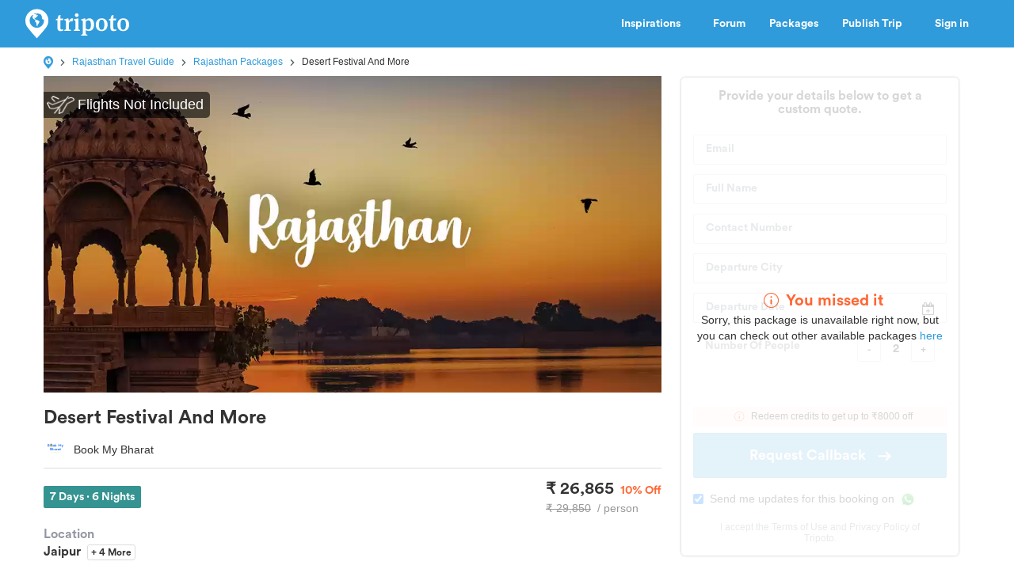

--- FILE ---
content_type: text/html; charset=utf-8
request_url: https://www.tripoto.com/rajasthan/tour-packages/desert-festival-and-more-157242342344
body_size: 36004
content:
<!DOCTYPE html> <html dir="ltr" lang="en"> <head> <title>Book Jaipur, Bikaner, Jaisalmer, Jodhpur, Rajasthan tour packages | Tripoto</title> <meta name="theme-color" content="#2f9bdb"> <meta http-equiv="Content-Type" content="text/html; charset=utf-8"/> <meta name="p:domain_verify" content="5ce359dd0785c670efd0971a6ccbf30c"/> <meta name="viewport" content="width=device-width, initial-scale=1.0,maximum-scale=1.0"/> <meta property="fb:pages" content="321639637922428"/> <link rel="search" type="application/opensearchdescription+xml" href="https://www.tripoto.com/opensearch.xml" title="Tripoto search"/> <meta name="Access-Control-Allow-Origin" content="*" /> <link rel="shortcut icon" type="image/x-icon" href="https://cdn1.tripoto.com/assets/2.9/img/favicon.ico"/> <link rel="manifest" href="https://cdn1.tripoto.com/assets/2.9/resources/manifest.json"/> <link rel="canonical" href="https://www.tripoto.com/rajasthan/tour-packages/desert-festival-and-more-157242342344" /> <meta name="google-play-app" content="app-id=com.tripoto"/> <meta property="al:android:url" content="https://www.tripoto.com/"/> <meta property="al:android:app_name" content="Travel Planner App To Plan Trips By Tripoto"/> <link rel="preload" href="https://cdn1.tripoto.com/assets/2.9/img/logo/tripoto.svg" as="image"/> <meta name="description" content="Book Your Jaipur, Bikaner, Jaisalmer, Jodhpur, Rajasthan At Lowest Price On Tripoto."/> <meta property="og:title" content="Book Jaipur, Bikaner, Jaisalmer, Jodhpur, Rajasthan tour packages | Tripoto"/> <meta property="og:description" content="Book Your Jaipur, Bikaner, Jaisalmer, Jodhpur, Rajasthan At Lowest Price On Tripoto."/> <meta property="og:image" content="https://cdn1.tripoto.com/media/filter/nxxl/img/1442601/Image/1586419053_4_4.jpg.webp"/> <meta property="og:image:width" content="1200"/> <meta property="og:image:height" content="628"/> <meta property="og:url" content="https://www.tripoto.com/rajasthan/tour-packages/desert-festival-and-more-157242342344"/> <meta property="og:type" content="Article"/> <meta property="og:site_name" content="Tripoto"/> <meta property="fb:app_id" content="546191595440610"/> <meta property="article:publisher" content="https://www.tripoto.com/"/> <meta property="article:author" content="Tripoto"/> <meta name="twitter:card" content="summary_large_image"/> <meta name="twitter:site" content="@tripoto"/> <meta name="twitter:image" content="https://cdn1.tripoto.com/media/filter/nxxl/img/1442601/Image/1586419053_4_4.jpg.webp"/> <meta name="twitter:title" content="Book Jaipur, Bikaner, Jaisalmer, Jodhpur, Rajasthan tour packages | Tripoto"/> <meta name="twitter:description" content="Book Your Jaipur, Bikaner, Jaisalmer, Jodhpur, Rajasthan At Lowest Price On Tripoto."/> <meta name="twitter:url" content="https://www.tripoto.com/rajasthan/tour-packages/desert-festival-and-more-157242342344"/> <meta name="twitter:domain" content="tripoto.com"/> <meta name="twitter:app:name:iphone" content="Tripoto"/> <meta name="twitter:app:id:iphone" content="931179037"/> <meta name="twitter:app:name:ipad" content="Tripoto"/> <meta name="twitter:app:id:ipad" content="931179037"/> <meta name="twitter:app:name:googleplay" content="Tripoto"/> <meta name="twitter:app:id:googleplay" content="com.tripoto"/> <link rel="dns-prefetch" href="//cdn.tripoto.com/"> <link rel="dns-prefetch" href="//cdn1.tripoto.com/"> <link rel="dns-prefetch" href="//www.google-analytics.com/"> <link rel="dns-prefetch" href="//www.facebook.com/"> <link rel="dns-prefetch" href="//connect.facebook.net/"> <link rel="preload" href="https://cdn.tripoto.com/assets/aea0f07a74d2aeebc7773de6796e875a/css/fonts/fontawesome-webfont.woff2?v=4.7.0" as="font" type="font/woff2" crossorigin> <link rel="preload" href="https://cdn1.tripoto.com/assets/css/fonts/CircularAirPro-Bold.otf" as="font" type="font/otf" crossorigin> <style id='old-style'> * { box-sizing: border-box; } .font-circular { font-family: "Helvetica Neue", Helvetica, Arial, sans-serif; font-weight: 700; } body { font-family: "Helvetica Neue",Helvetica,Arial,sans-serif; font-size: 14px; line-height: 1.42857143; color: #506066; background: #fff; margin:0; padding:0; } .pull-right { float: right } header .dropdown ul { display: none; } header ul { list-style-type: none; margin: 5px 0px; padding: 0; } header ul li { display: inline-block; float: left; } header .collapse.navbar-collapse.pull-right { padding-right: 15px; } header ul li a, header ul li a:hover, header ul li a:active, header ul li a:visited { color: white;text-decoration:none;font-size:14px;cursor: pointer } .sign-in-space { width: 134px } .nav-parent { min-height:60px;width:100%;background:#2f9bdb;border-color:#2289c6;border:1px solid transparent; } .logo-image { padding:8px 0px 0px 10px; } .initially-invisible { visibility: hidden; } .navbar-nav { margin: 0; } .nav>li>a { position: relative; display: block; padding: 20px 15px; } .navbar-fixed-top { top:0 } .navbar-fixed-top, .navbar-fixed-bottom { position: fixed; right: 0; left: 0; z-index: 1030; } html{font-family:sans-serif;-ms-text-size-adjust:100%;-webkit-text-size-adjust:100%}body{margin:0}article,aside,details,figcaption,figure,footer,header,hgroup,main,menu,nav,section,summary{display:block}audio,canvas,progress,video{display:inline-block;vertical-align:baseline}audio:not([controls]){display:none;height:0}[hidden],template{display:none}a{background-color:transparent}a:active,a:hover{outline:0}abbr[title]{border-bottom:1px dotted}b,strong{font-weight:bold}dfn{font-style:italic}h1{font-size:2em;margin:0.67em 0}mark{background:#ff0;color:#000}small{font-size:80%}sub,sup{font-size:75%;line-height:0;position:relative;vertical-align:baseline}sup{top:-0.5em}sub{bottom:-0.25em}img{border:0}svg:not(:root){overflow:hidden}figure{margin:1em 40px}hr{-webkit-box-sizing:content-box;-moz-box-sizing:content-box;box-sizing:content-box;height:0}pre{overflow:auto}code,kbd,pre,samp{font-family:monospace, monospace;font-size:1em}button,input,optgroup,select,textarea{color:inherit;font:inherit;margin:0}button{overflow:visible}button,select{text-transform:none}button,html input[type="button"],input[type="reset"],input[type="submit"]{-webkit-appearance:button;cursor:pointer}button[disabled],html input[disabled]{cursor:default}button::-moz-focus-inner,input::-moz-focus-inner{border:0;padding:0}input{line-height:normal}input[type="checkbox"],input[type="radio"]{-webkit-box-sizing:border-box;-moz-box-sizing:border-box;box-sizing:border-box;padding:0}input[type="number"]::-webkit-inner-spin-button,input[type="number"]::-webkit-outer-spin-button{height:auto}input[type="search"]{-webkit-appearance:textfield;-webkit-box-sizing:content-box;-moz-box-sizing:content-box;box-sizing:content-box}input[type="search"]::-webkit-search-cancel-button,input[type="search"]::-webkit-search-decoration{-webkit-appearance:none}fieldset{border:1px solid #c0c0c0;margin:0 2px;padding:0.35em 0.625em 0.75em}legend{border:0;padding:0}textarea{overflow:auto}optgroup{font-weight:bold}table{border-collapse:collapse;border-spacing:0}td,th{padding:0}*{-webkit-box-sizing:border-box;-moz-box-sizing:border-box;box-sizing:border-box}*:before,*:after{-webkit-box-sizing:border-box;-moz-box-sizing:border-box;box-sizing:border-box}html{font-size:10px;-webkit-tap-highlight-color:rgba(0,0,0,0)}body{font-family:"Helvetica Neue",Helvetica,Arial,sans-serif;font-size:14px;line-height:1.42857143;color:#333;background-color:#fff}input,button,select,textarea{font-family:inherit;font-size:inherit;line-height:inherit}a{color:#337ab7;text-decoration:none}a:hover,a:focus{color:#23527c;text-decoration:underline}a:focus{outline:5px auto -webkit-focus-ring-color;outline-offset:-2px}figure{margin:0}img{vertical-align:middle}.img-responsive{display:block;max-width:100%;height:auto}.img-rounded{border-radius:6px}.img-thumbnail{padding:4px;line-height:1.42857143;background-color:#fff;border:1px solid #ddd;border-radius:4px;-webkit-transition:all .2s ease-in-out;-o-transition:all .2s ease-in-out;transition:all .2s ease-in-out;display:inline-block;max-width:100%;height:auto}.img-circle{border-radius:50%}hr{margin-top:20px;margin-bottom:20px;border:0;border-top:1px solid #eee}.sr-only{position:absolute;width:1px;height:1px;margin:-1px;padding:0;overflow:hidden;clip:rect(0, 0, 0, 0);border:0}.sr-only-focusable:active,.sr-only-focusable:focus{position:static;width:auto;height:auto;margin:0;overflow:visible;clip:auto}[role="button"]{cursor:pointer}.container{margin-right:auto;margin-left:auto;padding-left:15px;padding-right:15px}@media (min-width:768px){.container{width:750px}}@media (min-width:992px){.container{width:970px}}@media (min-width:1200px){.container{width:1170px}}.container-fluid{margin-right:auto;margin-left:auto;padding-left:15px;padding-right:15px}.row{margin-left:-15px;margin-right:-15px}.col-xs-1, .col-sm-1, .col-md-1, .col-lg-1, .col-xs-2, .col-sm-2, .col-md-2, .col-lg-2, .col-xs-3, .col-sm-3, .col-md-3, .col-lg-3, .col-xs-4, .col-sm-4, .col-md-4, .col-lg-4, .col-xs-5, .col-sm-5, .col-md-5, .col-lg-5, .col-xs-6, .col-sm-6, .col-md-6, .col-lg-6, .col-xs-7, .col-sm-7, .col-md-7, .col-lg-7, .col-xs-8, .col-sm-8, .col-md-8, .col-lg-8, .col-xs-9, .col-sm-9, .col-md-9, .col-lg-9, .col-xs-10, .col-sm-10, .col-md-10, .col-lg-10, .col-xs-11, .col-sm-11, .col-md-11, .col-lg-11, .col-xs-12, .col-sm-12, .col-md-12, .col-lg-12{position:relative;min-height:1px;padding-left:15px;padding-right:15px}.col-xs-1, .col-xs-2, .col-xs-3, .col-xs-4, .col-xs-5, .col-xs-6, .col-xs-7, .col-xs-8, .col-xs-9, .col-xs-10, .col-xs-11, .col-xs-12{float:left}.col-xs-12{width:100%}.col-xs-11{width:91.66666667%}.col-xs-10{width:83.33333333%}.col-xs-9{width:75%}.col-xs-8{width:66.66666667%}.col-xs-7{width:58.33333333%}.col-xs-6{width:50%}.col-xs-5{width:41.66666667%}.col-xs-4{width:33.33333333%}.col-xs-3{width:25%}.col-xs-2{width:16.66666667%}.col-xs-1{width:8.33333333%}.col-xs-pull-12{right:100%}.col-xs-pull-11{right:91.66666667%}.col-xs-pull-10{right:83.33333333%}.col-xs-pull-9{right:75%}.col-xs-pull-8{right:66.66666667%}.col-xs-pull-7{right:58.33333333%}.col-xs-pull-6{right:50%}.col-xs-pull-5{right:41.66666667%}.col-xs-pull-4{right:33.33333333%}.col-xs-pull-3{right:25%}.col-xs-pull-2{right:16.66666667%}.col-xs-pull-1{right:8.33333333%}.col-xs-pull-0{right:auto}.col-xs-push-12{left:100%}.col-xs-push-11{left:91.66666667%}.col-xs-push-10{left:83.33333333%}.col-xs-push-9{left:75%}.col-xs-push-8{left:66.66666667%}.col-xs-push-7{left:58.33333333%}.col-xs-push-6{left:50%}.col-xs-push-5{left:41.66666667%}.col-xs-push-4{left:33.33333333%}.col-xs-push-3{left:25%}.col-xs-push-2{left:16.66666667%}.col-xs-push-1{left:8.33333333%}.col-xs-push-0{left:auto}.col-xs-offset-12{margin-left:100%}.col-xs-offset-11{margin-left:91.66666667%}.col-xs-offset-10{margin-left:83.33333333%}.col-xs-offset-9{margin-left:75%}.col-xs-offset-8{margin-left:66.66666667%}.col-xs-offset-7{margin-left:58.33333333%}.col-xs-offset-6{margin-left:50%}.col-xs-offset-5{margin-left:41.66666667%}.col-xs-offset-4{margin-left:33.33333333%}.col-xs-offset-3{margin-left:25%}.col-xs-offset-2{margin-left:16.66666667%}.col-xs-offset-1{margin-left:8.33333333%}.col-xs-offset-0{margin-left:0}@media (min-width:768px){.col-sm-1, .col-sm-2, .col-sm-3, .col-sm-4, .col-sm-5, .col-sm-6, .col-sm-7, .col-sm-8, .col-sm-9, .col-sm-10, .col-sm-11, .col-sm-12{float:left}.col-sm-12{width:100%}.col-sm-11{width:91.66666667%}.col-sm-10{width:83.33333333%}.col-sm-9{width:75%}.col-sm-8{width:66.66666667%}.col-sm-7{width:58.33333333%}.col-sm-6{width:50%}.col-sm-5{width:41.66666667%}.col-sm-4{width:33.33333333%}.col-sm-3{width:25%}.col-sm-2{width:16.66666667%}.col-sm-1{width:8.33333333%}.col-sm-pull-12{right:100%}.col-sm-pull-11{right:91.66666667%}.col-sm-pull-10{right:83.33333333%}.col-sm-pull-9{right:75%}.col-sm-pull-8{right:66.66666667%}.col-sm-pull-7{right:58.33333333%}.col-sm-pull-6{right:50%}.col-sm-pull-5{right:41.66666667%}.col-sm-pull-4{right:33.33333333%}.col-sm-pull-3{right:25%}.col-sm-pull-2{right:16.66666667%}.col-sm-pull-1{right:8.33333333%}.col-sm-pull-0{right:auto}.col-sm-push-12{left:100%}.col-sm-push-11{left:91.66666667%}.col-sm-push-10{left:83.33333333%}.col-sm-push-9{left:75%}.col-sm-push-8{left:66.66666667%}.col-sm-push-7{left:58.33333333%}.col-sm-push-6{left:50%}.col-sm-push-5{left:41.66666667%}.col-sm-push-4{left:33.33333333%}.col-sm-push-3{left:25%}.col-sm-push-2{left:16.66666667%}.col-sm-push-1{left:8.33333333%}.col-sm-push-0{left:auto}.col-sm-offset-12{margin-left:100%}.col-sm-offset-11{margin-left:91.66666667%}.col-sm-offset-10{margin-left:83.33333333%}.col-sm-offset-9{margin-left:75%}.col-sm-offset-8{margin-left:66.66666667%}.col-sm-offset-7{margin-left:58.33333333%}.col-sm-offset-6{margin-left:50%}.col-sm-offset-5{margin-left:41.66666667%}.col-sm-offset-4{margin-left:33.33333333%}.col-sm-offset-3{margin-left:25%}.col-sm-offset-2{margin-left:16.66666667%}.col-sm-offset-1{margin-left:8.33333333%}.col-sm-offset-0{margin-left:0}}@media (min-width:992px){.col-md-1, .col-md-2, .col-md-3, .col-md-4, .col-md-5, .col-md-6, .col-md-7, .col-md-8, .col-md-9, .col-md-10, .col-md-11, .col-md-12{float:left}.col-md-12{width:100%}.col-md-11{width:91.66666667%}.col-md-10{width:83.33333333%}.col-md-9{width:75%}.col-md-8{width:66.66666667%}.col-md-7{width:58.33333333%}.col-md-6{width:50%}.col-md-5{width:41.66666667%}.col-md-4{width:33.33333333%}.col-md-3{width:25%}.col-md-2{width:16.66666667%}.col-md-1{width:8.33333333%}.col-md-pull-12{right:100%}.col-md-pull-11{right:91.66666667%}.col-md-pull-10{right:83.33333333%}.col-md-pull-9{right:75%}.col-md-pull-8{right:66.66666667%}.col-md-pull-7{right:58.33333333%}.col-md-pull-6{right:50%}.col-md-pull-5{right:41.66666667%}.col-md-pull-4{right:33.33333333%}.col-md-pull-3{right:25%}.col-md-pull-2{right:16.66666667%}.col-md-pull-1{right:8.33333333%}.col-md-pull-0{right:auto}.col-md-push-12{left:100%}.col-md-push-11{left:91.66666667%}.col-md-push-10{left:83.33333333%}.col-md-push-9{left:75%}.col-md-push-8{left:66.66666667%}.col-md-push-7{left:58.33333333%}.col-md-push-6{left:50%}.col-md-push-5{left:41.66666667%}.col-md-push-4{left:33.33333333%}.col-md-push-3{left:25%}.col-md-push-2{left:16.66666667%}.col-md-push-1{left:8.33333333%}.col-md-push-0{left:auto}.col-md-offset-12{margin-left:100%}.col-md-offset-11{margin-left:91.66666667%}.col-md-offset-10{margin-left:83.33333333%}.col-md-offset-9{margin-left:75%}.col-md-offset-8{margin-left:66.66666667%}.col-md-offset-7{margin-left:58.33333333%}.col-md-offset-6{margin-left:50%}.col-md-offset-5{margin-left:41.66666667%}.col-md-offset-4{margin-left:33.33333333%}.col-md-offset-3{margin-left:25%}.col-md-offset-2{margin-left:16.66666667%}.col-md-offset-1{margin-left:8.33333333%}.col-md-offset-0{margin-left:0}}@media (min-width:1200px){.col-lg-1, .col-lg-2, .col-lg-3, .col-lg-4, .col-lg-5, .col-lg-6, .col-lg-7, .col-lg-8, .col-lg-9, .col-lg-10, .col-lg-11, .col-lg-12{float:left}.col-lg-12{width:100%}.col-lg-11{width:91.66666667%}.col-lg-10{width:83.33333333%}.col-lg-9{width:75%}.col-lg-8{width:66.66666667%}.col-lg-7{width:58.33333333%}.col-lg-6{width:50%}.col-lg-5{width:41.66666667%}.col-lg-4{width:33.33333333%}.col-lg-3{width:25%}.col-lg-2{width:16.66666667%}.col-lg-1{width:8.33333333%}.col-lg-pull-12{right:100%}.col-lg-pull-11{right:91.66666667%}.col-lg-pull-10{right:83.33333333%}.col-lg-pull-9{right:75%}.col-lg-pull-8{right:66.66666667%}.col-lg-pull-7{right:58.33333333%}.col-lg-pull-6{right:50%}.col-lg-pull-5{right:41.66666667%}.col-lg-pull-4{right:33.33333333%}.col-lg-pull-3{right:25%}.col-lg-pull-2{right:16.66666667%}.col-lg-pull-1{right:8.33333333%}.col-lg-pull-0{right:auto}.col-lg-push-12{left:100%}.col-lg-push-11{left:91.66666667%}.col-lg-push-10{left:83.33333333%}.col-lg-push-9{left:75%}.col-lg-push-8{left:66.66666667%}.col-lg-push-7{left:58.33333333%}.col-lg-push-6{left:50%}.col-lg-push-5{left:41.66666667%}.col-lg-push-4{left:33.33333333%}.col-lg-push-3{left:25%}.col-lg-push-2{left:16.66666667%}.col-lg-push-1{left:8.33333333%}.col-lg-push-0{left:auto}.col-lg-offset-12{margin-left:100%}.col-lg-offset-11{margin-left:91.66666667%}.col-lg-offset-10{margin-left:83.33333333%}.col-lg-offset-9{margin-left:75%}.col-lg-offset-8{margin-left:66.66666667%}.col-lg-offset-7{margin-left:58.33333333%}.col-lg-offset-6{margin-left:50%}.col-lg-offset-5{margin-left:41.66666667%}.col-lg-offset-4{margin-left:33.33333333%}.col-lg-offset-3{margin-left:25%}.col-lg-offset-2{margin-left:16.66666667%}.col-lg-offset-1{margin-left:8.33333333%}.col-lg-offset-0{margin-left:0}}.clearfix:before,.clearfix:after,.container:before,.container:after,.container-fluid:before,.container-fluid:after,.row:before,.row:after{content:" ";display:table}.clearfix:after,.container:after,.container-fluid:after,.row:after{clear:both}.center-block{display:block;margin-left:auto;margin-right:auto}.pull-right{float:right !important}.pull-left{float:left !important}.hide{display:none !important}.show{display:block !important}.invisible{visibility:hidden}.text-hide{font:0/0 a;color:transparent;text-shadow:none;background-color:transparent;border:0}.hidden{display:none !important}.affix{position:fixed}@-ms-viewport{width:device-width}.visible-xs,.visible-sm,.visible-md,.visible-lg{display:none !important}.visible-xs-block,.visible-xs-inline,.visible-xs-inline-block,.visible-sm-block,.visible-sm-inline,.visible-sm-inline-block,.visible-md-block,.visible-md-inline,.visible-md-inline-block,.visible-lg-block,.visible-lg-inline,.visible-lg-inline-block{display:none !important}@media (max-width:767px){.visible-xs{display:block !important}table.visible-xs{display:table !important}tr.visible-xs{display:table-row !important}th.visible-xs,td.visible-xs{display:table-cell !important}}@media (max-width:767px){.visible-xs-block{display:block !important}}@media (max-width:767px){.visible-xs-inline{display:inline !important}}@media (max-width:767px){.visible-xs-inline-block{display:inline-block !important}}@media (min-width:768px) and (max-width:991px){.visible-sm{display:block !important}table.visible-sm{display:table !important}tr.visible-sm{display:table-row !important}th.visible-sm,td.visible-sm{display:table-cell !important}}@media (min-width:768px) and (max-width:991px){.visible-sm-block{display:block !important}}@media (min-width:768px) and (max-width:991px){.visible-sm-inline{display:inline !important}}@media (min-width:768px) and (max-width:991px){.visible-sm-inline-block{display:inline-block !important}}@media (min-width:992px) and (max-width:1199px){.visible-md{display:block !important}table.visible-md{display:table !important}tr.visible-md{display:table-row !important}th.visible-md,td.visible-md{display:table-cell !important}}@media (min-width:992px) and (max-width:1199px){.visible-md-block{display:block !important}}@media (min-width:992px) and (max-width:1199px){.visible-md-inline{display:inline !important}}@media (min-width:992px) and (max-width:1199px){.visible-md-inline-block{display:inline-block !important}}@media (min-width:1200px){.visible-lg{display:block !important}table.visible-lg{display:table !important}tr.visible-lg{display:table-row !important}th.visible-lg,td.visible-lg{display:table-cell !important}}@media (min-width:1200px){.visible-lg-block{display:block !important}}@media (min-width:1200px){.visible-lg-inline{display:inline !important}}@media (min-width:1200px){.visible-lg-inline-block{display:inline-block !important}}@media (max-width:767px){.hidden-xs{display:none !important}}@media (min-width:768px) and (max-width:991px){.hidden-sm{display:none !important}}@media (min-width:992px) and (max-width:1199px){.hidden-md{display:none !important}}@media (min-width:1200px){.hidden-lg{display:none !important}}.visible-print{display:none !important}@media print{.visible-print{display:block !important}table.visible-print{display:table !important}tr.visible-print{display:table-row !important}th.visible-print,td.visible-print{display:table-cell !important}}.visible-print-block{display:none !important}@media print{.visible-print-block{display:block !important}}.visible-print-inline{display:none !important}@media print{.visible-print-inline{display:inline !important}}.visible-print-inline-block{display:none !important}@media print{.visible-print-inline-block{display:inline-block !important}}@media print{.hidden-print{display:none !important}} :root{--theme-color:#2f9bdb;--grey-color:#9197a3}html{font-size:100%;scroll-behavior:smooth}body{font-family:helvetica,arial,sans-serif}.background-loader:not([loaded]),img[data-src]{background-color:#fafafa;background:linear-gradient(270deg,#fafafa,#ddd,#fafafa,#ddd,#fafafa) 0 0/500% 500%;-webkit-animation:lazy-load 1s ease infinite;-moz-animation:lazy-load 1s ease infinite;animation:lazy-load 1s ease infinite}@font-face{font-family:circularairpro-bold;src:url(https://cdn1.tripoto.com/assets/css/fonts/CircularAirPro-Bold.otf);font-display:swap}.font-circular{font-family:circularairpro-bold,Helvetica,Arial,sans-serif;font-weight:700}.h1,.h2,.h3,h1,h2,h3{margin-top:20px;margin-bottom:10px}h3{font-size:24px}.h1,.h2,.h3,.h4,.h5,.h6,h1,h2,h3,h4,h5,h6{font-family:inherit;font-weight:500;line-height:1.1;color:inherit}footer .footer-list .footer-link{display:block;margin:8px 0}.container-title:before{display:block;content:"";height:70px;margin:-70px 0 0}.margin-auto{margin:0 auto!important}.margin-default{margin:15px!important}.margin-med{margin:12px!important}.margin-small{margin:8px!important}.margin-xsmall{margin:4px!important}.margin-none{margin:0!important}.margin-left-none{margin-left:0!important}.margin-right-none{margin-right:0!important}.margin-top-none{margin-top:0!important}.margin-bottom-none{margin-bottom:0!important}.margin-row-large{margin-top:30px!important;margin-bottom:30px!important}.margin-row-default{margin-top:15px!important;margin-bottom:15px!important}.margin-row-med{margin-top:12px!important;margin-bottom:12px!important}.margin-row-small{margin-top:8px!important;margin-bottom:8px!important}.margin-row-xsmall{margin-top:4px!important;margin-bottom:4px!important}.margin-col-default{margin-left:15px!important;margin-right:15px!important}.margin-col-med{margin-left:12px!important;margin-right:12px!important}.margin-col-small{margin-left:8px!important;margin-right:8px!important}.margin-col-xsmall{margin-left:4px!important;margin-right:4px!important}.margin-top-large{margin-top:30px}.margin-right-large{margin-right:30px!important}.margin-bottom-large{margin-bottom:30px!important}.margin-left-large{margin-left:30px!important}.margin-top-default{margin-top:15px!important}.margin-right-default{margin-right:15px!important}.margin-bottom-default{margin-bottom:15px!important}.margin-left-default{margin-left:15px!important}.margin-top-med{margin-top:12px!important}.margin-right-med{margin-right:12px!important}.margin-bottom-med{margin-bottom:12px!important}.margin-left-med{margin-left:12px!important}.margin-top-small{margin-top:8px!important}.margin-right-small{margin-right:8px!important}.margin-bottom-small{margin-bottom:8px!important}.margin-left-small{margin-left:8px!important}.margin-top-xsmall{margin-top:4px!important}.margin-right-xsmall{margin-right:4px!important}.margin-bottom-xsmall{margin-bottom:4px!important}.margin-left-xsmall{margin-left:4px!important}.margin-left-auto{margin-left:auto!important}.padding-large{padding:30px}.padding-default{padding:15px}.padding-med{padding:12px}.padding-small{padding:8px}.padding-xsmall{padding:4px}.padding-none{padding:0!important}.padding-left-none{padding-left:0!important}.padding-right-none{padding-right:0!important}.padding-col-none{padding-left:0!important;padding-right:0!important}.padding-top-none{padding-top:0}.padding-bottom-none{padding-bottom:0}.padding-row-none{padding-top:0!important;padding-bottom:0!important}.padding-row-large{padding-top:30px;padding-bottom:30px}.padding-row-default{padding-top:15px;padding-bottom:15px}.padding-row-med{padding-top:12px;padding-bottom:12px}.padding-row-small{padding-top:8px;padding-bottom:8px}.padding-row-xsmall{padding-top:4px;padding-bottom:4px}.padding-col-large{padding-left:30px;padding-right:30px}.padding-col-default{padding-left:15px;padding-right:15px}.padding-col-med{padding-left:12px;padding-right:12px}.padding-col-small{padding-left:8px;padding-right:8px}.padding-col-xsmall{padding-left:4px;padding-right:4px}.padding-top-large{padding-top:30px}.padding-right-large{padding-right:30px}.padding-bottom-large{padding-bottom:30px}.padding-left-large{padding-left:30px}.padding-top-default{padding-top:15px}.padding-right-default{padding-right:15px}.padding-bottom-default{padding-bottom:15px}.padding-left-default{padding-left:15px}.padding-top-med{padding-top:12px}.padding-right-med{padding-right:12px}.padding-bottom-med{padding-bottom:12px}.padding-left-med{padding-left:12px}.padding-top-small{padding-top:8px}.padding-right-small{padding-right:8px}.padding-bottom-small{padding-bottom:8px}.padding-left-small{padding-left:8px}.padding-top-xsmall{padding-top:4px}.padding-right-xsmall{padding-right:4px}.padding-bottom-xsmall{padding-bottom:4px}.padding-left-xsmall{padding-left:4px}.font-arial{font-family:-apple-system,helvetica,arial,sans-serif;font-weight:400}.font-zero{font-size:0!important}.font-inherit{font-family:inherit}.font-weight-normal{font-weight:400}.font-8{font-size:8px}.font-weight-500{font-weight:500}.font-bold{font-weight:700!important}.font-normal{font-weight:400}.font-thin{font-weight:300}.font-xs{font-size:10px}.font-small{font-size:12px!important}.font-default{font-size:14px}.font-med{font-size:16px!important}.font-lg{font-size:18px}.font-xlg{font-size:20px}.font-xxlg{font-size:24px}.font-26{font-size:26px}.font-28{font-size:28px}.font-32{font-size:32px}.font-36{font-size:36px}.font-smoothing{-webkit-font-smoothing:antialiased}.font-helvetica{font-family:-apple-system,helvetica,arial,sans-serif!important}.color-white-on-hover:active,.color-white-on-hover:focus,.color-white-on-hover:hover,.hover-parent:hover .color-white-on-parent-hover{color:#fff}.color-blue-on-hover:active,.color-blue-on-hover:focus,.color-blue-on-hover:hover{color:#2f9bdb}.color-grey{color:#9197a3}.color-grey-on-hover:active,.color-grey-on-hover:focus,.color-grey-on-hover:hover{color:#9197a3}.color-light-grey{color:rgba(80,96,102,.3)}.color-dark-grey{color:#4c4c4c}.color-dark,.color-dark-on-hover:active,.color-dark-on-hover:focus,.color-dark-on-hover:hover{color:#333}.color-stardust,.color-stardust-on-hover:active,.color-stardust-on-hover:focus,.color-stardust-on-hover:hover{color:#506066}.color-blue{color:#2f9bdb}.color-white{color:#fff}.color-green{color:#63c394}.color-dark-green{color:#359391}.color-hotels,.color-hotels-on-hover:active,.color-hotels-on-hover:hover{color:#ff796b}.color-red{color:red}.color-orange{color:#f63}.color-orange-on-hover:active,.color-orange-on-hover:focus,.color-orange-on-hover:hover{color:#f63}.color-facebook{color:#3b5998}.color-yellow{color:#f4bc42}.color-violet,.color-violet-on-hover:hover{color:#8e44ad}.border-color-violet,.border-color-violet-on-hover:hover{border-color:#8e44ad}.background-cover{background-size:cover;object-fit:cover}.background-white,.background-white-on-hover:hover{background-color:#fff}.background-grey{background-color:#f7f7f7}.background-red{background:red}.background-yellow{background:#f4bc42}.background-none{background:0 0}.background-light-orange{background-color:#ff796b}.background-orange{background-color:#f63}.background-blue,.background-blue-on-hover:hover{background:#2f9bdb}.background-light-blue{background:rgba(47,155,219,.05)}.background-medium-blue{background:#cbe5f6}.background-lightgrey{background-color:#fafafa}.background-lightgrey-on-hover:hover{background-color:#fafafa}.background-darker-on-hover:hover{background-color:rgba(0,0,0,.3)}.background-facebook{background:#3b5998}.background-green{background-color:#63c394}.background-dark-green{background-color:#359391}.background-black{background:#111}.background-blue-gradient{background:#2f9bdb;background:-webkit-linear-gradient(#5ccbf0,#2f9bdb);background:-o-linear-gradient(#5ccbf0,#2f9bdb);background:-moz-linear-gradient(#5ccbf0,#2f9bdb);background:linear-gradient(#5ccbf0,#2f9bdb)}.background-blue-gradient-inverse{background:#2f9bdb;background:-webkit-linear-gradient(#2f9bdb,#5ccbf0);background:-o-linear-gradient(#2f9bdb,#5ccbf0);background:-moz-linear-gradient(#2f9bdb,#5ccbf0);background:linear-gradient(#2f9bdb,#5ccbf0)}.bottom-overlay{background:-webkit-linear-gradient(to bottom,rgba(255,255,255,0),rgba(0,0,0,.5));background:-moz-linear-gradient(to bottom,rgba(255,255,255,0),rgba(0,0,0,.5));background:-o-linear-gradient(to bottom,rgba(255,255,255,0),rgba(0,0,0,.5));background:linear-gradient(to bottom,rgba(255,255,255,0),rgba(0,0,0,.5))}.overlay{position:absolute;top:0;width:100%;height:100%;background:-webkit-linear-gradient(transparent,transparent,rgba(0,0,0,.9));background:-moz-linear-gradient(transparent,transparent,rgba(0,0,0,.9));background:-o-linear-gradient(transparent,transparent,rgba(0,0,0,.9));background:linear-gradient(transparent,transparent,rgba(0,0,0,.9))}.dropdown-menu.dropdown-left{right:0;left:auto}.tag-arrow{width:0;height:0;top:0;right:-10px;position:absolute;border-color:transparent;border-style:solid;border-width:13px 0 11.5px 10px}.background-white .tag-arrow{border-left-color:#fff}.background-grey .tag-arrow{border-left-color:#f7f7f7}.background-red .tag-arrow{border-left-color:red}.background-light-orange .tag-arrow{border-left-color:#ff796b}.background-blue .tag-arrow,.background-blue-on-hover:hover .tag-arrow{border-left-color:#2f9bdb}.background-light-blue .tag-arrow{border-left-color:rgba(47,155,219,.05)}.background-lightgrey .tag-arrow,.background-lightgrey-on-hover:hover .tag-arrow{border-left-color:#fafafa}.background-facebook .tag-arrow{border-left-color:#3b5998}.background-green .tag-arrow{border-left-color:#63c394}.background-dark-green .tag-arrow{border-left-color:#359391}.background-black .tag-arrow{border-left-color:#111}.alternate-background-card:nth-child(6n) .background-alternate:not([loaded]),.container-card:nth-child(6n) .background-alternate:not([loaded]),.feed-card:nth-child(6n) .background-alternate:not([loaded]){background-color:#b0d2df}.alternate-background-card:nth-child(6n+1) .background-alternate:not([loaded]),.container-card:nth-child(6n+1) .background-alternate:not([loaded]),.feed-card:nth-child(6n+1) .background-alternate:not([loaded]){background-color:#b0dfc8}.alternate-background-card:nth-child(6n+2) .background-alternate:not([loaded]),.container-card:nth-child(6n+2) .background-alternate:not([loaded]),.feed-card:nth-child(6n+2) .background-alternate:not([loaded]){background-color:#dfd8b0}.alternate-background-card:nth-child(6n+3) .background-alternate:not([loaded]),.container-card:nth-child(6n+3) .background-alternate:not([loaded]),.feed-card:nth-child(6n+3) .background-alternate:not([loaded]){background-color:#b0bfdf}.alternate-background-card:nth-child(6n+4) .background-alternate:not([loaded]),.container-card:nth-child(6n+4) .background-alternate:not([loaded]),.feed-card:nth-child(6n+4) .background-alternate:not([loaded]){background-color:#dfb6b0}.alternate-background-card:nth-child(6n+5) .background-alternate:not([loaded]),.container-card:nth-child(6n+5) .background-alternate:not([loaded]),.feed-card:nth-child(6n+5) .background-alternate:not([loaded]){background-color:#c9dfb0}.line-height-14{line-height:14px}.line-height-18{line-height:18px}.line-height-1{line-height:1}.line-height-24{line-height:24px!important}.line-height-30{line-height:30px!important}.line-height-34{line-height:34px}.chevron-toggle{cursor:pointer;position:relative;transform:rotate(0)}.collapsed .chevron-toggle{transform:rotate(90deg)}.box-shadow-default{border:1px solid rgba(145,151,163,.2);box-shadow:0 5px 10px 0 #dddddd80}.box-shadow-on-hover:hover{box-shadow:0 5px 10px 0 #dddddd80}.border-radius-extra-large{border-radius:100px}.border-radius-large{border-radius:10px}.border-radius-normal{border-radius:5px}.border-radius-small{border-radius:2px}.border-radius-none{border-radius:0}.border-tl-radius-small{border-top-left-radius:2px}.border-tr-radius-small{border-top-right-radius:2px}.border-bl-radius-small{border-bottom-left-radius:2px}.border-br-radius-small{border-bottom-right-radius:2px}.border-tr-radius-normal{border-top-right-radius:5px}.border-br-radius-normal{border-bottom-right-radius:5px}.border-transparent{border:1px solid transparent!important}.border-white{border:1px solid #fff!important}.border-grey{border:1px solid #ddd}.border-top-grey{border-top:1px solid #ddd}.border-tr-radius-0{border-top-right-radius:0}.border-bl-radius-0{border-bottom-left-radius:0}.border-br-radius-0{border-bottom-right-radius:0}.border-bottom-grey{border-bottom:1px solid #ddd}.border-left-grey{border-left:1px solid #ddd}.border-right-grey{border-right:1px solid #ddd}.border-light-grey{border:1px solid #f1f1f1}.border-top-light-grey{border-top:1px solid #f1f1f1}.border-bottom-light-grey{border-bottom:1px solid #f1f1f1}.border-left-light-grey{border-left:1px solid #f1f1f1}.border-blue{border:1px solid #2f9bdb}.border-grey-on-hover:hover{border:1px solid #ddd}.border-dark-green{border:1px solid #359391}.border-orange{border:1px solid #f63}.border-top-none{border-top:none}.border-left-none{border-left:none}.border-right-none{border-right:none}.border-bottom-none{border-bottom:none!important}.border-none{border:none}.box-shadow-container{box-shadow:0 1px 4px rgba(0,0,0,.04);border:1px solid rgba(0,0,0,.09)}.box-shadow-card{box-shadow:0 0 3px rgba(0,0,0,.25)}.box-shadow-none{box-shadow:none}.box-shadow-none-form,.box-shadow-none-form:active,.box-shadow-none-form:focus,.box-shadow-none-form:hover,.box-shadow-none-form:visited{box-shadow:none}.ellipsis-3{overflow:hidden;line-height:1.3em;max-height:3.9em}.object-cover{object-fit:cover}.object-contain{object-fit:contain}.text-center{text-align:center!important}.text-left{text-align:left}.text-right{text-align:right}.col-centered{margin:0 auto!important;float:none!important;display:inherit}.vertical-top{vertical-align:top}.vertical-bottom{vertical-align:bottom}.vertical-sub{vertical-align:sub}.text-strikethrough{text-decoration:line-through}.text-underline{text-decoration:underline}.text-underline-hover:hover{text-decoration:underline}.font-italic{font-style:italic}.text-decoration-none{text-decoration:none}.text-decoration-none:active,.text-decoration-none:hover,.text-decoration-none:visited{text-decoration:none}.col-middle{position:absolute;top:50%;left:50%;transform:translate(-50%,-50%)}.width-100{width:100%}.width-75{width:75%}.width-33{width:33%}.width-auto{width:auto}.height-100{height:100%}.height-100vh{height:100vh}.height-100dvh{height:100dvh}.height-auto{height:auto!important}.height-100vh-with-header{height:calc(100vh - 60px)}.max-height-review-modal{max-height:500px}.max-fit{max-height:100%;max-width:100%}.display-inline-block{display:inline-block}.display-inline{display:inline}.display-table{display:table}.display-table-row{display:table-row}.display-table-cell{display:table-cell}.display-none{display:none}.display-block{display:block}.display-flex{display:-webkit-box!important;display:-moz-box!important;display:-ms-flexbox!important;display:-webkit-flex!important;display:flex!important}.flex-wrap{-webkit-flex-flow:wrap;-moz-flex-flow:wrap;-ms-flex-flow:wrap;-ms-flex-wrap:wrap;flex-flow:wrap}.flex-nowrap{-webkit-flex-flow:nowrap;-moz-flex-flow:nowrap;-ms-flex-flow:nowrap;-ms-flex-wrap:nowrap;flex-flow:nowrap}.flex-baseline{align-items:baseline}.flex-center{align-items:center}.flex-end{align-items:flex-end}.flex-direction-column{flex-direction:column}.flex-container:after,.flex-container:before{display:none}.justify-space-between{justify-content:space-between}.justify-space-around{justify-content:space-around}.justify-center{justify-content:center}.nolist{list-style:none}.text-left{text-align:left}.relative{position:relative}.absolute{position:absolute}.position-static{position:static}.position-sticky{position:-webkit-sticky;position:sticky}.bottom-0{bottom:0}.top-0{top:0}.left-0{left:0}.right-0{right:0}.z-index-1{z-index:1!important}.z-index-highest{z-index:99!important}.z-index-1040{z-index:1040!important}.overflow-hidden{overflow:hidden}.overflow-scroll{overflow:scroll}.overflow-auto{overflow:auto}.overflow-y-scroll{overflow-y:scroll}.hide-scrollbar::-webkit-scrollbar{display:none}.hide-scrollbar{-ms-overflow-style:none;scrollbar-width:none}.ellipsis{text-overflow:ellipsis;overflow:hidden;white-space:nowrap}.no-wrap{white-space:nowrap}.vertical-align-top{vertical-align:top}.vertical-align-middle{vertical-align:middle}.vertical-align-base{vertical-align:baseline}.vertical-align-super{vertical-align:super}.pointer{cursor:pointer}.cursor-default{cursor:default}.cursor-not-allowed{cursor:not-allowed!important}.disable-click{pointer-events:none!important;cursor:default}.outline-none,.outline-none:active,.outline-none:focus,.outline-none:hover{outline:0}.noselect{-webkit-touch-callout:none;-webkit-user-select:none;-khtml-user-select:none;-moz-user-select:none;-ms-user-select:none;user-select:none}.no-resize{resize:none}.box-sizing-content{box-sizing:content-box}.transition-all-fast{transition:all .4s}.text-capitalize{text-transform:capitalize}.break-word{word-wrap:break-word}.break-word-all{word-wrap:break-word;word-break:break-all}.nl2br{white-space:pre-line}.hover-parent:hover .hide-on-parent-hover{display:none}.hover-parent .show-on-parent-hover{display:none}.hover-parent:hover .show-on-parent-hover{display:initial}g-recaptcha>div{margin:0 auto}.lbl{padding:2px 4px;border-radius:4px}.lbl.inline{display:inline-block;margin-right:4px;margin-bottom:4px}.btn.active.focus,.btn.active:focus,.btn.focus,.btn:active.focus,.btn:active:focus,.btn:focus{outline:0}.btn-default:active,.btn-default:focus,.btn-default:hover,.btn-default:visited,.open>.dropdown-toggle.btn-default{background-color:transparent}.btn-fb{background-color:#4a66a0;border:1px solid #4a66a0;color:#fff}.btn-google{background-color:#dd4b39;border:1px solid #dd4b39;color:#fff}.btn-google-white{background-color:#fff;box-shadow:rgba(0,0,0,.2) 0 1px 3px 0!important;color:#7a7878}.btn-whatsapp{background-color:#25d366;border:1px solid #25d366;color:#fff}.btn-action{background-color:#f27669;border:1px solid #f27669;color:#fff}.btn-review{background-color:#2f9bdb;color:#fff;padding-left:30px;padding-right:30px;font-size:14px}.btn-link{border:#8f8f8f22 1px solid;border-radius:5px;padding:2px 8px;cursor:pointer}.btn-link:focus,.btn-link:hover{border:#8f8f8f55 1px solid}.hide-input-spinner,.hide-input-spinner::-webkit-inner-spin-button,.hide-input-spinner::-webkit-outer-spin-button{appearance:none;-webkit-appearance:none;-moz-appearance:textfield}@-webkit-keyframes lazy-load{0%{background-position:62% 50%}100%{background-position:0 50%}}@-moz-keyframes lazy-load{0%{background-position:62% 50%}100%{background-position:0 50%}}@keyframes lazy-load{0%{background-position:62% 50%}100%{background-position:0 50%}}@-webkit-keyframes fadeIn{from{opacity:0}to{opacity:1}}@-moz-keyframes fadeIn{from{opacity:0}to{opacity:1}}@keyframes fadeIn{from{opacity:0}to{opacity:1}}.fade-in{opacity:0;-webkit-animation:fadeIn ease-in 1;-moz-animation:fadeIn ease-in 1;animation:fadeIn ease-in 1;-webkit-animation-fill-mode:forwards;-moz-animation-fill-mode:forwards;animation-fill-mode:forwards;-webkit-animation-duration:.5s;-moz-animation-duration:.5s;animation-duration:.5s}.fade-in.one{-webkit-animation-delay:.3s;-moz-animation-delay:.3s;animation-delay:.3s}.fade-in.fast{-webkit-animation-delay:.1s;-moz-animation-delay:.1s;animation-delay:.1s}@keyframes loader-animation{0%{left:-100%}49%{left:100%}50%{left:100%}100%{left:-100%}}.loader{height:3px;width:100%;position:absolute;overflow:hidden;top:0;left:0}.loader .bar{width:100%;position:absolute;top:0;height:3px;background-color:var(--grey-color,#9197a3);animation-name:loader-animation;animation-duration:2s;animation-iteration-count:infinite;animation-timing-function:ease-in-out}.bottom-toast{font-family:circularairpro-bold;visibility:hidden;min-width:250px;max-width:500px;transform:translate(-50%,-50%);background-color:#333;color:#fff;text-align:center;padding:16px;position:fixed;z-index:1050;left:50%;bottom:30px;font-size:17px;border-radius:10px}.fadeinBottom{visibility:visible;-webkit-animation:fadeinBottom .5s,fadeoutBottom .5s 2.5s;animation:fadeinBottom .5s,fadeoutBottom .5s 2.5s}@-webkit-keyframes fadeinBottom{from{bottom:0;opacity:0}to{bottom:30px;opacity:1}}@keyframes fadeinBottom{from{bottom:0;opacity:0}to{bottom:30px;opacity:1}}@-webkit-keyframes fadeoutBottom{from{bottom:30px;opacity:1}to{bottom:0;opacity:0}}@keyframes fadeoutBottom{from{bottom:30px;opacity:1}to{bottom:0;opacity:0}}.ribbon{position:absolute;top:10px;padding:0 5px;z-index:1;color:#fff;font-size:12px;line-height:2.5}.ribbon:before{content:"";font-size:.5em;position:absolute;border-style:solid;border-color:#ff796b transparent transparent transparent;top:4.6em;left:-1.4em;border-width:1.4em 0 1em 1.4em;z-index:-1;opacity:.64}.ribbon:after{content:"";font-size:.5em;position:absolute;height:0;right:-3.3em;border:2em solid #ff796b;z-index:-1;top:.6em;border-right-color:transparent;left:-1.4em}.zoom-on-hover{transition:all 250ms ease-in}.zoom-on-hover:hover{-webkit-transform:scale(1.08);-moz-transform:scale(1.08);-ms-transform:scale(1.08);-o-transform:scale(1.08);transform:scale(1.08)}.img-cover{background-size:cover;background-position:center center}.img-cover-text{position:absolute;left:0;right:0}.opacity-on-parent-hover:hover .background-alternate{opacity:.7}.opacity-half{opacity:.5}.opacity-40{opacity:.4}.img-loader:not([loaded]){background-image:url("data:image/svg+xml;charset=UTF-8,%3csvg xmlns='http://www.w3.org/2000/svg' width='64px' height='64px' viewBox='0 0 100 100' preserveAspectRatio='xMidYMid' class='uil-default' style='&%2310; background-color: %23000;&%2310;'%3e%3crect x='0' y='0' width='100' height='100' fill='none' class='bk'/%3e%3crect x='47.5' y='42.5' width='5' height='15' rx='5' ry='5' fill='%23ffffff' transform='rotate(0 50 50) translate(0 -30)'%3e%3canimate attributeName='opacity' from='1' to='0' dur='1s' begin='0s' repeatCount='indefinite'/%3e%3c/rect%3e%3crect x='47.5' y='42.5' width='5' height='15' rx='5' ry='5' fill='%23ffffff' transform='rotate(30 50 50) translate(0 -30)'%3e%3canimate attributeName='opacity' from='1' to='0' dur='1s' begin='0.08333333333333333s' repeatCount='indefinite'/%3e%3c/rect%3e%3crect x='47.5' y='42.5' width='5' height='15' rx='5' ry='5' fill='%23ffffff' transform='rotate(60 50 50) translate(0 -30)'%3e%3canimate attributeName='opacity' from='1' to='0' dur='1s' begin='0.16666666666666666s' repeatCount='indefinite'/%3e%3c/rect%3e%3crect x='47.5' y='42.5' width='5' height='15' rx='5' ry='5' fill='%23ffffff' transform='rotate(90 50 50) translate(0 -30)'%3e%3canimate attributeName='opacity' from='1' to='0' dur='1s' begin='0.25s' repeatCount='indefinite'/%3e%3c/rect%3e%3crect x='47.5' y='42.5' width='5' height='15' rx='5' ry='5' fill='%23ffffff' transform='rotate(120 50 50) translate(0 -30)'%3e%3canimate attributeName='opacity' from='1' to='0' dur='1s' begin='0.3333333333333333s' repeatCount='indefinite'/%3e%3c/rect%3e%3crect x='47.5' y='42.5' width='5' height='15' rx='5' ry='5' fill='%23ffffff' transform='rotate(150 50 50) translate(0 -30)'%3e%3canimate attributeName='opacity' from='1' to='0' dur='1s' begin='0.4166666666666667s' repeatCount='indefinite'/%3e%3c/rect%3e%3crect x='47.5' y='42.5' width='5' height='15' rx='5' ry='5' fill='%23ffffff' transform='rotate(180 50 50) translate(0 -30)'%3e%3canimate attributeName='opacity' from='1' to='0' dur='1s' begin='0.5s' repeatCount='indefinite'/%3e%3c/rect%3e%3crect x='47.5' y='42.5' width='5' height='15' rx='5' ry='5' fill='%23ffffff' transform='rotate(210 50 50) translate(0 -30)'%3e%3canimate attributeName='opacity' from='1' to='0' dur='1s' begin='0.5833333333333334s' repeatCount='indefinite'/%3e%3c/rect%3e%3crect x='47.5' y='42.5' width='5' height='15' rx='5' ry='5' fill='%23ffffff' transform='rotate(240 50 50) translate(0 -30)'%3e%3canimate attributeName='opacity' from='1' to='0' dur='1s' begin='0.6666666666666666s' repeatCount='indefinite'/%3e%3c/rect%3e%3crect x='47.5' y='42.5' width='5' height='15' rx='5' ry='5' fill='%23ffffff' transform='rotate(270 50 50) translate(0 -30)'%3e%3canimate attributeName='opacity' from='1' to='0' dur='1s' begin='0.75s' repeatCount='indefinite'/%3e%3c/rect%3e%3crect x='47.5' y='42.5' width='5' height='15' rx='5' ry='5' fill='%23ffffff' transform='rotate(300 50 50) translate(0 -30)'%3e%3canimate attributeName='opacity' from='1' to='0' dur='1s' begin='0.8333333333333334s' repeatCount='indefinite'/%3e%3c/rect%3e%3crect x='47.5' y='42.5' width='5' height='15' rx='5' ry='5' fill='%23ffffff' transform='rotate(330 50 50) translate(0 -30)'%3e%3canimate attributeName='opacity' from='1' to='0' dur='1s' begin='0.9166666666666666s' repeatCount='indefinite'/%3e%3c/rect%3e%3chead xmlns=''/%3e%3c/svg%3e");min-width:64px;min-height:64px;background-repeat:no-repeat;background-position:center center}.img-carousel .img-center:before{content:'\200B';display:inline-block;height:100%;vertical-align:middle}.img-carousel .modal-header{position:absolute;top:10px;right:0}.img-carousel .fa-angle-right{font-size:28px;color:#fff;top:47%;position:absolute;right:0;padding:5px;background:rgba(0,0,0,.6);border:1px solid #fff;border-right:none!important}.img-carousel .caption{font-size:16px;font-family:Georgia,serif;word-wrap:break-word;line-height:20px}.img-carousel .fa-angle-left{font-size:28px;color:#fff;top:47%;position:absolute;left:0;padding:5px;background:rgba(0,0,0,.6);border:1px solid #fff;border-left:none!important;z-index:1}.description-parent{margin-bottom:15px}.description-child>*{margin-bottom:0}.position-vertical-center-parent{text-align:center;padding:0!important}.position-vertical-center-parent:before{content:'';display:inline-block;height:100%;vertical-align:middle}.position-vertical-center-child{display:inline-block;text-align:left;vertical-align:middle}.scrolling-wrapper{overflow-x:auto;-webkit-overflow-scrolling:touch;scrollbar-width:none}.cms-carousel-card{flex:0 0 auto}.scrolling-wrapper::-webkit-scrollbar{display:none}.background-kitkat-brown{background-color:#eac086}.thumb-grey{width:20px;height:20px;display:inline-block;background-image:url("data:image/svg+xml,%3csvg id='Layer_1' data-name='Layer 1' xmlns='http://www.w3.org/2000/svg' viewBox='0 0 42.77 47.26' fill='%239197a3'%3e%3cpath className='cls-1' d='M769.7%2c159.7c.4.2.8.3%2c1.3.5s1%2c.3%2c1.6.4a11%2c11%2c0%2c0%2c0%2c1.8.2%2c14.08%2c14.08%2c0%2c0%2c0%2c2-.1c.3%2c0%2c.7-.1%2c1-.1s.7-.1%2c1-.2a14.74%2c14.74%2c0%2c0%2c0%2c3.7-1.3%2c7.1%2c7.1%2c0%2c0%2c0%2c1.4-1%2c2.8%2c2.8%2c0%2c0%2c0%2c.8-1.2%2c2.34%2c2.34%2c0%2c0%2c0%2c.2-1.1%2c2.39%2c2.39%2c0%2c0%2c0-.2-.9%2c1.42%2c1.42%2c0%2c0%2c1-.2-.6.31.31%2c0%2c0%2c1-.1-.2h0a7.46%2c7.46%2c0%2c0%2c1-1.2.7c-.4.2-.9.3-1.3.5-.2.1-.5.1-.7.2l-.7.1-.7.1h-2.8l-.7-.1c-.5-.1-.9-.1-1.4-.2a19.73%2c19.73%2c0%2c0%2c1-2.6-.7c-1.5-.5-2.9-1-4.3-1.6-.1.1-.1.2-.2.3l-.6.9c-.1.2-.2.3-.2.5l-.1.2c0%2c.1-.1.2-.1.1l-.1.3v1c0%2c.1.1.3.1.4s.1.3.2.4.2.3.3.4a23.12%2c23.12%2c0%2c0%2c0%2c2.1%2c1.8A2.39%2c2.39%2c0%2c0%2c1%2c769.7%2c159.7Zm-2.1%2c4.5h0l.1.1h0v.1c.1.1.1.1.1.2a1.38%2c1.38%2c0%2c0%2c1%2c.3.4%2c14.43%2c14.43%2c0%2c0%2c0%2c1.9%2c1.1%2c1%2c1%2c0%2c0%2c0%2c.3.1c.3.1.6.2%2c1%2c.3s.9.2%2c1.4.3a8.6%2c8.6%2c0%2c0%2c0%2c1.6.1h1.8a15%2c15%2c0%2c0%2c0%2c2-.2%2c14.62%2c14.62%2c0%2c0%2c0%2c2-.5%2c10.66%2c10.66%2c0%2c0%2c0%2c1.9-.7%2c8.64%2c8.64%2c0%2c0%2c0%2c1.6-1l.3-.3.3-.3.1-.2h0l.1-.1c.1-.1.1-.2.2-.3a10.26%2c10.26%2c0%2c0%2c0%2c.4-1.4%2c4.3%2c4.3%2c0%2c0%2c0-.2-1.2%2c1.79%2c1.79%2c0%2c0%2c0-.5-.7l-.1-.1a1865933107601.7%2c1865933107601.7%2c0%2c0%2c0-.3-.3.31.31%2c0%2c0%2c0-.2-.1.1.1%2c0%2c0%2c1-.1-.1l-.1-.1a10.91%2c10.91%2c0%2c0%2c1-1.1.6%2c14.58%2c14.58%2c0%2c0%2c1-1.9.7%2c16%2c16%2c0%2c0%2c1-2.1.5c-.4.1-.7.1-1%2c.2s-.7.1-1.1.1a7.39%2c7.39%2c0%2c0%2c1-2.1%2c0%2c11.08%2c11.08%2c0%2c0%2c1-1.9-.2c-.6-.1-1.2-.2-1.7-.3a6.37%2c6.37%2c0%2c0%2c1-.7-.2c-.2-.1-.5-.1-.7-.2a5.07%2c5.07%2c0%2c0%2c0-.9-.2H768l-.3.3a5.55%2c5.55%2c0%2c0%2c1-.6.8.35.35%2c0%2c0%2c1-.1.2h0v.6a3.75%2c3.75%2c0%2c0%2c0%2c.1%2c1A9.29%2c9.29%2c0%2c0%2c0%2c767.6%2c164.2Zm2.2%2c7.1.1.2.2.1h0l.1.1.2.2c.1.1.2.1.4.2s.3.1.5.2a1.85%2c1.85%2c0%2c0%2c0%2c.7.2c.2%2c0%2c.4.1.7.1a12.39%2c12.39%2c0%2c0%2c0%2c3.3-.1%2c11.63%2c11.63%2c0%2c0%2c0%2c1.8-.4%2c13.32%2c13.32%2c0%2c0%2c1%2c1.9-.5%2c13.89%2c13.89%2c0%2c0%2c0%2c1.9-.6%2c8.86%2c8.86%2c0%2c0%2c0%2c1.7-.8%2c3.18%2c3.18%2c0%2c0%2c0%2c1.1-1.2%2c3.08%2c3.08%2c0%2c0%2c0%2c.3-1.3%2c2.35%2c2.35%2c0%2c0%2c0-.5-1%2c4.62%2c4.62%2c0%2c0%2c0-.7-.7.91.91%2c0%2c0%2c0-.5-.3h-.1a5.94%2c5.94%2c0%2c0%2c1-.8.4%2c11.76%2c11.76%2c0%2c0%2c1-2%2c.7%2c17.66%2c17.66%2c0%2c0%2c1-2%2c.4%2c15%2c15%2c0%2c0%2c1-2%2c.2%2c12%2c12%2c0%2c0%2c1-1.9%2c0h-4.6a3.1%2c3.1%2c0%2c0%2c0-.6%2c1.3%2c2.77%2c2.77%2c0%2c0%2c0-.1.9%2c2.92%2c2.92%2c0%2c0%2c0%2c.2.9A5%2c5%2c0%2c0%2c1%2c769.8%2c171.3Zm18-45.5Zm20.7%2c31.7a5.8%2c5.8%2c0%2c0%2c0-.6-2.2c-.1-.1-.2-.3-.3-.4s-.1-.1-.1-.2l-.1-.1-.1-.1a5.58%2c5.58%2c0%2c0%2c0-.8-.5c-.5-.2-1.1-.4-1.5-.6-.2-.1-.3-.2-.5-.3a3.1%2c3.1%2c0%2c0%2c0-1.3-.6c-.1-.5-.2-1-.3-1.6a21.85%2c21.85%2c0%2c0%2c0-.9-2.3%2c38.87%2c38.87%2c0%2c0%2c0-2.9-4.6l-1.8-2.4c-.6-.9-1.1-1.8-1.6-2.7s-.8-2-1.1-3c-.1-.5-.2-1.1-.3-1.6v-1.6a30.28%2c30.28%2c0%2c0%2c1%2c.2-3.1c0-.5.1-1%2c.1-1.5%2c0-.2%2c0-.3-.1-.4s-.1-.2-.3-.3a.76.76%2c0%2c0%2c0-.5-.2h-.3a.37.37%2c0%2c0%2c1-.3-.1%2c2.85%2c2.85%2c0%2c0%2c0-1.3%2c0%2c5.64%2c5.64%2c0%2c0%2c0-1.2.4l-.6.3-.1.1h-.1l-.3.2a1.76%2c1.76%2c0%2c0%2c0-.4.5l-.1.1-.1.1-.2.3a13.39%2c13.39%2c0%2c0%2c0-.6%2c1.2%2c11.36%2c11.36%2c0%2c0%2c0-.6%2c2.5%2c28%2c28%2c0%2c0%2c0-.3%2c4.9v1.7c0%2c.2.1.3.1.5a10.55%2c10.55%2c0%2c0%2c0%2c.5%2c1.9%2c12.16%2c12.16%2c0%2c0%2c0%2c1.4%2c2.8c.5.8.9%2c1.3%2c1.2%2c1.7.1.2.3.3.4.4l.1.1h0a.45.45%2c0%2c0%2c1%2c0%2c.5.45.45%2c0%2c0%2c1-.5%2c0l-.1-.1-.4-.4a17.74%2c17.74%2c0%2c0%2c1-1.3-1.7c-.4-.7-.9-1.5-1.4-2.5-1.9.2-3.8.5-5.7.8-1%2c.2-2%2c.3-3%2c.5l-3%2c.6c-.2.1-.5.1-.7.2s-.5.1-.7.2l-.3.1-.3.1c-.1%2c0-.2.1-.3.1s-.2.1-.3.2a6.45%2c6.45%2c0%2c0%2c0-2.2%2c1.7%2c2.57%2c2.57%2c0%2c0%2c0-.5%2c1.2c-.1.2%2c0%2c.4%2c0%2c.5a1.42%2c1.42%2c0%2c0%2c0%2c.2.6%2c6.36%2c6.36%2c0%2c0%2c0%2c1.4%2c2.2%2c31.6%2c31.6%2c0%2c0%2c0%2c4.3%2c1.6%2c23.35%2c23.35%2c0%2c0%2c0%2c2.5.7%2c5.07%2c5.07%2c0%2c0%2c0%2c1.3.2l.6.1.6.1H783l.6-.1.6-.1c.2%2c0%2c.4-.1.6-.1a5.64%2c5.64%2c0%2c0%2c0%2c1.2-.4%2c6%2c6%2c0%2c0%2c0%2c1.1-.6l.2-.2.2-.2c.2-.1.3-.3.4-.4a2.19%2c2.19%2c0%2c0%2c0%2c.3-.5c.1-.2.1-.3.2-.5l.1-.6.1-.6a3.26%2c3.26%2c0%2c0%2c0-1.2-2.3%2c1.42%2c1.42%2c0%2c0%2c0-.6-.2h-.7c-.2%2c0-.4.1-.7.1a1.85%2c1.85%2c0%2c0%2c1-.7.2%2c2.35%2c2.35%2c0%2c0%2c1-.8.2%2c4.1%2c4.1%2c0%2c0%2c1-1.8%2c0%2c6.89%2c6.89%2c0%2c0%2c1-.8-.3%2c10.93%2c10.93%2c0%2c0%2c1-1.5-.8c-.2-.1-.5-.3-.7-.4s-.2-.1-.3-.2-.2-.1-.4-.2h0a.45.45%2c0%2c0%2c1%2c.4-.8c.1.1.2.1.4.2s.3.1.4.2.5.3.7.4a9.14%2c9.14%2c0%2c0%2c0%2c1.4.7%2c1.85%2c1.85%2c0%2c0%2c0%2c.7.2c.2%2c0%2c.5.1.7.1a1.7%2c1.7%2c0%2c0%2c0%2c.7-.1%2c1.85%2c1.85%2c0%2c0%2c0%2c.7-.2%2c6.89%2c6.89%2c0%2c0%2c1%2c.8-.3%2c2.92%2c2.92%2c0%2c0%2c1%2c.9-.2h.4a.9.9%2c0%2c0%2c1%2c.5.1l.9.3a4.35%2c4.35%2c0%2c0%2c1%2c.7.6%2c2.18%2c2.18%2c0%2c0%2c1%2c.5.8%2c4.8%2c4.8%2c0%2c0%2c1%2c.5%2c1.7h0l-.1.7a1.85%2c1.85%2c0%2c0%2c1-.2.7c-.1.2-.2.5-.3.7s-.2.5-.4.6l-.1.1c.1.1.3.2.3.4a.31.31%2c0%2c0%2c0%2c.1.2c0%2c.1.1.4.2.8a4.89%2c4.89%2c0%2c0%2c1%2c.1%2c1.3%2c3.17%2c3.17%2c0%2c0%2c1-.4%2c1.6%2c5.5%2c5.5%2c0%2c0%2c1-.7.9h0a.1.1%2c0%2c0%2c1%2c.1.1c.1%2c0%2c.1.1.2.2l.2.2.2.2a3.37%2c3.37%2c0%2c0%2c1%2c.6%2c1.2%2c4.19%2c4.19%2c0%2c0%2c1%2c.1%2c1.6%2c6.36%2c6.36%2c0%2c0%2c1-.6%2c1.8c-.1.1-.2.3-.3.4l-.1.1h0l-.2.2-.4.4c-.1.1-.3.2-.4.3s-.1.1-.2.1c.1.1.2.1.3.2a6%2c6%2c0%2c0%2c1%2c.8.8%2c2.29%2c2.29%2c0%2c0%2c1%2c.6%2c1.5%2c3.92%2c3.92%2c0%2c0%2c1-.4%2c1.8%2c3.16%2c3.16%2c0%2c0%2c1-1.4%2c1.4%2c7.1%2c7.1%2c0%2c0%2c1-1.8.8%2c13.32%2c13.32%2c0%2c0%2c1-1.9.5c-.7.2-1.3.3-1.9.5s-1.2.2-1.7.3a.9.9%2c0%2c0%2c1%2c.5.1l2.2.3a16.2%2c16.2%2c0%2c0%2c0%2c2.2.1%2c21.31%2c21.31%2c0%2c0%2c0%2c4.4-.2%2c17%2c17%2c0%2c0%2c0%2c2.2-.4l2.1-.6a11.08%2c11.08%2c0%2c0%2c0%2c1.9-.9%2c10.92%2c10.92%2c0%2c0%2c0%2c1.7-1.3l.3-.3a9%2c9%2c0%2c0%2c0%2c1%2c.9c-.1.1-.1.3-.2.4.1%2c0%2c.1%2c0%2c.2.1a6.53%2c6.53%2c0%2c0%2c1%2c1.5%2c1%2c3%2c3%2c0%2c0%2c0%2c.7.5.49.49%2c0%2c0%2c0%2c.3.1.31.31%2c0%2c0%2c1%2c.2.1h.2a4.55%2c4.55%2c0%2c0%2c0%2c2.1-.5c.4-.2.7-.4%2c1.1-.6l.3-.2.2-.2.1-.1.1-.1c.1-.1.2-.1.2-.2a12%2c12%2c0%2c0%2c0%2c2.6-5%2c16.5%2c16.5%2c0%2c0%2c0%2c.7-5.8A20.58%2c20.58%2c0%2c0%2c1%2c808.5%2c157.5Zm-13%2c7.4c-.1.1-.2%2c0-.3-.1a1.73%2c1.73%2c0%2c0%2c0-.3-.4c-.2-.3-.4-.7-.7-1.2a5.94%2c5.94%2c0%2c0%2c1-.4-.8c-.1-.3-.3-.6-.4-.9a17.23%2c17.23%2c0%2c0%2c1-.7-2.1%2c20.93%2c20.93%2c0%2c0%2c1-.5-2.1c-.1-.3-.1-.7-.2-1s-.1-.6-.1-.9a7.6%2c7.6%2c0%2c0%2c1-.1-1.4v-.5h0a.4.4%2c0%2c0%2c1%2c.8%2c0h0v.5a6.64%2c6.64%2c0%2c0%2c0%2c.1%2c1.3c0%2c.3.1.6.1.9s.1.6.1%2c1a16%2c16%2c0%2c0%2c0%2c.5%2c2.1%2c11.76%2c11.76%2c0%2c0%2c0%2c.7%2c2%2c3.55%2c3.55%2c0%2c0%2c0%2c.4.9%2c5.94%2c5.94%2c0%2c0%2c0%2c.4.8c.2.5.5.9.6%2c1.2a3%2c3%2c0%2c0%2c0%2c.3.4C795.6%2c164.7%2c795.6%2c164.8%2c795.5%2c164.9Z' transform='translate(-766.17 -125.8)'/%3e%3c/svg%3e");background-repeat:no-repeat}.thumb-brown{width:20px;height:20px;display:inline-block;background-image:url("data:image/svg+xml,%3csvg id='Layer_1' data-name='Layer 1' xmlns='http://www.w3.org/2000/svg' viewBox='0 0 42.77 47.26' fill='%23eac086'%3e%3cpath className='cls-1' d='M769.7%2c159.7c.4.2.8.3%2c1.3.5s1%2c.3%2c1.6.4a11%2c11%2c0%2c0%2c0%2c1.8.2%2c14.08%2c14.08%2c0%2c0%2c0%2c2-.1c.3%2c0%2c.7-.1%2c1-.1s.7-.1%2c1-.2a14.74%2c14.74%2c0%2c0%2c0%2c3.7-1.3%2c7.1%2c7.1%2c0%2c0%2c0%2c1.4-1%2c2.8%2c2.8%2c0%2c0%2c0%2c.8-1.2%2c2.34%2c2.34%2c0%2c0%2c0%2c.2-1.1%2c2.39%2c2.39%2c0%2c0%2c0-.2-.9%2c1.42%2c1.42%2c0%2c0%2c1-.2-.6.31.31%2c0%2c0%2c1-.1-.2h0a7.46%2c7.46%2c0%2c0%2c1-1.2.7c-.4.2-.9.3-1.3.5-.2.1-.5.1-.7.2l-.7.1-.7.1h-2.8l-.7-.1c-.5-.1-.9-.1-1.4-.2a19.73%2c19.73%2c0%2c0%2c1-2.6-.7c-1.5-.5-2.9-1-4.3-1.6-.1.1-.1.2-.2.3l-.6.9c-.1.2-.2.3-.2.5l-.1.2c0%2c.1-.1.2-.1.1l-.1.3v1c0%2c.1.1.3.1.4s.1.3.2.4.2.3.3.4a23.12%2c23.12%2c0%2c0%2c0%2c2.1%2c1.8A2.39%2c2.39%2c0%2c0%2c1%2c769.7%2c159.7Zm-2.1%2c4.5h0l.1.1h0v.1c.1.1.1.1.1.2a1.38%2c1.38%2c0%2c0%2c1%2c.3.4%2c14.43%2c14.43%2c0%2c0%2c0%2c1.9%2c1.1%2c1%2c1%2c0%2c0%2c0%2c.3.1c.3.1.6.2%2c1%2c.3s.9.2%2c1.4.3a8.6%2c8.6%2c0%2c0%2c0%2c1.6.1h1.8a15%2c15%2c0%2c0%2c0%2c2-.2%2c14.62%2c14.62%2c0%2c0%2c0%2c2-.5%2c10.66%2c10.66%2c0%2c0%2c0%2c1.9-.7%2c8.64%2c8.64%2c0%2c0%2c0%2c1.6-1l.3-.3.3-.3.1-.2h0l.1-.1c.1-.1.1-.2.2-.3a10.26%2c10.26%2c0%2c0%2c0%2c.4-1.4%2c4.3%2c4.3%2c0%2c0%2c0-.2-1.2%2c1.79%2c1.79%2c0%2c0%2c0-.5-.7l-.1-.1a1865933107601.7%2c1865933107601.7%2c0%2c0%2c0-.3-.3.31.31%2c0%2c0%2c0-.2-.1.1.1%2c0%2c0%2c1-.1-.1l-.1-.1a10.91%2c10.91%2c0%2c0%2c1-1.1.6%2c14.58%2c14.58%2c0%2c0%2c1-1.9.7%2c16%2c16%2c0%2c0%2c1-2.1.5c-.4.1-.7.1-1%2c.2s-.7.1-1.1.1a7.39%2c7.39%2c0%2c0%2c1-2.1%2c0%2c11.08%2c11.08%2c0%2c0%2c1-1.9-.2c-.6-.1-1.2-.2-1.7-.3a6.37%2c6.37%2c0%2c0%2c1-.7-.2c-.2-.1-.5-.1-.7-.2a5.07%2c5.07%2c0%2c0%2c0-.9-.2H768l-.3.3a5.55%2c5.55%2c0%2c0%2c1-.6.8.35.35%2c0%2c0%2c1-.1.2h0v.6a3.75%2c3.75%2c0%2c0%2c0%2c.1%2c1A9.29%2c9.29%2c0%2c0%2c0%2c767.6%2c164.2Zm2.2%2c7.1.1.2.2.1h0l.1.1.2.2c.1.1.2.1.4.2s.3.1.5.2a1.85%2c1.85%2c0%2c0%2c0%2c.7.2c.2%2c0%2c.4.1.7.1a12.39%2c12.39%2c0%2c0%2c0%2c3.3-.1%2c11.63%2c11.63%2c0%2c0%2c0%2c1.8-.4%2c13.32%2c13.32%2c0%2c0%2c1%2c1.9-.5%2c13.89%2c13.89%2c0%2c0%2c0%2c1.9-.6%2c8.86%2c8.86%2c0%2c0%2c0%2c1.7-.8%2c3.18%2c3.18%2c0%2c0%2c0%2c1.1-1.2%2c3.08%2c3.08%2c0%2c0%2c0%2c.3-1.3%2c2.35%2c2.35%2c0%2c0%2c0-.5-1%2c4.62%2c4.62%2c0%2c0%2c0-.7-.7.91.91%2c0%2c0%2c0-.5-.3h-.1a5.94%2c5.94%2c0%2c0%2c1-.8.4%2c11.76%2c11.76%2c0%2c0%2c1-2%2c.7%2c17.66%2c17.66%2c0%2c0%2c1-2%2c.4%2c15%2c15%2c0%2c0%2c1-2%2c.2%2c12%2c12%2c0%2c0%2c1-1.9%2c0h-4.6a3.1%2c3.1%2c0%2c0%2c0-.6%2c1.3%2c2.77%2c2.77%2c0%2c0%2c0-.1.9%2c2.92%2c2.92%2c0%2c0%2c0%2c.2.9A5%2c5%2c0%2c0%2c1%2c769.8%2c171.3Zm18-45.5Zm20.7%2c31.7a5.8%2c5.8%2c0%2c0%2c0-.6-2.2c-.1-.1-.2-.3-.3-.4s-.1-.1-.1-.2l-.1-.1-.1-.1a5.58%2c5.58%2c0%2c0%2c0-.8-.5c-.5-.2-1.1-.4-1.5-.6-.2-.1-.3-.2-.5-.3a3.1%2c3.1%2c0%2c0%2c0-1.3-.6c-.1-.5-.2-1-.3-1.6a21.85%2c21.85%2c0%2c0%2c0-.9-2.3%2c38.87%2c38.87%2c0%2c0%2c0-2.9-4.6l-1.8-2.4c-.6-.9-1.1-1.8-1.6-2.7s-.8-2-1.1-3c-.1-.5-.2-1.1-.3-1.6v-1.6a30.28%2c30.28%2c0%2c0%2c1%2c.2-3.1c0-.5.1-1%2c.1-1.5%2c0-.2%2c0-.3-.1-.4s-.1-.2-.3-.3a.76.76%2c0%2c0%2c0-.5-.2h-.3a.37.37%2c0%2c0%2c1-.3-.1%2c2.85%2c2.85%2c0%2c0%2c0-1.3%2c0%2c5.64%2c5.64%2c0%2c0%2c0-1.2.4l-.6.3-.1.1h-.1l-.3.2a1.76%2c1.76%2c0%2c0%2c0-.4.5l-.1.1-.1.1-.2.3a13.39%2c13.39%2c0%2c0%2c0-.6%2c1.2%2c11.36%2c11.36%2c0%2c0%2c0-.6%2c2.5%2c28%2c28%2c0%2c0%2c0-.3%2c4.9v1.7c0%2c.2.1.3.1.5a10.55%2c10.55%2c0%2c0%2c0%2c.5%2c1.9%2c12.16%2c12.16%2c0%2c0%2c0%2c1.4%2c2.8c.5.8.9%2c1.3%2c1.2%2c1.7.1.2.3.3.4.4l.1.1h0a.45.45%2c0%2c0%2c1%2c0%2c.5.45.45%2c0%2c0%2c1-.5%2c0l-.1-.1-.4-.4a17.74%2c17.74%2c0%2c0%2c1-1.3-1.7c-.4-.7-.9-1.5-1.4-2.5-1.9.2-3.8.5-5.7.8-1%2c.2-2%2c.3-3%2c.5l-3%2c.6c-.2.1-.5.1-.7.2s-.5.1-.7.2l-.3.1-.3.1c-.1%2c0-.2.1-.3.1s-.2.1-.3.2a6.45%2c6.45%2c0%2c0%2c0-2.2%2c1.7%2c2.57%2c2.57%2c0%2c0%2c0-.5%2c1.2c-.1.2%2c0%2c.4%2c0%2c.5a1.42%2c1.42%2c0%2c0%2c0%2c.2.6%2c6.36%2c6.36%2c0%2c0%2c0%2c1.4%2c2.2%2c31.6%2c31.6%2c0%2c0%2c0%2c4.3%2c1.6%2c23.35%2c23.35%2c0%2c0%2c0%2c2.5.7%2c5.07%2c5.07%2c0%2c0%2c0%2c1.3.2l.6.1.6.1H783l.6-.1.6-.1c.2%2c0%2c.4-.1.6-.1a5.64%2c5.64%2c0%2c0%2c0%2c1.2-.4%2c6%2c6%2c0%2c0%2c0%2c1.1-.6l.2-.2.2-.2c.2-.1.3-.3.4-.4a2.19%2c2.19%2c0%2c0%2c0%2c.3-.5c.1-.2.1-.3.2-.5l.1-.6.1-.6a3.26%2c3.26%2c0%2c0%2c0-1.2-2.3%2c1.42%2c1.42%2c0%2c0%2c0-.6-.2h-.7c-.2%2c0-.4.1-.7.1a1.85%2c1.85%2c0%2c0%2c1-.7.2%2c2.35%2c2.35%2c0%2c0%2c1-.8.2%2c4.1%2c4.1%2c0%2c0%2c1-1.8%2c0%2c6.89%2c6.89%2c0%2c0%2c1-.8-.3%2c10.93%2c10.93%2c0%2c0%2c1-1.5-.8c-.2-.1-.5-.3-.7-.4s-.2-.1-.3-.2-.2-.1-.4-.2h0a.45.45%2c0%2c0%2c1%2c.4-.8c.1.1.2.1.4.2s.3.1.4.2.5.3.7.4a9.14%2c9.14%2c0%2c0%2c0%2c1.4.7%2c1.85%2c1.85%2c0%2c0%2c0%2c.7.2c.2%2c0%2c.5.1.7.1a1.7%2c1.7%2c0%2c0%2c0%2c.7-.1%2c1.85%2c1.85%2c0%2c0%2c0%2c.7-.2%2c6.89%2c6.89%2c0%2c0%2c1%2c.8-.3%2c2.92%2c2.92%2c0%2c0%2c1%2c.9-.2h.4a.9.9%2c0%2c0%2c1%2c.5.1l.9.3a4.35%2c4.35%2c0%2c0%2c1%2c.7.6%2c2.18%2c2.18%2c0%2c0%2c1%2c.5.8%2c4.8%2c4.8%2c0%2c0%2c1%2c.5%2c1.7h0l-.1.7a1.85%2c1.85%2c0%2c0%2c1-.2.7c-.1.2-.2.5-.3.7s-.2.5-.4.6l-.1.1c.1.1.3.2.3.4a.31.31%2c0%2c0%2c0%2c.1.2c0%2c.1.1.4.2.8a4.89%2c4.89%2c0%2c0%2c1%2c.1%2c1.3%2c3.17%2c3.17%2c0%2c0%2c1-.4%2c1.6%2c5.5%2c5.5%2c0%2c0%2c1-.7.9h0a.1.1%2c0%2c0%2c1%2c.1.1c.1%2c0%2c.1.1.2.2l.2.2.2.2a3.37%2c3.37%2c0%2c0%2c1%2c.6%2c1.2%2c4.19%2c4.19%2c0%2c0%2c1%2c.1%2c1.6%2c6.36%2c6.36%2c0%2c0%2c1-.6%2c1.8c-.1.1-.2.3-.3.4l-.1.1h0l-.2.2-.4.4c-.1.1-.3.2-.4.3s-.1.1-.2.1c.1.1.2.1.3.2a6%2c6%2c0%2c0%2c1%2c.8.8%2c2.29%2c2.29%2c0%2c0%2c1%2c.6%2c1.5%2c3.92%2c3.92%2c0%2c0%2c1-.4%2c1.8%2c3.16%2c3.16%2c0%2c0%2c1-1.4%2c1.4%2c7.1%2c7.1%2c0%2c0%2c1-1.8.8%2c13.32%2c13.32%2c0%2c0%2c1-1.9.5c-.7.2-1.3.3-1.9.5s-1.2.2-1.7.3a.9.9%2c0%2c0%2c1%2c.5.1l2.2.3a16.2%2c16.2%2c0%2c0%2c0%2c2.2.1%2c21.31%2c21.31%2c0%2c0%2c0%2c4.4-.2%2c17%2c17%2c0%2c0%2c0%2c2.2-.4l2.1-.6a11.08%2c11.08%2c0%2c0%2c0%2c1.9-.9%2c10.92%2c10.92%2c0%2c0%2c0%2c1.7-1.3l.3-.3a9%2c9%2c0%2c0%2c0%2c1%2c.9c-.1.1-.1.3-.2.4.1%2c0%2c.1%2c0%2c.2.1a6.53%2c6.53%2c0%2c0%2c1%2c1.5%2c1%2c3%2c3%2c0%2c0%2c0%2c.7.5.49.49%2c0%2c0%2c0%2c.3.1.31.31%2c0%2c0%2c1%2c.2.1h.2a4.55%2c4.55%2c0%2c0%2c0%2c2.1-.5c.4-.2.7-.4%2c1.1-.6l.3-.2.2-.2.1-.1.1-.1c.1-.1.2-.1.2-.2a12%2c12%2c0%2c0%2c0%2c2.6-5%2c16.5%2c16.5%2c0%2c0%2c0%2c.7-5.8A20.58%2c20.58%2c0%2c0%2c1%2c808.5%2c157.5Zm-13%2c7.4c-.1.1-.2%2c0-.3-.1a1.73%2c1.73%2c0%2c0%2c0-.3-.4c-.2-.3-.4-.7-.7-1.2a5.94%2c5.94%2c0%2c0%2c1-.4-.8c-.1-.3-.3-.6-.4-.9a17.23%2c17.23%2c0%2c0%2c1-.7-2.1%2c20.93%2c20.93%2c0%2c0%2c1-.5-2.1c-.1-.3-.1-.7-.2-1s-.1-.6-.1-.9a7.6%2c7.6%2c0%2c0%2c1-.1-1.4v-.5h0a.4.4%2c0%2c0%2c1%2c.8%2c0h0v.5a6.64%2c6.64%2c0%2c0%2c0%2c.1%2c1.3c0%2c.3.1.6.1.9s.1.6.1%2c1a16%2c16%2c0%2c0%2c0%2c.5%2c2.1%2c11.76%2c11.76%2c0%2c0%2c0%2c.7%2c2%2c3.55%2c3.55%2c0%2c0%2c0%2c.4.9%2c5.94%2c5.94%2c0%2c0%2c0%2c.4.8c.2.5.5.9.6%2c1.2a3%2c3%2c0%2c0%2c0%2c.3.4C795.6%2c164.7%2c795.6%2c164.8%2c795.5%2c164.9Z' transform='translate(-766.17 -125.8)'/%3e%3c/svg%3e");background-repeat:no-repeat}.col-carousel-1,.col-carousel-10,.col-carousel-11,.col-carousel-12,.col-carousel-2,.col-carousel-3,.col-carousel-4,.col-carousel-5,.col-carousel-6,.col-carousel-7,.col-carousel-8,.col-carousel-9,.col-lg-col-10,.col-lg-col-11,.col-lg-col-5,.col-lg-col-7,.col-lg-col-8,.col-lg-col-9,.col-md-col-10,.col-md-col-11,.col-md-col-5,.col-md-col-7,.col-md-col-8,.col-md-col-9,.col-sm-col-10,.col-sm-col-11,.col-sm-col-5,.col-sm-col-7,.col-sm-col-8,.col-sm-col-9,.col-xs-col-10,.col-xs-col-11,.col-xs-col-5,.col-xs-col-7,.col-xs-col-8,.col-xs-col-9{position:relative;min-height:1px;float:left;padding-left:15px;padding-right:15px}.col-xs-col-5{width:20%}.col-xs-col-7{width:14.28%}.col-xs-col-8{width:12.5%}.col-xs-col-9{width:11.1%}.col-xs-col-10{width:10%}.col-xs-col-11{width:9.09%}.col-carousel-1{width:83.33%}.col-carousel-2{width:45.45%}.col-carousel-3{width:31.25%}.col-carousel-4{width:23.8%}.col-carousel-5{width:19.23%}.col-carousel-6{width:16.12%}.col-carousel-7{width:13.88%}.col-carousel-8{width:12.19%}.col-carousel-9{width:10.86%}.col-carousel-10{width:9.8%}.col-carousel-11{width:8.92%}.col-carousel-12{width:8.19%}.hide-video-volume::-webkit-media-controls-volume-slider{display:none!important}.hide-video-volume::-webkit-media-controls-mute-button{display:none!important}.hide-video-full-screen::-webkit-media-controls-fullscreen-button{display:none!important}.otp-box .register-otp-input{height:45px;padding-left:18px;letter-spacing:43px;border:0;background-image:linear-gradient(to left,#000 70%,rgba(255,255,255,0) 0);background-position:bottom;background-size:55px 1px;background-repeat:repeat-x;background-position-x:46px;width:270px;min-width:270px;font-size:24px;outline:0}.otp-box .register-resend-icon{position:absolute;top:50%;right:8px;background:#2f9bdb;padding:6px;border-radius:50%;line-height:0;transform:translate(0,-50%)}.otp-box .register-heading{text-align:center;border-bottom:1px dashed #9197a3;line-height:.1em;margin:30px 0 30px}#country-code-selector{background:url([data-uri]) no-repeat 99% 50%;-moz-appearance:none;-webkit-appearance:none;appearance:none;height:30px;width:100%}.slider-caption{background:linear-gradient(to top,#333e,#333a,transparent);max-height:100px;overflow:auto;z-index:1;color:#fff;padding:30px 70px 0 20px}.full-screen-slider .slider-caption{padding:30px 30px 0 30px}@media only screen and (max-width:767px){.text-underline-hover:hover{text-decoration:none}.footer-collapse.collapsed{max-height:0;overflow:hidden}.margin-none-xs{margin:0!important}.margin-top-xlg{margin-top:45px}.margin-row-default-xs{margin-top:15px!important;margin-bottom:15px!important}.margin-col-default-xs{margin-left:15px!important;margin-right:15px!important}.margin-row-med-xs{margin-top:12px!important;margin-bottom:12px!important}.margin-row-small-xs{margin-top:8px!important;margin-bottom:8px!important}.margin-col-small-xs{margin-left:8px!important;margin-right:8px!important}.margin-col-none-xs{margin-left:0!important;margin-right:0!important}.margin-top-large-xs{margin-top:30px}.margin-default-xs{margin:15px}.margin-med-xs{margin:15px}.margin-small-xs{margin:8px}.margin-xsmall-xs{margin:4px}.margin-col-xsmall-xs{margin-top:4px;margin-bottom:4px}.margin-top-none-xs{margin-top:0!important}.margin-bottom-none-xs{margin-bottom:0!important}.margin-right-none-xs{margin-right:0!important}.margin-left-none-xs{margin-left:0!important}.margin-top-default-xs{margin-top:15px}.margin-bottom-default-xs{margin-bottom:15px!important}.margin-left-default-xs{margin-left:15px}.margin-right-default-xs{margin-right:15px!important}.margin-right-small-xs{margin-right:8px!important}.margin-left-large-xs{margin-left:30px}.padding-default-xs{padding:15px}.padding-col-default-xs{padding-left:15px;padding-right:15px}.padding-row-default-xs{padding-top:15px;padding-bottom:15px}.padding-top-xsmall-xs{padding-top:4px}.padding-bottom-xsmall-xs{padding-bottom:4px}.padding-top-default-xs{padding-top:15px}.padding-bottom-default-xs{padding-bottom:15px}.padding-left-default-xs{padding-left:15px}.padding-right-default-xs{padding-right:15px}.padding-none-xs{padding:0}.padding-top-none-xs{padding-top:0}.padding-bottom-none-xs{padding-bottom:0}.padding-left-none-xs{padding-left:0!important}.padding-right-none-xs{padding-right:0!important}.padding-col-none-xs{padding-left:0!important;padding-right:0!important}.font-28-xs{font-size:28px}.font-xxlg-xs{font-size:24px}.font-xlg-xs{font-size:20px}.font-lg-xs{font-size:18px}.font-default-xs{font-size:14px}.font-small-xs{font-size:12px!important}.font-xs-xs{font-size:10px}.box-shadow-none-xs{box-shadow:none}.border-none-xs{border:none}.border-radius-none-xs{border-radius:0}.background-none-xs{background:0 0}.width-100-xs{width:100%}.height-100-xs{height:100%}.height-auto-xs{height:auto}.img-carousel .fa-angle-right{right:0;padding:5px 10px;top:45%}.img-carousel .fa-angle-left{left:0;padding:5px 10px;top:45%}}@media only screen and (min-width:768px) and (max-width:991px){.margin-none-sm{margin:0}.margin-col-default-sm{margin-left:15px!important;margin-right:15px!important}.margin-top-default-sm{margin-top:15px}.padding-default-sm{padding:15px}.padding-none-sm{padding:0}.padding-left-none-sm{padding-left:0}.padding-col-default-sm{padding-left:15px;padding-right:15px}.padding-col-none-sm{padding-left:0;padding-right:0}.padding-left-default-sm{padding-left:15px}.padding-right-default-sm{padding-right:15px}.background-none-sm{background:0 0}.border-none-sm{border:none}.border-radius-none-sm{border-radius:0}.box-shadow-none-sm{box-shadow:none}.width-100-sm{width:100%}.height-100-sm{height:100%}}@media only screen and (min-width:768px){.col-sm-col-5{width:20%}.col-sm-col-7{width:14.28%}.col-sm-col-8{width:12.5%}.col-sm-col-9{width:11.1%}.col-sm-col-10{width:10%}.col-sm-col-11{width:9.09%}}@media only screen and (min-width:992px){.col-md-col-5{width:20%}.col-md-col-7{width:14.28%}.col-md-col-8{width:12.5%}.col-md-col-9{width:11.1%}.col-md-col-10{width:10%}.col-md-col-11{width:9.09%}}@media only screen and (min-width:1200px){.col-lg-col-5{width:20%}.col-lg-col-7{width:14.28%}.col-lg-col-8{width:12.5%}.col-lg-col-9{width:11.1%}.col-lg-col-10{width:10%}.col-lg-col-11{width:9.09%}}@media only screen and (min-width:992px) and (max-width:1200px){.zoom-80-md{transform:scale(.8);transform-origin:0 0}} @media only screen and (max-width: 767px) { header .navbar-collapse ul { display: none; } } </style> <style> .font-circular { font-family: circularairpro-bold, Helvetica, Arial, sans-serif; font-weight: 700; } .navbar-default .navbar-toggle { border-color: transparent !important; padding: 0px 15px !important;margin-top: 16.5px !important; margin-right: 15px; } .width-100 { width: 100%; } nav .dropdown:hover .dropdown-menu { display: block; } .user-nav-link { padding: 5px 30px 5px 12px !important; } .web-header-user > .dropdown-menu { width: 250px !important; } .count-notification { position: absolute; min-width: 20px; min-height: 20px; padding-left:4px; padding-right: 4px; background-color: #f44336; border-radius: 60px; bottom: -15px; color: #fff; text-align: center; right: -15px; } .text-decoration-none-on-hover:hover, text-decoration-none-on-hover:active, text-decoration-none-on-hover:visited { text-decoration: none !important; } nav .dropdown-menu>li>a { padding: 8px 18px; } .search-form .search-submit:hover{ background-color: #e4e2e27d; border-radius: 50%; } .background-yellow { background: #f9b718; } .background-black-transparent { background: rgba(0,0,0,0.5); } .justify-space-between { justify-content: space-between } .flex-shrink-0 { flex-shrink: 0 } .nav-tabs li{ float: none !important; margin-bottom: -1px; position: relative; display: inline-block; } .nav-tabs li a{ padding: 10px 15px; margin-right: 2px; border: none !important; } .nav-tabs li a:hover, .nav-tabs li a:active, .nav-tabs li a:visited, .nav-tabs li a:focus{ background: none !important; border: none !important; } .nav-tabs { padding-left: 0px; list-style: none; overflow-x: auto; overflow-y: hidden; display: flex; border: none !important; } .nav-tabs::-webkit-scrollbar, .nav-tabs::-webkit-scrollbar-thumb, .nav-tabs::-webkit-scrollbar-track, .nav-tabs::-webkit-scrollbar:hover{ background: none; } .nav-tabs>li.active>div, .nav-tabs>li.active>div:hover, .nav-tabs>li.active>div:focus{ border:none !important; border-bottom: 4px solid #2f9bdb !important; font-weight: 700; color: #333 !important } .nav-tabs>active, .nav-tabs>active:hover, .nav-tabs>active:focus{ border:none !important; border-bottom: 4px solid #2f9bdb !important; color: #2f9bdb !important; } .border-bottom-blue{ border-bottom: 4px solid #2f9bdb; } .z-index-1{ z-index: 1; } @media (min-width: 768px) { .slick-next, .slick-prev{ top: calc(50% - 35px) !important; } .slick-prev { left: -35px !important; } .slick-next { right: -35px !important; } } .chevron-toggle { cursor: pointer; position: relative; transform: rotate(0deg); } .collapsed .chevron-toggle { transform: rotate(180deg); } .hide-scroll { -ms-overflow-style: none; scrollbar-width: none; } .margin-top-20 { margin-top: 20px; } .full-screen-slider { position: fixed !important; background-color: #ffffff; height: 100%; width: 100%; z-index: 2; left: 0; top: 0; display: flex; align-items: center; justify-content: center; } .slider-width { width: 140vh; max-height: 100%; animation: slidein !important; animation-duration: 0.5s !important; } .animate-slide-out { animation: slideout; animation-duration: 0.1s; } .all-media-tag { z-index: 1; background: rgba(0,0,0,0.65); margin-bottom: 40px !important; } .dot-wrapper { width: 100%; text-align: center; white-space: nowrap; max-width: 60%; scroll-behavior: smooth; } .dot-count-wrapper { position: unset !important; margin-top: 5px; } .dot { cursor: pointer; background: #dddddd !important; opacity: 1 !important; box-shadow: none !important; } div.dot.active-dot { background: #2f9bdb !important; } .username-max-width { max-width: 50%; } .dropdown-menu.review-menu { right: 0 !important; left: auto; } #package-review-section div { opacity: 0; } @media only screen and (max-width: 767px) { .flex-direction-column-xs { flex-direction: column; } .align-item-unset-xs { align-items: unset !important; } .padding-small-xs { padding: 8px !important; } } @keyframes slidein{ from { width: 0vh; } to { width: 140vh; } } @keyframes slideout{ from { width: 140vh; } to { width: 100%; } } .floating-whatsapp-button{ position: fixed !important; width: 50px !important; height: 50px !important; bottom: 20px; right:10px; color: #ffffff !important; border-radius: 50px !important; box-shadow: 0 8px 25px -5px rgb(45 62 79 / 30%) !important; } .whatsapp-chat-button .label-container-whatsapp{ visibility: hidden; } .whatsapp-chat-button:hover .label-container-whatsapp{ visibility: visible !important; } .label-container-whatsapp{ position: fixed !important; bottom: 27px; right:75px; } .label-text-whatsapp{ color: #43474e!important; background: #f5f7f9!important; padding: 7px !important; border-radius: 3px !important; } .package-form .has-float-label>input, .package-form .has-float-label>select { display: block; width: 100%; height: 38px; padding: 10px 8px 8px 15px; font-size: 14px; line-height: 18px; outline: none; border: 1px solid #ddd; border-radius: 2px; color: #333; background-color: #fff; background-image: none; transition: border-color ease-in-out .15s; } .package-form .has-float-label>textarea { display: block; width: 100%; height: auto; padding: 5px; font-size: 14px; line-height: 18px; outline: none; border: 1px solid #ddd; border-radius: 2px; color: #333; background-color: #fff; background-image: none; transition: border-color ease-in-out 0.15s; resize: vertical; } .package-form .has-float-label>textarea:focus { border-color: #66afe9; } .package-form .has-float-label>select { -webkit-appearance: none; -moz-appearance: none; appearance: none; } .package-form .has-float-label>input:focus, .package-form .has-float-label>select:focus { border: 1px solid #2f9bdb; } .package-form .has-float-label>select:focus~i.fa-caret-down { color: #2f9bdb; transform: rotate(180deg); } .package-form .has-float-label>input::-moz-placeholder, .package-form .has-float-label>input:placeholder-shown:not(:focus)::-moz-placeholder { opacity: 0 } .package-form .has-float-label>input::-webkit-input-placeholder, .package-form .has-float-label>input:placeholder-shown:not(:focus)::-webkit-input-placeholder { opacity: 0 } .package-form .has-float-label>input:-ms-input-placeholder, .package-form .has-float-label>input:placeholder-shown:not(:focus):-ms-input-placeholder { opacity: 0 } .package-form .has-float-label>input::placeholder, .package-form .has-float-label>input:placeholder-shown:not(:focus)::placeholder { opacity: 0 } .package-form .has-float-label>input:placeholder-shown:not(:focus)+* { top: 0.8em; font-weight: 700; font-size: 14px; } .has-float-label { display: block; position: relative } .has-float-label label, .has-float-label>span { position: absolute; cursor: text; font-size: 75%; opacity: 1; -webkit-transition: all .2s; transition: all .2s; top: -.5em; left: 12px; line-height: 1; padding: 0 4px; background: white; } .has-float-label label::after, .has-float-label>span::after { content: " "; display: block; position: absolute; background: #fff; height: 2px; top: 50%; right: -.2em; z-index: -1 } .has-float-label .form-control::-moz-placeholder, .has-float-label .form-control:placeholder-shown:not(:focus)::-moz-placeholder { opacity: 0 } .has-float-label .form-control::-webkit-input-placeholder, .has-float-label .form-control:placeholder-shown:not(:focus)::-webkit-input-placeholder { opacity: 0 } .has-float-label .form-control:-ms-input-placeholder, .has-float-label .form-control:placeholder-shown:not(:focus):-ms-input-placeholder { opacity: 0 } .has-float-label .form-control::placeholder, .has-float-label .form-control:placeholder-shown:not(:focus)::placeholder { opacity: 0 } .has-float-label .form-control:placeholder-shown:not(:focus)+* { top: 0.6em; font-weight: 700; font-size: 14px; } .input-group .has-float-label { display: table-cell } .input-group .has-float-label:not(:last-child) .form-control { border-bottom-right-radius: 0; border-top-right-radius: 0 } .input-group .has-float-label:not(:first-child) .form-control { border-bottom-left-radius: 0; border-top-left-radius: 0; margin-left: -1px } .background-lightorange { background: #fff1ec; } .carousel-wrapper { overflow: hidden; position: relative; } .carousel { display: flex; transition: margin-left 300ms ease-in-out; width: 100%; height: 100%; margin-left: -100%; } .carousel.no-animate { transition: margin-left 0ms ease-in-out; } .slide { padding: 0 15px; flex: 0 0 100%; height: 100%; width: 100%; } .dots-and-count-wrapper { display: flex; align-items: center; justify-content: space-between; position: absolute; bottom: 5px; width: 100%; } .dots { margin-left: auto; margin-right: auto; } .dot { cursor: pointer; color: #fff; opacity: 0.4; box-shadow: 0px 0px 6px -2px black; } .dot-size { margin-left: 8px; margin-right: 8px; width: 10px; height: 10px; } div.dot.active-dot { opacity: 0.8; } .video-volume-button { position: absolute; top: 8px; right: 8px; display: inline-block; color: white; padding: 8px; line-height: 0; } .video-volume-button:hover { background: #312f2fc7; border-radius: 50%; } .slide-count { margin-right: 15px; font-size: 12px; color: #9197a3; } .justify-space-center { justify-content: center; } .navigation-btn { font-size: 28px !important; color: #fff; padding: 5px; background: rgba(0,0,0,.6); border: 1px solid #fff; } .navigation-btn-left { top: calc(47% - 30px); position: absolute; padding: 30px; padding-left: 0px !important; } .navigation-btn-right { top: calc(47% - 30px); position: absolute; padding: 30px; padding-right: 0px !important; } @media only screen and (max-width: 767px) { .video-volume-button-xs { background: #312f2fc7; border-radius: 50%; } .dot-size-xs { margin-left: 4px; margin-right: 4px; width: 8px; height: 8px; } } .slick-slider { position: relative; display: block; box-sizing: border-box; } .slick-slide { display: none; float: left; height: 100%; min-height: 1px; } .slick-initialized .slick-slide { display: block; } .slick-prev, .slick-next { font-size: 0; line-height: 0; position: absolute; top: 20%; display: block; width: 70px; height: 70px; padding: 0; -webkit-transform: translate(0, 0); -ms-transform: translate(0, 0); transform: translate(0, 0); cursor: pointer; color: transparent; border: none; outline: none; background: transparent; } .slick-prev.slick-disabled, .slick-next.slick-disabled { height: 0; width: 0; } .slick-prev.slick-disabled:before, .slick-next.slick-disabled:before { content: ''; } .slick-prev:before, .slick-next:before { font-size: 20px; line-height: 1; opacity: 1; color: #333; } .slick-prev { left: -22px; z-index: 1; width: 70px; height: 70px; } .slick-prev::before { content: ''; width: 70px; height: 70px; z-index:1; } .slick-next { right: -22px; width: 70px; height: 70px; } .slick-next::before { content: ''; width: 70px; height: 70px; z-index:1; } .package-location-icon { content: url("data:image/svg+xml,%3csvg width='11px' height='15px' viewBox='0 0 11 15' version='1.1' xmlns='http://www.w3.org/2000/svg' xmlns:xlink='http://www.w3.org/1999/xlink'%3e %3cg transform='translate(-36.000000%2c -35.000000)' fill='%23359391'%3e %3cpath d='M46.1538462%2c43.5714286 L41.5%2c50 L36.8461538%2c43.5714286 L36.8670256%2c43.5714286 C36.3173077%2c42.7142857 36%2c41.6851429 36%2c40.5714286 C36%2c37.4854286 38.4535641%2c35 41.5%2c35 C44.5464359%2c35 47%2c37.4854286 47%2c40.5714286 C47%2c41.6851429 46.6826923%2c42.7142857 46.1329744%2c43.5714286 L46.1538462%2c43.5714286 Z M41.4294872%2c39 C40.6150641%2c39 39.9487179%2c39.675 39.9487179%2c40.5 C39.9487179%2c41.325 40.6150641%2c42 41.4294872%2c42 C42.2439103%2c42 42.9102564%2c41.325 42.9102564%2c40.5 C42.9102564%2c39.675 42.2439103%2c39 41.4294872%2c39 L41.4294872%2c39 Z' id='Location-white'%3e%3c/path%3e %3c/g%3e %3c/svg%3e"); } @media only screen and (max-width: 767px) { .bottom-fixed-modal-xs { bottom: 0; position: absolute !important; width: 100% !important; } .top-corner-border-radius-large-xs { border-radius: 0 !important; border-top-left-radius: 10px !important; border-top-right-radius: 10px !important; } .border-bottom-grey-xs { border-bottom: 1px solid #ddd; } } .phone-number-in-otp-modal { padding: 10px 60px 10px 45px; border-radius: 40px; outline: none; } .phone-number-in-otp-modal:focus { box-shadow: 0 0 4px 0px #2f9bdb; } .arrow-icon { position: absolute; top: 50%; right: 8px; background: #2f9bdb; padding: 6px; border-radius: 50%; line-height: 0; transform: translate(0, -50%); } .country-code { position: absolute; left: 0; top: 50%; transform: translate(15px,-50%); } .mobile-heading { width: 100%; text-align: center; border-bottom: 1px dashed #9197a3; line-height: 0.1em; margin: 10px 0 20px; } .mobile-heading span { background:#fff; padding:0 10px; } .otpForm { display: inline-block; overflow: hidden; width: 225px; margin: 15px; } .content-opt { position: sticky; left: 0; } .otp-input { height: 45px; padding-left: 18px; letter-spacing: 43px; border: 0; background-image: linear-gradient(to left, black 70%, rgba(255, 255, 255, 0) 0%); background-position: bottom; background-size: 55px 1px; background-repeat: repeat-x; background-position-x: 46px; width: 270px; min-width: 270px; font-size: 24px; outline: none; } .logo-loader-overlay { height: 100%; display: flex; align-items: center; background: #FFF; } .logo-loader-grid { width: 78px; height: 78px; margin: -4rem auto 0 auto; } .logo-loader-grid .logo-loader-cell { width: 26px; height: 26px; float: left; -webkit-animation: logo-loaderGridScaleDelay 1.3s infinite ease-in-out; animation: logo-loaderGridScaleDelay 1.3s infinite ease-in-out } .logo-loader-grid .logo-loader-cell1, .logo-loader-grid .logo-loader-cell5, .logo-loader-grid .logo-loader-cell9 { -webkit-animation-delay: .2s; animation-delay: .2s } .logo-loader-grid .logo-loader-cell2, .logo-loader-grid .logo-loader-cell6 { -webkit-animation-delay: .3s; animation-delay: .3s } .logo-loader-grid .logo-loader-cell3 { -webkit-animation-delay: .4s; animation-delay: .4s } .logo-loader-grid .logo-loader-cell4, .logo-loader-grid .logo-loader-cell8 { -webkit-animation-delay: .1s; animation-delay: .1s } @-webkit-keyframes logo-loaderGridScaleDelay { 0%, 100%, 70% { -webkit-transform: scale3D(1, 1, 1); transform: scale3D(1, 1, 1) } 35% { -webkit-transform: scale3D(0, 0, 1); transform: scale3D(0, 0, 1) } } @keyframes logo-loaderGridScaleDelay { 0%, 100%, 70% { -webkit-transform: scale3D(1, 1, 1); transform: scale3D(1, 1, 1) } 35% { -webkit-transform: scale3D(0, 0, 1); transform: scale3D(0, 0, 1) } } </style> <link rel="preload" href="https://cdn.tripoto.com/assets/aea0f07a74d2aeebc7773de6796e875a/css/public/stylesheet.css" as="style" onload="this.onload=null;this.rel='stylesheet'"> <script> var __TRACK_JS__ = null; var FULL_BASE_URL = "https://www.tripoto.com/"; var ANALYTICS_BASE_URL = "https://analytics.tripoto.com/"; var NODE_URL = "https://www.tripoto.com/"; var IMG_ASSETS_URL = "https://cdn1.tripoto.com/assets/2.9/"; var JS_ASSETS_URL = "https://cdn.tripoto.com/assets/"; var CSS_ASSETS_URL = "https://cdn.tripoto.com/assets/"; var PYTHON_API_URL = "https://api.tripoto.com/"; var PYTHON_API_VERSION = "1.7"; var _GOOGLE_SITE_KEY = "6LdJb1UUAAAAAIjPy5GP5wmebXPZgmjo2RPNEx42"; var ENABLE_GOOGLE_CAPTCHA = true; var ENABLE_TRIPOTO_ANALYTICS = false; window.__INITIAL_STATE__ = {"device":{"type":"web","innerWidth":1280,"maxWidth":null,"isIOS11":false,"os":null},"slug":"desert-festival-and-more-157242342344","title":"Provide your details below to get a custom quote.","duration":7,"pageCategory":"tour-packages","fieldConfig":{"fields":{"email":{"validation_rule":"email","display_field_size":null,"maxlength":100,"type":"text","name":"email","caption":"Email","display_order":1,"values":"","className":"form-control border-radius-none box-shadow-none-form font-normal padding-left-small outline-none no-resize font-small border-grey "},"full_name":{"validation_rule":"notEmpty","display_field_size":null,"maxlength":100,"type":"text","name":"full_name","caption":"Full Name","display_order":2,"values":"","className":"form-control border-radius-none box-shadow-none-form font-normal padding-left-small outline-none no-resize font-small border-grey "},"contact":{"validation_rule":"mobile","display_field_size":null,"maxlength":10,"type":"text","name":"contact","caption":"Contact Number","display_order":3,"values":"","country_code":{"India":"+91"},"className":"form-control border-radius-none box-shadow-none-form font-normal padding-left-small outline-none no-resize font-small border-grey "},"departure":{"validation_rule":"notEmpty","display_field_size":null,"maxlength":100,"type":"text","name":"departure","caption":"Departure City","display_order":4,"values":"","className":"form-control border-radius-none box-shadow-none-form font-normal padding-left-small outline-none no-resize font-small border-grey "},"departure_date":{"validation_rule":"notEmpty","display_field_size":null,"maxlength":null,"type":"calendar","name":"departure_date","caption":"Departure Date","display_order":5,"value":"","min_date":"2026-01-28","max_date":"2026-07-25","config":{"min":1769538600000,"max":1784981570936.792,"step":null,"value":1769538600000,"blocked_values":[]},"className":"form-control border-radius-none box-shadow-none-form font-normal padding-left-small outline-none no-resize font-small border-grey "},"destination":{"validation_rule":"notEmpty","display_field_size":null,"maxlength":null,"type":"hidden","name":"destination","caption":"Destination","display_order":6,"values":["rajasthan"],"value":"rajasthan","className":"form-control border-radius-none box-shadow-none-form font-normal padding-left-small outline-none no-resize font-small border-grey "},"guest":{"validation_rule":"notEmpty","display_field_size":null,"maxlength":null,"type":"counter","name":"guest","caption":"Number Of People","display_order":7,"value":2,"config":{"min":1,"max":10,"step":1,"value":2,"blocked_values":[]},"className":"btn btn-sm border-grey border-radius-small"},"duration":{"type":"hidden","name":"duration","display_order":8,"value":7,"className":"form-control border-radius-none box-shadow-none-form font-normal padding-left-small outline-none no-resize font-small border-grey "},"budget":{"type":"hidden","name":"budget","display_order":9,"value":26865,"className":"form-control border-radius-none box-shadow-none-form font-normal padding-left-small outline-none no-resize font-small border-grey "},"sku_id":{"type":"hidden","name":"sku_id","display_order":10,"value":"","className":"form-control border-radius-none box-shadow-none-form font-normal padding-left-small outline-none no-resize font-small border-grey "},"whatsapp_opt":{"type":"custom-whatsapp","name":"whatsapp_opt","value":true,"display_order":1001,"className":"form-control border-radius-none box-shadow-none-form font-normal padding-left-small outline-none no-resize font-small border-grey "}},"conditions":null,"isPrepaid":0},"submitButtonTitle":"Request Callback","formId":3552,"videoModalId":"video-modal","onSuccessData":{"message":"","redirectUrl":"https://www.tripoto.com/rajasthan"},"lang":"en-in","formDiscountText":"Redeem credits to get up to ₹8000 off","formDiscountTooltip":"Further information would be shared after submission.","startingAmount":26865,"currency":{"name":"Indian Rupee","symbol":"₹","short_name":"INR"},"showReviews":false,"widgetItemId":3552,"productType":null,"productId":3552,"showReviewCreator":false,"enableConversionPixel":false,"packageHasReview":false,"inStock":false,"outOfStockMessage":{"title":"You missed it","text":"Sorry, this package is unavailable right now, but you can check out other available packages here"},"whatsappOptIn":true}; var baseRelUrl='/'; var baseAbsUrl='https://www.tripoto.com/'; var googletag = googletag || {}; googletag.cmd = googletag.cmd || []; var ENABLE_FB_COMMENTS = false; function getCookie(name) { var nameEQ = name + "="; var ca = document.cookie.split(';'); for(var i=0;i < ca.length;i++) { var c = ca[i]; while (c.charAt(0)==' ') c = c.substring(1,c.length); if (c.indexOf(nameEQ) == 0) return c.substring(nameEQ.length,c.length); } return null; } /** * helper to set cookie in JS * * @param name string * @param value string * @param expires milliseconds * * @returns {boolean} */ function setCookie(name, value, expires){ var d = new Date(); d.setTime(d.getTime() + expires); var expiryTime = d.toUTCString(); document.cookie = (name+"="+value+";path=/;expires="+expiryTime); return true; } function createVisitorID(){ /* for more refernece see: */ /* https://www.w3resource.com/javascript-exercises/javascript-math-exercise-23.php */ var dt = new Date().getTime(); var uuid = 'xxxxxxxx-xxxx-4xxx-yxxx-xxxxxxxxxxxx'; var visitorID = uuid.replace(/[xy]/g, function(c) { var r = (dt + Math.random()*16)%16 | 0; dt = Math.floor(dt/16); return (c === 'x' ? r :(r&0x3|0x8)).toString(16); }); return visitorID; } if(!getCookie('__tRVr')){ var visitorID = createVisitorID(); setCookie('__tRVr', visitorID, 365*24*60*60*1000); } var googleSignInClientId = "694345492611-8iuicgk2sveaphv56fgigng12u8poc39.apps.googleusercontent.com"; staticParams = { fbPageId: '321639637922428', fbAppId: '546191595440610', _INTENT_MEDIA_PAGE_ID: "", visitorUniqueId: getCookie('__tRVr'), 'referrerSection': "" }; </script> <script src="https://cdn.tripoto.com/assets/b31124a130c4989983e8d7c9749a24de/js/public/bundle-min.js" defer></script><script src="https://cdn.tripoto.com/assets/325bffed12420b33a464a8c9aaa3ced6/public/react-less-tour-package.min.js" defer></script> <script type="application/ld+json">{"@context":"http://schema.org","@type":["WebPage","Product","Place"],"@id":"https://www.tripoto.com/rajasthan/tour-packages/desert-festival-and-more-157242342344","image":"https://cdn1.tripoto.com/media/filter/nxxl/img/1442601/Image/1586419053_4_4.jpg.webp","name":"Book Jaipur, Bikaner, Jaisalmer, Jodhpur, Rajasthan tour packages | Tripoto","url":"https://www.tripoto.com/rajasthan/tour-packages/desert-festival-and-more-157242342344","address":"Jaipur","offers":{"@type":"AggregateOffer","price":29850,"lowPrice":"26865","availability":"http://schema.org/InStock","priceCurrency":"INR","offeredBy":{"@type":"Person","name":"Book My Bharat","@id":"https://www.tripoto.com/profile/bookmybharat9527044","url":"https://www.tripoto.com/profile/bookmybharat9527044","image":"https://cdn1.tripoto.com/media/filter/tst/img/1726750/UserPhoto/1601462393_b_ok_my_bharat_1.png"}},"brand":{"@type":"Organization","@id":"https://www.tripoto.com/","name":"Tripoto","url":"https://www.tripoto.com/","logo":{"@type":"ImageObject","url":"https://www.tripoto.com/img/logo/tripoto.png","width":"135","height":"44"},"sameAs":["https://twitter.com/tripoto","https://www.facebook.com/Tripoto","https://www.youtube.com/channel/UCjOXlKzzxdZG6BhKCQtWKWQ","https://www.instagram.com/tripotocommunity/"]},"amenityFeature":[{"@type":"LocationFeatureSpecification","name":"daily_breakfast","value":true},{"@type":"LocationFeatureSpecification","name":"complimentary_drinks","value":true},{"@type":"LocationFeatureSpecification","name":"cab","value":true},{"@type":"LocationFeatureSpecification","name":"travel_insurance","value":true},{"@type":"LocationFeatureSpecification","name":"sightseeing","value":true},{"@type":"LocationFeatureSpecification","name":"hotel","value":true},{"@type":"LocationFeatureSpecification","name":"camp","value":true},{"@type":"LocationFeatureSpecification","name":"guide","value":true},{"@type":"LocationFeatureSpecification","name":"flights","value":false},{"@type":"LocationFeatureSpecification","name":"train","value":false}]}</script> <script type="application/ld+json">{"@context":"http://schema.org","@type":"BreadcrumbList","numberOfItems":4,"itemListElement":[{"@type":"ListItem","position":1,"item":{"@id":"https://www.tripoto.com","url":"https://www.tripoto.com","name":"Tripoto"}},{"@type":"ListItem","position":2,"item":{"@id":"https://www.tripoto.com/rajasthan","url":"https://www.tripoto.com/rajasthan","name":"Rajasthan Travel Guide"}},{"@type":"ListItem","position":3,"item":{"@id":"https://www.tripoto.com/rajasthan/tour-packages","url":"https://www.tripoto.com/rajasthan/tour-packages","name":"Rajasthan Packages"}},{"@type":"ListItem","position":4,"item":{"@id":"https://www.tripoto.com/rajasthan/tour-packages/desert-festival-and-more-157242342344","url":"https://www.tripoto.com/rajasthan/tour-packages/desert-festival-and-more-157242342344","name":"Desert Festival And More"}}]}</script> </head> <body> <noscript> <img height="1" width="1" style="display:none;" alt="" src="https://dc.ads.linkedin.com/collect/?pid=229259&fmt=gif" /> </noscript> <header id="header"><div style="min-height:0"><nav class="navbar font-circular navbar-default nav-parent border-none transition-all-fast" style="min-height:40px"><div class="padding-top-small background-white width-100 transition-all-fast" style="margin-top:-40px;height:40px"></div><div class="container-fluid transition-all-fast"><div class="navbar-header width-100" style="margin-right:-15px"><a class="navbar-brand padding-none margin-left-none ga-link" href="/" title="Tripoto: India&#x27;s Largest Community of Travellers" data-action="Click" data-label="header_logo"><img alt="Tripoto" class="logo-image padding-top-small padding-right-default padding-bottom-small padding-left-default" src="https://cdn1.tripoto.com/assets/2.9/img/logo/tripoto.svg" style="width:165px;height:60px"/></a><div class="collapse navbar-collapse pull-right padding-col-none" id="navbar-collapsed-bar"><ul class="nav navbar-nav navbar-right margin-right-none"><li class="dropdown hover-dropdown "><a class="dropdown-toggle " title="Inspirations" data-toggle="dropdown" role="button">Inspirations <img style="height:12px;width:8px" src="[data-uri]" alt="caretdown"/></a><ul class="dropdown-menu dropdown-left"><li><a href="/collections/resorts-world-sentosa" title="Resorts World Sentosa" class="ga-link" data-action="Click" data-label="header_collections_resorts_world-sentosa">Resorts World Sentosa</a></li><li><a href="/explore/beaches" title="Beaches" class="ga-link" data-action="Click" data-label="header_explore_beaches">Beaches</a></li><li><a href="/explore/hill-stations" title="Mountains" class="ga-link" data-action="Click" data-label="header_explore_hill_stations">Mountains</a></li><li><a href="/explore/historical-places" title="Heritage" class="ga-link" data-action="Click" data-label="header_explore_historical_places">Heritage</a></li><li><a href="/weekend-getaways" title="Weekend Guide" class="ga-link" data-action="Click" data-label="header_weekend_getaways">Weekend Guide</a></li><li><a href="/collections/festivals-of-india" title="Upcoming Festivals" class="ga-link" data-action="Click" data-label="header_collections_festivals_of-india">Upcoming Festivals</a></li><li><a href="/collections/tour-packages/honeymoon-packages-157796422003" title="Honeymoon Packages" class="ga-link" data-action="Click" data-label="header_collections_tour_packages/honeymoon-packages-157796422003">Honeymoon Packages</a></li><li><a href="/collections/wildlife" title="Wildlife Tourism" class="ga-link" data-action="Click" data-label="header_collections_wildlife">Wildlife Tourism</a></li><li><a href="/explore/road-trips" title="Road Trips" class="ga-link" data-action="Click" data-label="header_explore_road_trips">Road Trips</a></li><li><a href="/collections/luxury-travel" title="Luxury Travel" class="ga-link" data-action="Click" data-label="header_collections_luxury_travel">Luxury Travel</a></li><li><a href="/explore" title="Explore More" class="ga-link" data-action="Click" data-label="header_explore">Explore More</a></li></ul></li><li><a href="/community" title="Forum" class="ga-link" data-action="Click" data-label="header_community">Forum</a></li><li><a href="/tour-packages" title="Packages" class="ga-link" data-action="Click" data-label="header_book_holidays">Packages</a></li><li class="dropdown hover-dropdown "><a class="dropdown-toggle " title="Publish Trip" data-toggle="dropdown" role="button">Publish Trip<!-- --> <img style="height:12px;width:8px" src="[data-uri]" alt="caretdown"/></a><ul class="dropdown-menu dropdown-left"><li><a href="/trips/create" title="Create New" class="ga-link" data-action="Click" data-label="header_create_new">Create New</a></li><li><a href="https://www.tripoto.com/trips/create-photoblog" title="Upload Photos/Videos" class="ga-link" data-action="Click" data-label="upload_photos_trip">Upload Photos/Videos</a></li><li><a href="/travel-blog-to-itinerary" title="Import Blog" class="ga-link" data-action="Click" data-label="header_import_blog">Import Blog</a></li></ul></li><li class="initially-invisible invisible" style="width:100px"><a href="javascript:void(0)" title="Sign in" class="ga-button" data-action="Click" data-label="header_signin">Sign in</a></li></ul></div></div></div></nav></div></header> <div id="root"><div id="navBarComponent" style="box-shadow:0 2px 4px 0 rgba(0, 0, 0, 0.09);top:-60px" class="margin-top-none background-white transition-all-fast z-index-highest affix width-100"><div class="container padding-col-none-xs" style="height:55px;overflow:hidden"><div id="navBarScroller" style="scroll-behavior:smooth" class="nav nav-tabs margin-auto horizontal-tabs margin-bottom-none-xs hide-scroll"><li style="display:inline-block;flex-shrink:0" class="border-none font-med margin-left-default-xs color-grey pointer ga-link" data-action="Click" data-label="navbar_overview" data-tab-id="overview"><div class="padding-col-none margin-right-default-xs margin-right-large noselect" style="padding-top:15px;padding-bottom:15px">Overview</div></li><li style="display:inline-block;flex-shrink:0" class="border-none font-med margin-left-default-xs color-grey pointer ga-link" data-action="Click" data-label="navbar_itinerary" data-tab-id="itinerary"><div class="padding-col-none margin-right-default-xs margin-right-large noselect" style="padding-top:15px;padding-bottom:15px">Itinerary</div></li><li style="display:inline-block;flex-shrink:0" class="border-none font-med margin-left-default-xs color-grey pointer ga-link" data-action="Click" data-label="navbar_inclusions" data-tab-id="inclusions"><div class="padding-col-none margin-right-default-xs margin-right-large noselect" style="padding-top:15px;padding-bottom:15px">Inclusions</div></li><div class="margin-left-auto margin-row-xsmall padding-left-default padding-right-default display-flex flex-center"><div class="text-left"><div class="display-flex flex-center"><div class="display-inline-block font-circular margin-right-small text-left font-xlg">₹ 26,865</div><span class="display-inline-block font-circular font-default background-orange color-white margin-right-small display-inline-block font-circular font-xs padding-xsmall border-radius-small font-weight-bold">10% Off</span></div><s class="display-inline-block font-default opacity-half margin-right-small">₹ 29,850</s><div class=" display-inline-block font-default opacity-half">/ person</div></div></div></div></div></div><div class="relative"><div class="container margin-row-small padding-left-none"><div class="break-word font-small " style="line-height:20px"><a href="https://www.tripoto.com" title="Tripoto" class="color-blue ga-link" data-action="Click" data-label="breadcrumb_Tripoto"><img class="width-100 background-cover background-alternate" style="height:100%;width:12px" alt="" data-src="https://cdn1.tripoto.com/assets/2.9/img/logo/mini-logo.png" src="[data-uri]"/></a><img style="height:8px;width:8px" src="data:image/svg+xml,%3csvg width=&#x27;10px&#x27; height=&#x27;10px&#x27; viewBox=&#x27;0 0 10 10&#x27; version=&#x27;1.1&#x27; xmlns=&#x27;http://www.w3.org/2000/svg&#x27;%3e %3cg stroke=&#x27;none&#x27; stroke-width=&#x27;1.6&#x27; fill=&#x27;none&#x27; fill-rule=&#x27;evenodd&#x27; stroke-linecap=&#x27;round&#x27;%3e %3cpolyline stroke=&#x27;%23506066&#x27; points=&#x27;3 1 7.14507457 5.14507457 3.03894027 9.25120887&#x27;%3e%3c/polyline%3e %3c/g%3e %3c/svg%3e" alt="chevron right" class="margin-col-small"/><a href="https://www.tripoto.com/rajasthan" title="Rajasthan Travel Guide" class="color-blue ga-link" data-action="Click" data-label="breadcrumb_Rajasthan-Travel-Guide">Rajasthan Travel Guide</a><img style="height:8px;width:8px" src="data:image/svg+xml,%3csvg width=&#x27;10px&#x27; height=&#x27;10px&#x27; viewBox=&#x27;0 0 10 10&#x27; version=&#x27;1.1&#x27; xmlns=&#x27;http://www.w3.org/2000/svg&#x27;%3e %3cg stroke=&#x27;none&#x27; stroke-width=&#x27;1.6&#x27; fill=&#x27;none&#x27; fill-rule=&#x27;evenodd&#x27; stroke-linecap=&#x27;round&#x27;%3e %3cpolyline stroke=&#x27;%23506066&#x27; points=&#x27;3 1 7.14507457 5.14507457 3.03894027 9.25120887&#x27;%3e%3c/polyline%3e %3c/g%3e %3c/svg%3e" alt="chevron right" class="margin-col-small"/><a href="https://www.tripoto.com/rajasthan/tour-packages" title="Rajasthan Packages" class="color-blue ga-link" data-action="Click" data-label="breadcrumb_Rajasthan-Packages">Rajasthan Packages</a><img style="height:8px;width:8px" src="data:image/svg+xml,%3csvg width=&#x27;10px&#x27; height=&#x27;10px&#x27; viewBox=&#x27;0 0 10 10&#x27; version=&#x27;1.1&#x27; xmlns=&#x27;http://www.w3.org/2000/svg&#x27;%3e %3cg stroke=&#x27;none&#x27; stroke-width=&#x27;1.6&#x27; fill=&#x27;none&#x27; fill-rule=&#x27;evenodd&#x27; stroke-linecap=&#x27;round&#x27;%3e %3cpolyline stroke=&#x27;%23506066&#x27; points=&#x27;3 1 7.14507457 5.14507457 3.03894027 9.25120887&#x27;%3e%3c/polyline%3e %3c/g%3e %3c/svg%3e" alt="chevron right" class="margin-col-small"/><a href="https://www.tripoto.com/rajasthan/tour-packages/desert-festival-and-more-157242342344" title="Desert Festival And More" class="color-dark disable-click ga-link" data-action="Click" data-label="breadcrumb_Desert-Festival-And-More">Desert Festival And More</a></div></div><div class="container margin-top-small relative padding-none" id="package-container"><div class="col-md-8 padding-none margin-bottom-large z-index-1"><div id="div_overview"><div class="slick-slider slick-initialized"><div class="slick-list"><div class="slick-track" style="width:100%;left:0%"><div data-index="0" class="slick-slide slick-active slick-current" tabindex="-1" aria-hidden="false" style="outline:none;width:100%"><div><img class="width-100 background-cover background-alternate" style="background-position:50% 30%;object-position:50% 30%;object-fit:cover;height:100%;max-height:400px;min-height:400px" alt="Image 1 of Desert Festival And More" data-src="https://cdn1.tripoto.com/media/filter/tst/img/1442601/Image/1586419053_4_4.jpg.webp" src="[data-uri]"/></div></div></div></div></div><div class="absolute top-0 left-0 z-index-1 color-white display-flex flex-center padding-left-xsmall padding-right-small noselect padding-row-xsmall border-tr-radius-normal border-br-radius-normal margin-top-20" style="background:rgba(0, 0, 0, 0.6)"><img class="width-100 background-cover background-alternate" style="background-position:50% 30%;object-position:50% 30%;object-fit:cover;height:100%;width:35px" data-src="https://cdn1.tripoto.com/media/filter/tst/img/319486/Image/1585040093_package_flights_not_included_2x.png" src="[data-uri]"/><span class="margin-left-xsmall font-lg">Flights Not Included</span></div><div class="padding-col-default-xs padding-col-default-sm padding-top-default padding-top-xsmall-xs"><div class="border-bottom-grey"><div class="clearfix font-circular font-xxlg">Desert Festival And More</div><div class="margin-row-xsmall display-flex flex-center flex-wrap justify-space-between"><div class="margin-row-xsmall"><a href="https://www.tripoto.com/profile/bookmybharat9527044" title="Book My Bharat" class="display-flex flex-center ga-link " data-action="Click" data-label="profile_card_bookmybharat9527044"><img alt="Profile photo of Book My Bharat" class="overflow-hidden img-circle object-cover pull-left" data-src="https://cdn1.tripoto.com/media/filter/mss/img/1726750/UserPhoto/1601462393_b_ok_my_bharat_1.png" src="[data-uri]" style="width:30px;height:30px;flex-shrink:0;object-position:center"/><div class="padding-left-small break-word ellipsis text-capitalize color-dark color-dark-on-hover font-default" style="min-width:0">Book My Bharat</div></a></div></div></div><div class="padding-bottom-large border-bottom-grey"><div style="flex-direction:row" class="margin-row-small display-flex justify-space-between flex-wrap flex-center text-right"><div class="background-dark-green border-radius-small padding-col-small padding-row-xsmall font-circular font-small-xs color-white display-block">7 Days · 6 Nights</div><div class="margin-row-xsmall"><div class="text-left"><div class="display-block"><div class="display-inline-block font-circular margin-right-small text-left font-xlg">₹ 26,865</div><span class="display-inline-block font-circular font-default color-orange">10% Off</span></div><s class="display-inline-block font-default opacity-half margin-right-small">₹ 29,850</s><div class=" display-inline-block font-default opacity-half">/ person</div></div></div></div><div class="margin-row-small"><div class="font-med color-grey font-circular font-bold">Location</div><div class="font-med font-circular display-block"><span class="display-inline-block margin-left-xsmallnull">Jaipur</span><span class="display-inline-block margin-left-xsmall hidden">· Bikaner</span><span class="display-inline-block margin-left-xsmall hidden">· Jaisalmer</span><span class="display-inline-block margin-left-xsmall hidden">· Jodhpur</span><span class="display-inline-block margin-left-xsmall hidden">· Rajasthan</span><span id="show_more_destinations" class="btn btn-sm padding-row-none padding-col-xsmall background-white border-grey outline-none margin-left-small">+ 4 More</span></div></div><div><div class="color-grey font-circular font-med font-bold">Highlights</div><div class="display-flex flex-center flex-wrap"><div class="display-inline-block margin-top-xsmall margin-right-large"><span><img src="https://cdn1.tripoto.com/media/filter/tst/img/2/Image/1555425506_breakfast.png" alt="Photo of Daily Breakfast" height="18px" width="18px"/></span><span class="font-circular margin-left-default-xs margin-left-small font-med vertical-align-middle">Daily Breakfast</span></div><div class="display-inline-block margin-top-xsmall margin-right-large"><span><img src="https://cdn1.tripoto.com/media/filter/tst/img/2/Image/1555425506_complimentary_drinks.png" alt="Photo of Complimentary Drinks" height="18px" width="18px"/></span><span class="font-circular margin-left-default-xs margin-left-small font-med vertical-align-middle">Complimentary Drinks</span></div><div class="display-inline-block margin-top-xsmall margin-right-large"><span><img src="https://cdn1.tripoto.com/media/filter/tst/img/2/Image/1555425506_cab.png" alt="Photo of Cab" height="18px" width="18px"/></span><span class="font-circular margin-left-default-xs margin-left-small font-med vertical-align-middle">Cab</span></div><div class="display-inline-block margin-top-xsmall margin-right-large"><span><img src="https://cdn1.tripoto.com/media/filter/tst/img/2/Image/1592388063_travel_insurance.png" alt="Photo of Travel Insurance" height="18px" width="18px"/></span><span class="font-circular margin-left-default-xs margin-left-small font-med vertical-align-middle">Travel Insurance</span></div><div class="display-inline-block margin-top-xsmall margin-right-large"><span><img src="https://cdn1.tripoto.com/media/filter/tst/img/2/Image/1555425508_sightseeing.png" alt="Photo of Sightseeing" height="18px" width="18px"/></span><span class="font-circular margin-left-default-xs margin-left-small font-med vertical-align-middle">Sightseeing</span></div><div class="display-inline-block margin-top-xsmall margin-right-large"><span><img src="https://cdn1.tripoto.com/media/filter/tst/img/2/Image/1555425508_hotel.png" alt="Photo of Hotel" height="18px" width="18px"/></span><span class="font-circular margin-left-default-xs margin-left-small font-med vertical-align-middle">Hotel</span></div><div class="display-inline-block margin-top-xsmall margin-right-large"><span><img src="https://cdn1.tripoto.com/media/filter/tst/img/2/Image/1555425508_camp.png" alt="Photo of Camp" height="18px" width="18px"/></span><span class="font-circular margin-left-default-xs margin-left-small font-med vertical-align-middle">Camp</span></div><div class="display-inline-block margin-top-xsmall"><span><img src="https://cdn1.tripoto.com/media/filter/tst/img/2/Image/1555425509_guide.png" alt="Photo of Guide" height="18px" width="18px"/></span><span class="font-circular margin-left-default-xs margin-left-small font-med vertical-align-middle">Guide</span></div></div></div></div></div><div id="" class="padding-col-default-xs padding-col-default-sm padding-row-default border-bottom-grey"><div class="font-xxlg font-circular margin-row-default">Overview</div><div class="font-med margin-row-small"><p>Pack your bags to witness the most-awaited cultural event - The Desert Festival Jaisalmer. Along with this vibrant festival, get a chance to explore the rich Indian beauty of Rajasthan. Enjoy visiting Jaipur, Bikaner, Jaisalmer and Jodhpur to unfurl the traditional and historical flashes of these towns. Check out the detailed itinerary below for more information.</p></div></div></div><div class="padding-col-default-xs padding-col-default-sm padding-row-default border-bottom-grey"><div class="font-xxlg font-circular margin-row-small">Hotel Details</div><div class="margin-row-default margin-left-small font-med"><ul class="padding-left-default"><li class="margin-row-small">Souvenir Peppermint Hotel Jaipur (3-star) in Jaipur, or similar</li><li class="margin-row-small">Raj Vilas Palace in Bikaner, or similar</li><li class="margin-row-small">Mahadev Palace (3-star) and Camp in Jaisalmer, or similar</li><li class="margin-row-small">Chandra Inn (3-star) in Jodhpur, or similar</li></ul></div></div><div id="div_itinerary"><div class="padding-col-default-xs padding-col-default-sm padding-row-default border-bottom-grey"><div class="font-xxlg font-circular margin-row-default">Itinerary</div><div class="border-left-grey padding-left-default"><div class="relative border-grey margin-bottom-default padding-right-default"><div class="font-circular font-xxlg pointer display-flex flex-container flex-center justify-space-between padding-row-default" data-toggle="collapse" data-target="#day_number1" aria-expanded="false"><div class="font-circular font-lg display-flex flex-container flex-center padding-top-default padding-bottom-default"><div class="absolute fa fa-circle color-blue font-small margin-right-small background-white padding-row-xsmall" style="left:-21px;height:;padding-top:25px;top:0"></div><div class="absolute margin-left-default">Day 1</div></div><div class="chevron-toggle transition-all-fast fa fa-chevron-up font-med margin-col-small"></div></div><div id="day_number1" class="margin-left-small font-med collapse in"><div class="padding-bottom-small"><div class="font-med margin-left-xsmall transition-all-fast"><ul class="padding-left-large"><li class="padding-bottom-small">Arrive in Jaipur</li><li class="padding-bottom-small">On arrival, meet our representative and get a transfer to the hotel</li><li class="padding-bottom-small">Check-in to the hotel and relax</li><li class="padding-bottom-small">Rest of the day is free for leisurely activities </li><li class="padding-bottom-small">Overnight stay at the hotel</li></ul></div></div></div></div><div class="relative border-grey margin-bottom-default padding-right-default"><div class="font-circular font-xxlg pointer display-flex flex-container flex-center justify-space-between padding-row-default" data-toggle="collapse" data-target="#day_number2" aria-expanded="false"><div class="font-circular font-lg display-flex flex-container flex-center padding-top-default padding-bottom-default"><div class="absolute fa fa-circle color-blue font-small margin-right-small background-white padding-row-xsmall" style="left:-21px;height:;padding-top:;top:"></div><div class="absolute margin-left-default">Day 2</div></div><div class="chevron-toggle transition-all-fast fa fa-chevron-up font-med margin-col-small"></div></div><div id="day_number2" class="margin-left-small font-med collapse in"><div class="padding-bottom-small"><div class="font-med margin-left-xsmall transition-all-fast"><ul class="padding-left-large"><li class="padding-bottom-small">Post breakfast at the hotel, proceed to Amber </li><li class="padding-bottom-small">Here, you can enjoy elephant ride from the foot up to the fortress (optional)</li><li class="padding-bottom-small">In the afternoon, visit Palace of Wind (Hawa Mahal), Jai Singh’s Astronomical Observatory and City Palace</li><li class="padding-bottom-small">Overnight stay at the hotel in Jaipur</li></ul></div></div></div></div><div class="relative border-grey margin-bottom-default padding-right-default"><div class="font-circular font-xxlg pointer display-flex flex-container flex-center justify-space-between padding-row-default collapsed" data-toggle="collapse" data-target="#day_number3" aria-expanded="false"><div class="font-circular font-lg display-flex flex-container flex-center padding-top-default padding-bottom-default"><div class="absolute fa fa-circle color-blue font-small margin-right-small background-white padding-row-xsmall" style="left:-21px;height:;padding-top:;top:"></div><div class="absolute margin-left-default">Day 3</div></div><div class="chevron-toggle transition-all-fast fa fa-chevron-up font-med margin-col-small"></div></div><div id="day_number3" class="margin-left-small font-med collapse"><div class="padding-bottom-small"><div class="font-med margin-left-xsmall transition-all-fast"><ul class="padding-left-large"><li class="padding-bottom-small">Have breakfast and check out from the hotel</li><li class="padding-bottom-small">Get a transfer to Bikaner and check-in to the hotel</li><li class="padding-bottom-small">Later, proceed to visit Junagarh Fort and explore Lallgarh Palace </li><li class="padding-bottom-small">Overnight stay in Bikaner</li></ul></div></div></div></div><div class="relative border-grey margin-bottom-default padding-right-default"><div class="font-circular font-xxlg pointer display-flex flex-container flex-center justify-space-between padding-row-default collapsed" data-toggle="collapse" data-target="#day_number4" aria-expanded="false"><div class="font-circular font-lg display-flex flex-container flex-center padding-top-default padding-bottom-default"><div class="absolute fa fa-circle color-blue font-small margin-right-small background-white padding-row-xsmall" style="left:-21px;height:;padding-top:;top:"></div><div class="absolute margin-left-default">Day 4</div></div><div class="chevron-toggle transition-all-fast fa fa-chevron-up font-med margin-col-small"></div></div><div id="day_number4" class="margin-left-small font-med collapse"><div class="padding-bottom-small"><div class="font-med margin-left-xsmall transition-all-fast"><ul class="padding-left-large"><li class="padding-bottom-small">Post breakfast, check out from the hotel </li><li class="padding-bottom-small">Get a transfer to Jaisalmer</li><li class="padding-bottom-small">En route, stop at the Karni Mata Rat Temple </li><li class="padding-bottom-small">Upon arrival in Jaisalmer, check-in to the hotel </li><li class="padding-bottom-small">In the afternoon, depart for a tour of the city </li><li class="padding-bottom-small">Marvel at the spectacular Jaisalmer Fort, Patwonki Haveli, Maharaja Palace Museum and discover the seven yellow sandstone Jain temples </li><li class="padding-bottom-small">Later, return to the hotel for the night</li><li class="padding-bottom-small">Overnight stay in Jaisalmer</li></ul></div></div></div></div><div class="relative border-grey margin-bottom-default padding-right-default"><div class="font-circular font-xxlg pointer display-flex flex-container flex-center justify-space-between padding-row-default collapsed" data-toggle="collapse" data-target="#day_number5" aria-expanded="false"><div class="font-circular font-lg display-flex flex-container flex-center padding-top-default padding-bottom-default"><div class="absolute fa fa-circle color-blue font-small margin-right-small background-white padding-row-xsmall" style="left:-21px;height:;padding-top:;top:"></div><div class="absolute margin-left-default">Day 5</div></div><div class="chevron-toggle transition-all-fast fa fa-chevron-up font-med margin-col-small"></div></div><div id="day_number5" class="margin-left-small font-med collapse"><div class="padding-bottom-small"><div class="font-med margin-left-xsmall transition-all-fast"><ul class="padding-left-large"><li class="padding-bottom-small">Post breakfast, we have a wonderful opportunity to experience the exciting spectacle of the golden city&#x27;s grand parade</li><li class="padding-bottom-small">As the drums of Rajasthan beat out aloud brightly adorned elephants with their mahouts and tassel laden camels and riders, colourful floats, singers, dancers and marching bands will waltz on by in the city&#x27;s annual street parade</li><li class="padding-bottom-small">Early this morning, we will take a guided tour of the Jaisalmer Fort</li><li class="padding-bottom-small">Afterwards, we&#x27;ll wait in readiness at the First Gate of the mammoth stone fort</li><li class="padding-bottom-small">Here, with the honey-coloured fortress as a backdrop, there will be plenty of photo opportunities as the procession marches by</li><li class="padding-bottom-small">Then, together we can walk alongside the festival and street parade as it weaves its way through the city streets of the Rajputs to gates of the town stadium</li><li class="padding-bottom-small">We too will enter the stadium (scheduled to arrive at noon) and watch the festival events for an hour or so before continuing with our city sightseeing tour (if the time permits)</li><li class="padding-bottom-small">It is worth finding out where the longest moustache and turban tying competitions are being held which is a fascinating and enjoyable part of the festive activities</li><li class="padding-bottom-small">Post lunch and relaxing, enjoy a camel ride across the vast, rolling dunes of the desert</li><li class="padding-bottom-small">Overnight stay at the camp</li></ul></div></div></div></div><div class="relative border-grey margin-bottom-default padding-right-default"><div class="font-circular font-xxlg pointer display-flex flex-container flex-center justify-space-between padding-row-default collapsed" data-toggle="collapse" data-target="#day_number6" aria-expanded="false"><div class="font-circular font-lg display-flex flex-container flex-center padding-top-default padding-bottom-default"><div class="absolute fa fa-circle color-blue font-small margin-right-small background-white padding-row-xsmall" style="left:-21px;height:;padding-top:;top:"></div><div class="absolute margin-left-default">Day 6</div></div><div class="chevron-toggle transition-all-fast fa fa-chevron-up font-med margin-col-small"></div></div><div id="day_number6" class="margin-left-small font-med collapse"><div class="padding-bottom-small"><div class="font-med margin-left-xsmall transition-all-fast"><ul class="padding-left-large"><li class="padding-bottom-small">Have breakfast at the hotel and check out from the hotel</li><li class="padding-bottom-small">Drive to Jodhpur and check-in to the hotel</li><li class="padding-bottom-small">Later in the afternoon, enjoy a visit to Mehrangarh Fort, Jaswant Thada (The Royal Cenotaphs of Maharaja Jaswant Singh) and Umaid Bhawan Palace</li><li class="padding-bottom-small">Overnight stay in Jodhpur</li></ul></div></div></div></div><div class="relative border-grey margin-bottom-default padding-right-default"><div class="font-circular font-xxlg pointer display-flex flex-container flex-center justify-space-between padding-row-default collapsed" data-toggle="collapse" data-target="#day_number7" aria-expanded="false"><div class="font-circular font-lg display-flex flex-container flex-center padding-top-default padding-bottom-default"><div class="absolute fa fa-circle color-blue font-small margin-right-small background-white padding-row-xsmall" style="left:-21px;height:100%;padding-top:;top:19px"></div><div class="absolute margin-left-default">Day 7</div></div><div class="chevron-toggle transition-all-fast fa fa-chevron-up font-med margin-col-small"></div></div><div id="day_number7" class="margin-left-small font-med collapse"><div class="padding-bottom-small"><div class="font-med margin-left-xsmall transition-all-fast"><ul class="padding-left-large"><li class="padding-bottom-small">Post breakfast, check out from the hotel</li><li class="padding-bottom-small">Get transferred to Jodhpur airport or railway station for your onward journey </li><li class="padding-bottom-small">This tour ends here</li></ul></div></div></div></div></div></div></div><div id="div_inclusions"><div class="padding-col-default-xs padding-col-default-sm padding-row-default border-bottom-grey"><div class="font-xxlg font-circular margin-row-small">Inclusions</div><div class="margin-row-default margin-left-small font-med"><ul class="padding-left-default"><li class="margin-row-small">Accommodation on a twin sharing basis </li><li class="margin-row-small">Daily breakfast </li><li class="margin-row-small">Taxes</li><li class="margin-row-small">AC cab as per the itinerary for arrival and departure, sightseeing and parking, driver allowance and state taxes</li><li class="margin-row-small">Desert Camel Festival</li><li class="margin-row-small">All present applicable govt. taxes</li><li class="margin-row-small">Meeting and assistance</li></ul></div></div><div class="padding-col-default-xs padding-col-default-sm padding-row-default border-bottom-grey"><div class="font-xxlg font-circular">Exclusions</div><div class="margin-row-default margin-left-small font-med"><ul class="padding-left-default"><li class="margin-row-small">Any airfare or train fare</li><li class="margin-row-small">Entry fee: Monument entry fees and other fees</li><li class="margin-row-small">Expenses of personal nature, i.e. telephone bills, laundry, drinks and more</li><li class="margin-row-small">Any item specifically not mentioned under inclusions</li></ul></div></div><div class="padding-col-default-xs padding-col-default-sm padding-row-default border-bottom-grey"><div class="font-circular font-xxlg pointer display-flex flex-container flex-center justify-space-between padding-row-default collapsed" data-toggle="collapse" data-target="#termsConditions" aria-expanded="false"><div>Terms and Conditions</div><div class="chevron-toggle transition-all-fast fa fa-chevron-up font-med margin-col-small"></div></div><div id="termsConditions" class="font-med collapse"><div class="padding-bottom-small"><div id="termsConditions" class="font-med collapse in"><div class="padding-bottom-small"><p>Check-in and check out time is 12 noon</p></div></div></div></div></div><div class="padding-col-default-xs padding-col-default-sm padding-row-default border-bottom-grey"><div class="font-circular font-xxlg pointer display-flex flex-container flex-center justify-space-between padding-row-default collapsed" data-toggle="collapse" data-target="#cancellationPolicy" aria-expanded="false">Cancellation Policy<div class="chevron-toggle transition-all-fast fa fa-chevron-up font-med margin-col-small"></div></div><div id="cancellationPolicy" class="font-med collapse"><div class="padding-bottom-small"><div id="cancellationPolicy" class="font-med collapse in"><div class="padding-bottom-small"><p>NA</p></div></div></div></div></div></div></div></div><div class="absolute height-100 width-100" style="top:15px"><div class="position-sticky overflow-auto hide-scrollbar height-100vh top-0"><div class="container"><div id="formComponent" class="col-md-4 col-md-offset-8 transition-all-fast padding-left-large padding-right-none" style="top:15px"><div class=""><div style="max-width:500px" class="relative overflow-hidden box-shadow-card background-white padding-col-default font-circular border-radius-normal margin-bottom-large"><h1 class="margin-none padding-default text-center font-med font-bold">Provide your details below to get a custom quote.</h1><div id="tour-package-container"><form name="ppc-form" class="package-form" action="javascript:void(0)"><div class="form-group font-weight-normal margin-bottom-none padding-bottom-xsmall padding-top-small border-radius-normal"><div class="has-float-label"><input type="text" name="email" value="" id="email" placeholder="Email" maxLength="100" class="form-control border-radius-none box-shadow-none-form font-normal padding-left-small outline-none no-resize font-small border-grey "/><label for="email" class="color-grey disable-click">Email</label></div></div><div class="form-group font-weight-normal margin-bottom-none padding-bottom-xsmall padding-top-small border-radius-normal"><div class="has-float-label"><input type="text" name="full_name" value="" id="full_name" placeholder="Full Name" maxLength="100" class="form-control border-radius-none box-shadow-none-form font-normal padding-left-small outline-none no-resize font-small border-grey "/><label for="full_name" class="color-grey disable-click">Full Name</label></div></div><div class="form-group font-weight-normal margin-bottom-none padding-bottom-xsmall padding-top-small border-radius-normal"><div class="has-float-label"><input type="text" name="contact" value="" id="contact" placeholder="Contact Number" maxLength="10" class="form-control border-radius-none box-shadow-none-form font-normal padding-left-small outline-none no-resize font-small border-grey "/><label for="contact" class="color-grey disable-click">Contact Number</label></div></div><div class="form-group font-weight-normal margin-bottom-none padding-bottom-xsmall padding-top-small border-radius-normal"><div class="has-float-label"><input type="text" name="departure" value="" id="departure" placeholder="Departure City" maxLength="100" class="form-control border-radius-none box-shadow-none-form font-normal padding-left-small outline-none no-resize font-small border-grey "/><label for="departure" class="color-grey disable-click">Departure City</label></div></div><div class="form-group font-weight-normal margin-bottom-none padding-bottom-xsmall padding-top-small border-radius-normal"><div class="has-float-label"><input name="departure_date" id="departure_date" value="" placeholder="Departure Date" style="background:white" class="form-control border-radius-none box-shadow-none-form font-normal padding-left-small outline-none no-resize font-small border-grey " autoComplete="off" readonly=""/><label for="departure_date" class="color-grey disable-click">Departure Date</label><i class="fa fa-calendar-plus-o absolute top-0 right-0 font-med padding-row-small margin-col-default color-dark disable-click margin-row-xsmall"></i></div></div><div class="margin-default clearfix"><div class="pull-right"><div class="btn btn-sm border-grey border-radius-small margin-right-default" style="width:30px;height:30px">-</div>2<div class="btn btn-sm border-grey border-radius-small margin-left-default" style="width:30px;height:30px">+</div></div><span class="color-grey font-default font-circular line-height-18">Number Of People</span></div><div class="form-group font-weight-normal margin-bottom-none padding-bottom-xsmall padding-top-small border-radius-normal"><div class="has-float-label"></div></div><div style="justify-content:center" class="pointer background-lightorange padding-xsmall border-radius-small font-normal font-helvetica font-small text-center noselect display-flex flex-center margin-top-large" title="Further information would be shared after submission." data-toggle="tooltip" data-placement="top" data-trigger="hover"><img style="height:13px;width:13px" src="data:image/svg+xml,%3csvg xmlns=&#x27;http://www.w3.org/2000/svg&#x27; xmlns:xlink=&#x27;http://www.w3.org/1999/xlink&#x27; width=&#x27;17px&#x27; height=&#x27;17px&#x27; viewBox=&#x27;0 0 17 17&#x27; version=&#x27;1.1&#x27;%3e %3cg id=&#x27;Web&#x27; stroke=&#x27;none&#x27; stroke-width=&#x27;1&#x27; fill=&#x27;none&#x27; fill-rule=&#x27;evenodd&#x27;%3e %3cg id=&#x27;Artboard-Copy-3&#x27; transform=&#x27;translate(-11.000000%2c -12.000000)&#x27; fill=&#x27;%23FF6633&#x27; fill-rule=&#x27;nonzero&#x27;%3e %3cg id=&#x27;noun_Information_163769_000000&#x27; transform=&#x27;translate(11.000000%2c 12.000000)&#x27;%3e %3cpath d=&#x27;M8.10000032%2c16.2000006 C3.62649344%2c16.2000006 0%2c12.5735045 0%2c8.10000032 C0%2c3.62649614 3.62649344%2c0 8.10000032%2c0 C12.5735072%2c0 16.2000006%2c3.62649614 16.2000006%2c8.10000032 C16.2000006%2c12.5735045 12.5735072%2c16.2000006 8.10000032%2c16.2000006 Z M8.10000032%2c15.3000006 C12.0764507%2c15.3000006 15.3000006%2c12.0764525 15.3000006%2c8.10000032 C15.3000006%2c4.12354816 12.0764507%2c0.900000036 8.10000032%2c0.900000036 C4.12354996%2c0.900000036 0.900000036%2c4.12354816 0.900000036%2c8.10000032 C0.900000036%2c12.0764525 4.12354996%2c15.3000006 8.10000032%2c15.3000006 Z M7.20000029%2c7.91174731 C7.20000029%2c7.41927629 7.5994788%2c7.02004528 8.10000032%2c7.02004528 C8.59705684%2c7.02004528 9.00000036%2c7.4259183 9.00000036%2c7.91174731 L9.00000036%2c11.5283435 C9.00000036%2c12.0208145 8.60052184%2c12.4200455 8.10000032%2c12.4200455 C7.6029438%2c12.4200455 7.20000029%2c12.0141635 7.20000029%2c11.5283435 L7.20000029%2c7.91174731 Z M8.10000032%2c5.40000021 C8.59705684%2c5.40000021 9.00000036%2c4.9970522 9.00000036%2c4.50000018 C9.00000036%2c4.00294816 8.59705684%2c3.60000014 8.10000032%2c3.60000014 C7.6029438%2c3.60000014 7.20000029%2c4.00294816 7.20000029%2c4.50000018 C7.20000029%2c4.9970522 7.6029438%2c5.40000021 8.10000032%2c5.40000021 Z&#x27; id=&#x27;Shape&#x27;/%3e %3c/g%3e %3c/g%3e %3c/g%3e %3c/svg%3e" alt="info-icon" class="margin-col-small"/>Redeem credits to get up to ₹8000 off</div><button class="btn btn-primary width-100 margin-top-small font-lg padding-row-default border-radius-small disabled" type="submit">Request Callback<img style="height:13px;width:17px" src="data:image/svg+xml,%3csvg xmlns=&#x27;http://www.w3.org/2000/svg&#x27; xmlns:xlink=&#x27;http://www.w3.org/1999/xlink&#x27; width=&#x27;17px&#x27; height=&#x27;13px&#x27; viewBox=&#x27;0 0 17 13&#x27; version=&#x27;1.1&#x27; style=&#x27;%26%2310%3b&#x27;%3e %3cg id=&#x27;Pre-Paid-Package_MWeb-&#x27; stroke=&#x27;none&#x27; stroke-width=&#x27;1&#x27; fill=&#x27;none&#x27; fill-rule=&#x27;evenodd&#x27;%3e %3cg id=&#x27;Payment_Link_MWeb_Collapsed-view&#x27; transform=&#x27;translate(-283.000000%2c -533.000000)&#x27; fill=&#x27;white&#x27; fill-rule=&#x27;nonzero&#x27;%3e %3cg id=&#x27;noun_Left_2619416&#x27; transform=&#x27;translate(291.500000%2c 539.500000) scale(-1%2c 1) translate(-291.500000%2c -539.500000) translate(283.000000%2c 533.000000)&#x27;%3e %3cpath d=&#x27;M6.192%2c12.1464194 C5.88388118%2c12.1481814 5.58773087%2c12.0272186 5.368968%2c11.810232 L0.732168%2c7.173432 C0.282718809%2c6.72130058 0.282718809%2c5.99109142 0.732168%2c5.53896 L5.368968%2c0.90216 C5.82889251%2c0.508290738 6.51448268%2c0.534772113 6.94265529%2c0.962944715 C7.37082789%2c1.39111732 7.39730926%2c2.07670749 7.00344%2c2.536632 L3.189672%2c6.3504 L7.00344%2c10.164168 C7.33631746%2c10.4943187 7.43754915%2c10.9924766 7.25993376%2c11.4263657 C7.08231837%2c11.8602547 6.66083157%2c12.1444343 6.192%2c12.1464194 Z&#x27; id=&#x27;Path&#x27;/%3e %3cpath d=&#x27;M15.4656%2c7.5096 L1.5552%2c7.5096 C0.914991518%2c7.5096 0.396%2c6.99060848 0.396%2c6.3504 C0.396%2c5.71019152 0.914991518%2c5.1912 1.5552%2c5.1912 L15.4656%2c5.1912 C16.1058085%2c5.1912 16.6248%2c5.71019152 16.6248%2c6.3504 C16.6248%2c6.99060848 16.1058085%2c7.5096 15.4656%2c7.5096 Z&#x27; id=&#x27;Path&#x27;/%3e %3c/g%3e %3c/g%3e %3c/g%3e %3c/svg%3e" alt="arrow-icon" class="margin-left-default"/></button><div class="form-group font-weight-normal margin-bottom-none padding-bottom-xsmall padding-top-small border-radius-normal"><div class="has-float-label"><div class="padding-top-small text-center pointer noselect"><div class="display-flex font-normal font-helvetica"><input type="checkbox" class="margin-right-small vertical-align-top" checked=""/><div>Send me updates for this booking on <img class="display-inline-block vertical-align-middle margin-left-xsmall" style="background-position:50% 30%;object-position:50% 30%;object-fit:cover;height:18px;width:18px" alt="" src="https://cdn1.tripoto.com/assets/2.9/img/logo/whatsapp-logo.png"/></div></div></div></div></div></form><div class="absolute top-0 left-0 width-100 height-100 display-flex flex-center flex-direction-column padding-col-default border-radius-normal text-center" style="justify-content:center;background:rgba(255, 255, 255, 0.8)"><div class="color-orange font-circular font-xlg display-flex flex-center"><img style="height:20px;width:20px" src="data:image/svg+xml,%3csvg xmlns=&#x27;http://www.w3.org/2000/svg&#x27; xmlns:xlink=&#x27;http://www.w3.org/1999/xlink&#x27; width=&#x27;17px&#x27; height=&#x27;17px&#x27; viewBox=&#x27;0 0 17 17&#x27; version=&#x27;1.1&#x27;%3e %3cg id=&#x27;Web&#x27; stroke=&#x27;none&#x27; stroke-width=&#x27;1&#x27; fill=&#x27;none&#x27; fill-rule=&#x27;evenodd&#x27;%3e %3cg id=&#x27;Artboard-Copy-3&#x27; transform=&#x27;translate(-11.000000%2c -12.000000)&#x27; fill=&#x27;%23FF6633&#x27; fill-rule=&#x27;nonzero&#x27;%3e %3cg id=&#x27;noun_Information_163769_000000&#x27; transform=&#x27;translate(11.000000%2c 12.000000)&#x27;%3e %3cpath d=&#x27;M8.10000032%2c16.2000006 C3.62649344%2c16.2000006 0%2c12.5735045 0%2c8.10000032 C0%2c3.62649614 3.62649344%2c0 8.10000032%2c0 C12.5735072%2c0 16.2000006%2c3.62649614 16.2000006%2c8.10000032 C16.2000006%2c12.5735045 12.5735072%2c16.2000006 8.10000032%2c16.2000006 Z M8.10000032%2c15.3000006 C12.0764507%2c15.3000006 15.3000006%2c12.0764525 15.3000006%2c8.10000032 C15.3000006%2c4.12354816 12.0764507%2c0.900000036 8.10000032%2c0.900000036 C4.12354996%2c0.900000036 0.900000036%2c4.12354816 0.900000036%2c8.10000032 C0.900000036%2c12.0764525 4.12354996%2c15.3000006 8.10000032%2c15.3000006 Z M7.20000029%2c7.91174731 C7.20000029%2c7.41927629 7.5994788%2c7.02004528 8.10000032%2c7.02004528 C8.59705684%2c7.02004528 9.00000036%2c7.4259183 9.00000036%2c7.91174731 L9.00000036%2c11.5283435 C9.00000036%2c12.0208145 8.60052184%2c12.4200455 8.10000032%2c12.4200455 C7.6029438%2c12.4200455 7.20000029%2c12.0141635 7.20000029%2c11.5283435 L7.20000029%2c7.91174731 Z M8.10000032%2c5.40000021 C8.59705684%2c5.40000021 9.00000036%2c4.9970522 9.00000036%2c4.50000018 C9.00000036%2c4.00294816 8.59705684%2c3.60000014 8.10000032%2c3.60000014 C7.6029438%2c3.60000014 7.20000029%2c4.00294816 7.20000029%2c4.50000018 C7.20000029%2c4.9970522 7.6029438%2c5.40000021 8.10000032%2c5.40000021 Z&#x27; id=&#x27;Shape&#x27;/%3e %3c/g%3e %3c/g%3e %3c/g%3e %3c/svg%3e" alt="info-icon" class="margin-col-small"/>You missed it</div><div class="font-default font-helvetica font-normal">Sorry, this package is unavailable right now, but you can check out other available packages <a href="https://www.tripoto.com/tour-packages">here</a></div></div></div><div class="color-grey text-center padding-col-default padding-default font-arial font-small line-height-14">I accept the Terms of Use and Privacy Policy of Tripoto.</div></div></div></div></div></div></div></div><div class="font-arial cms-container"><div class="container padding-top-default"><h2 class="font-28 font-circular font-xxlg-xs margin-top-none margin-bottom-default">Jaipur Packages</h2><div class="row margin-right-none "><div class="slick-slider slick-initialized" dir="ltr"><button type="button" data-role="none" class="slick-arrow slick-prev slick-disabled" style="display:block"> <!-- -->Previous</button><div class="slick-list"><div class="slick-track" style="width:300%;left:0%"><div data-index="0" class="slick-slide slick-active slick-current" tabindex="-1" aria-hidden="false" style="outline:none;width:11.11111111111111%"><div><div class=" display-inline-block alternate-background-card margin-left-small-xs col-lg-4 col-md-4 col-xs-12 col-sm-12 padding-right-none-xs margin-bottom-default-xs margin-bottom-large " tabindex="-1" style="width:100%;display:inline-block"><div class="relative"><a class="color-dark color-dark-on-hover ga-link pointer card-img alternate-background-card " href="https://www.tripoto.com/rajasthan/tour-packages/best-of-rajasthan-157174851873" title="Best Of Rajasthan" target="_self" data-action="Click" data-label="package_https://www.tripoto.com/rajasthan/tour-packages/best-of-rajasthan-157174851873"><div class="absolute top-0 left-0 z-index-1 color-white display-flex flex-center padding-left-xsmall padding-right-small noselect padding-row-xsmall border-tr-radius-normal border-br-radius-normal margin-top-med" style="background:rgba(0, 0, 0, 0.6)"><img class="width-100 background-cover background-alternate" style="background-position:50% 30%;object-position:50% 30%;object-fit:cover;height:100%;width:20px" data-src="https://cdn1.tripoto.com/media/filter/tst/img/319486/Image/1585040093_package_flights_not_included_2x.png" src="[data-uri]"/><span class="margin-left-xsmall font-small">Flights Not Included</span></div><div class="overflow-hidden border-radius-normal" style="padding-bottom:52.35602094240838%;position:relative"><img class="width-100 background-cover background-alternate display-block " style="position:absolute;object-fit:cover;height:100%" alt="Photo of Best Of Rajasthan" data-src="https://cdn1.tripoto.com/media/filter/tst/img/1429685/Image/1571832257_rajasthan.jpg.webp" src="[data-uri]"/></div><div class=" margin-top-small"></div><div class="display-inline-block text-uppercase font-small font-bold color-dark-green">7D · 6N</div><div class="margin-col-xsmall-xs font-circular font-lg break-word text-capitalize">Best Of Rajasthan</div><div class="clearfix padding-top-xsmall padding-bottom-xsmall-xs display-flex flex-end"><div class="col-xs-7 padding-col-none"><div class="display-flex flex-center"><img style="height:14px;width:10px" src="data:image/svg+xml,%3csvg width=&#x27;11px&#x27; height=&#x27;15px&#x27; viewBox=&#x27;0 0 11 15&#x27; version=&#x27;1.1&#x27; xmlns=&#x27;http://www.w3.org/2000/svg&#x27; xmlns:xlink=&#x27;http://www.w3.org/1999/xlink&#x27;%3e %3cg transform=&#x27;translate(-36.000000%2c -35.000000)&#x27; fill=&#x27;%23359391&#x27;%3e %3cpath d=&#x27;M46.1538462%2c43.5714286 L41.5%2c50 L36.8461538%2c43.5714286 L36.8670256%2c43.5714286 C36.3173077%2c42.7142857 36%2c41.6851429 36%2c40.5714286 C36%2c37.4854286 38.4535641%2c35 41.5%2c35 C44.5464359%2c35 47%2c37.4854286 47%2c40.5714286 C47%2c41.6851429 46.6826923%2c42.7142857 46.1329744%2c43.5714286 L46.1538462%2c43.5714286 Z M41.4294872%2c39 C40.6150641%2c39 39.9487179%2c39.675 39.9487179%2c40.5 C39.9487179%2c41.325 40.6150641%2c42 41.4294872%2c42 C42.2439103%2c42 42.9102564%2c41.325 42.9102564%2c40.5 C42.9102564%2c39.675 42.2439103%2c39 41.4294872%2c39 L41.4294872%2c39 Z&#x27; id=&#x27;Location-white&#x27;%3e%3c/path%3e %3c/g%3e %3c/svg%3e" alt="location icon" class="margin-right-small no-shrink package-location-icon"/><span class="color-dark-green font-bold ellipsis">Jaipur</span></div></div><div class="col-xs-5 padding-col-none"><button class="ga-button background-black border-none background-darker-on-hover padding-col-small padding-row-xsmall border-radius-extra-large color-white pull-right " data-action="Click" data-label="package_best-of-rajasthan-157174851873">Get Quotes</button></div></div><div class=" margin-top-small"></div></a><div class="display-flex flex-baseline ellipsis "><a href="https://www.tripoto.com/profile/tripotoweekendretreats" title="Tripoto Travel Partner" class="display-flex flex-center ga-link " data-action="Click" data-label="profile_card_tripotoweekendretreats"><img alt="Profile photo of Tripoto Travel Partner" class="overflow-hidden img-circle object-cover pull-left" data-src="https://cdn1.tripoto.com/media/filter/mss/img/1996795/UserPhoto/1592316450_picture_1_2.png" src="[data-uri]" style="width:30px;height:30px;flex-shrink:0;object-position:center"/><div class="padding-left-small break-word ellipsis text-capitalize color-dark color-dark-on-hover font-default" style="min-width:0">Tripoto Travel Partner<span data-toggle="tooltip" data-placement="top" title="Verified Profile" class="fa-stack color-blue font-8 margin-left-xsmall"><i class="fa fa-certificate fa-stack-2x"></i><i class="fa fa-check fa-stack-1x color-white"></i></span></div></a></div></div></div></div></div><div data-index="1" class="slick-slide slick-active" tabindex="-1" aria-hidden="false" style="outline:none;width:11.11111111111111%"><div><div class=" display-inline-block alternate-background-card margin-left-small-xs col-lg-4 col-md-4 col-xs-12 col-sm-12 padding-right-none-xs margin-bottom-default-xs margin-bottom-large " tabindex="-1" style="width:100%;display:inline-block"><div class="relative"><a class="color-dark color-dark-on-hover ga-link pointer card-img alternate-background-card " href="https://www.tripoto.com/jaipur/tour-packages/glory-of-rajasthan-jaipur-jodhpur-jaisalmer-161108523970" title="Glory Of Rajasthan - Jaipur - Jodhpur - Jaisalmer" target="_self" data-action="Click" data-label="package_https://www.tripoto.com/jaipur/tour-packages/glory-of-rajasthan-jaipur-jodhpur-jaisalmer-161108523970"><div class="absolute top-0 left-0 z-index-1 color-white display-flex flex-center padding-left-xsmall padding-right-small noselect padding-row-xsmall border-tr-radius-normal border-br-radius-normal margin-top-med" style="background:rgba(0, 0, 0, 0.6)"><img class="width-100 background-cover background-alternate" style="background-position:50% 30%;object-position:50% 30%;object-fit:cover;height:100%;width:20px" data-src="https://cdn1.tripoto.com/media/filter/tst/img/319486/Image/1585040093_package_flights_not_included_2x.png" src="[data-uri]"/><span class="margin-left-xsmall font-small">Flights Not Included</span></div><div class="overflow-hidden border-radius-normal" style="padding-bottom:52.35602094240838%;position:relative"><img class="width-100 background-cover background-alternate display-block " style="position:absolute;object-fit:cover;height:100%" alt="Photo of Glory Of Rajasthan - Jaipur - Jodhpur - Jaisalmer" data-src="https://cdn1.tripoto.com/media/filter/tst/img/2025553/Image/1614250832_4.jpg.webp" src="[data-uri]"/></div><div class=" margin-top-small"></div><div class="display-inline-block text-uppercase font-small font-bold color-dark-green">6D · 5N</div><div class="margin-col-xsmall-xs font-circular font-lg break-word text-capitalize">Glory Of Rajasthan - Jaipur - Jodhpur - Jaisalmer</div><div class="clearfix padding-top-xsmall padding-bottom-xsmall-xs display-flex flex-end"><div class="col-xs-7 padding-col-none"><div class="display-flex flex-center"><img style="height:14px;width:10px" src="data:image/svg+xml,%3csvg width=&#x27;11px&#x27; height=&#x27;15px&#x27; viewBox=&#x27;0 0 11 15&#x27; version=&#x27;1.1&#x27; xmlns=&#x27;http://www.w3.org/2000/svg&#x27; xmlns:xlink=&#x27;http://www.w3.org/1999/xlink&#x27;%3e %3cg transform=&#x27;translate(-36.000000%2c -35.000000)&#x27; fill=&#x27;%23359391&#x27;%3e %3cpath d=&#x27;M46.1538462%2c43.5714286 L41.5%2c50 L36.8461538%2c43.5714286 L36.8670256%2c43.5714286 C36.3173077%2c42.7142857 36%2c41.6851429 36%2c40.5714286 C36%2c37.4854286 38.4535641%2c35 41.5%2c35 C44.5464359%2c35 47%2c37.4854286 47%2c40.5714286 C47%2c41.6851429 46.6826923%2c42.7142857 46.1329744%2c43.5714286 L46.1538462%2c43.5714286 Z M41.4294872%2c39 C40.6150641%2c39 39.9487179%2c39.675 39.9487179%2c40.5 C39.9487179%2c41.325 40.6150641%2c42 41.4294872%2c42 C42.2439103%2c42 42.9102564%2c41.325 42.9102564%2c40.5 C42.9102564%2c39.675 42.2439103%2c39 41.4294872%2c39 L41.4294872%2c39 Z&#x27; id=&#x27;Location-white&#x27;%3e%3c/path%3e %3c/g%3e %3c/svg%3e" alt="location icon" class="margin-right-small no-shrink package-location-icon"/><span class="color-dark-green font-bold ellipsis">Jaipur</span></div></div><div class="col-xs-5 padding-col-none"><button class="ga-button background-black border-none background-darker-on-hover padding-col-small padding-row-xsmall border-radius-extra-large color-white pull-right " data-action="Click" data-label="package_glory-of-rajasthan-jaipur-jodhpur-jaisalmer-161108523970">Get Quotes</button></div></div><div class=" margin-top-small"></div></a><div class="display-flex flex-baseline ellipsis "><a href="https://www.tripoto.com/profile/tripotoweekendretreats" title="Tripoto Travel Partner" class="display-flex flex-center ga-link " data-action="Click" data-label="profile_card_tripotoweekendretreats"><img alt="Profile photo of Tripoto Travel Partner" class="overflow-hidden img-circle object-cover pull-left" data-src="https://cdn1.tripoto.com/media/filter/mss/img/1996795/UserPhoto/1592316450_picture_1_2.png" src="[data-uri]" style="width:30px;height:30px;flex-shrink:0;object-position:center"/><div class="padding-left-small break-word ellipsis text-capitalize color-dark color-dark-on-hover font-default" style="min-width:0">Tripoto Travel Partner<span data-toggle="tooltip" data-placement="top" title="Verified Profile" class="fa-stack color-blue font-8 margin-left-xsmall"><i class="fa fa-certificate fa-stack-2x"></i><i class="fa fa-check fa-stack-1x color-white"></i></span></div></a></div></div></div></div></div><div data-index="2" class="slick-slide slick-active" tabindex="-1" aria-hidden="false" style="outline:none;width:11.11111111111111%"><div><div class=" display-inline-block alternate-background-card margin-left-small-xs col-lg-4 col-md-4 col-xs-12 col-sm-12 padding-right-none-xs margin-bottom-default-xs margin-bottom-large " tabindex="-1" style="width:100%;display:inline-block"><div class="relative"><a class="color-dark color-dark-on-hover ga-link pointer card-img alternate-background-card " href="https://www.tripoto.com/rajasthan/tour-packages/rajasthan-heritage-tour-9-nights-10-days-164085414084" title="Rajasthan Heritage Tour - 9 Nights / 10 Days " target="_self" data-action="Click" data-label="package_https://www.tripoto.com/rajasthan/tour-packages/rajasthan-heritage-tour-9-nights-10-days-164085414084"><div class="absolute top-0 left-0 z-index-1 color-white display-flex flex-center padding-left-xsmall padding-right-small noselect padding-row-xsmall border-tr-radius-normal border-br-radius-normal margin-top-med" style="background:rgba(0, 0, 0, 0.6)"><img class="width-100 background-cover background-alternate" style="background-position:50% 30%;object-position:50% 30%;object-fit:cover;height:100%;width:20px" data-src="https://cdn1.tripoto.com/media/filter/tst/img/319486/Image/1585040093_package_flights_not_included_2x.png" src="[data-uri]"/><span class="margin-left-xsmall font-small">Flights Not Included</span></div><div class="overflow-hidden border-radius-normal" style="padding-bottom:52.35602094240838%;position:relative"><img class="width-100 background-cover background-alternate display-block " style="position:absolute;object-fit:cover;height:100%" alt="Photo of Rajasthan Heritage Tour - 9 Nights / 10 Days " data-src="https://cdn1.tripoto.com/media/filter/tst/img/2176903/Image/1641219664_rajasthan_04.jpg.webp" src="[data-uri]"/></div><div class=" margin-top-small"></div><div class="display-inline-block text-uppercase font-small font-bold color-dark-green">10D · 9N</div><div class="margin-col-xsmall-xs font-circular font-lg break-word text-capitalize">Rajasthan Heritage Tour - 9 Nights / 10 Days </div><div class="clearfix padding-top-xsmall padding-bottom-xsmall-xs display-flex flex-end"><div class="col-xs-7 padding-col-none"><div class="display-flex flex-center"><img style="height:14px;width:10px" src="data:image/svg+xml,%3csvg width=&#x27;11px&#x27; height=&#x27;15px&#x27; viewBox=&#x27;0 0 11 15&#x27; version=&#x27;1.1&#x27; xmlns=&#x27;http://www.w3.org/2000/svg&#x27; xmlns:xlink=&#x27;http://www.w3.org/1999/xlink&#x27;%3e %3cg transform=&#x27;translate(-36.000000%2c -35.000000)&#x27; fill=&#x27;%23359391&#x27;%3e %3cpath d=&#x27;M46.1538462%2c43.5714286 L41.5%2c50 L36.8461538%2c43.5714286 L36.8670256%2c43.5714286 C36.3173077%2c42.7142857 36%2c41.6851429 36%2c40.5714286 C36%2c37.4854286 38.4535641%2c35 41.5%2c35 C44.5464359%2c35 47%2c37.4854286 47%2c40.5714286 C47%2c41.6851429 46.6826923%2c42.7142857 46.1329744%2c43.5714286 L46.1538462%2c43.5714286 Z M41.4294872%2c39 C40.6150641%2c39 39.9487179%2c39.675 39.9487179%2c40.5 C39.9487179%2c41.325 40.6150641%2c42 41.4294872%2c42 C42.2439103%2c42 42.9102564%2c41.325 42.9102564%2c40.5 C42.9102564%2c39.675 42.2439103%2c39 41.4294872%2c39 L41.4294872%2c39 Z&#x27; id=&#x27;Location-white&#x27;%3e%3c/path%3e %3c/g%3e %3c/svg%3e" alt="location icon" class="margin-right-small no-shrink package-location-icon"/><span class="color-dark-green font-bold ellipsis">Jaipur</span></div></div><div class="col-xs-5 padding-col-none"><button class="ga-button background-black border-none background-darker-on-hover padding-col-small padding-row-xsmall border-radius-extra-large color-white pull-right " data-action="Click" data-label="package_rajasthan-heritage-tour-9-nights-10-days-164085414084">Get Quotes</button></div></div><div class=" margin-top-small"></div></a><div class="display-flex flex-baseline ellipsis "><a href="https://www.tripoto.com/profile/tripotoweekendretreats" title="Tripoto Travel Partner" class="display-flex flex-center ga-link " data-action="Click" data-label="profile_card_tripotoweekendretreats"><img alt="Profile photo of Tripoto Travel Partner" class="overflow-hidden img-circle object-cover pull-left" data-src="https://cdn1.tripoto.com/media/filter/mss/img/1996795/UserPhoto/1592316450_picture_1_2.png" src="[data-uri]" style="width:30px;height:30px;flex-shrink:0;object-position:center"/><div class="padding-left-small break-word ellipsis text-capitalize color-dark color-dark-on-hover font-default" style="min-width:0">Tripoto Travel Partner<span data-toggle="tooltip" data-placement="top" title="Verified Profile" class="fa-stack color-blue font-8 margin-left-xsmall"><i class="fa fa-certificate fa-stack-2x"></i><i class="fa fa-check fa-stack-1x color-white"></i></span></div></a></div></div></div></div></div><div data-index="3" class="slick-slide" tabindex="-1" aria-hidden="true" style="outline:none;width:11.11111111111111%"><div><div class=" display-inline-block alternate-background-card margin-left-small-xs col-lg-4 col-md-4 col-xs-12 col-sm-12 padding-right-none-xs margin-bottom-default-xs margin-bottom-large " tabindex="-1" style="width:100%;display:inline-block"><div class="relative"><a class="color-dark color-dark-on-hover ga-link pointer card-img alternate-background-card " href="https://www.tripoto.com/rajasthan/tour-packages/jaipur-and-udaipur-157035834341" title="Jaipur And Udaipur" target="_self" data-action="Click" data-label="package_https://www.tripoto.com/rajasthan/tour-packages/jaipur-and-udaipur-157035834341"><div class="absolute top-0 left-0 z-index-1 color-white display-flex flex-center padding-left-xsmall padding-right-small noselect padding-row-xsmall border-tr-radius-normal border-br-radius-normal margin-top-med" style="background:rgba(0, 0, 0, 0.6)"><img class="width-100 background-cover background-alternate" style="background-position:50% 30%;object-position:50% 30%;object-fit:cover;height:100%;width:20px" data-src="https://cdn1.tripoto.com/media/filter/tst/img/319486/Image/1585040093_package_flights_not_included_2x.png" src="[data-uri]"/><span class="margin-left-xsmall font-small">Flights Not Included</span></div><div class="overflow-hidden border-radius-normal" style="padding-bottom:52.35602094240838%;position:relative"><img class="width-100 background-cover background-alternate display-block " style="position:absolute;object-fit:cover;height:100%" alt="Photo of Jaipur And Udaipur" data-src="https://cdn1.tripoto.com/media/filter/tst/img/2176903/Image/1685688416_u1.jpg.webp" src="[data-uri]"/></div><div class=" margin-top-small"></div><div class="display-inline-block text-uppercase font-small font-bold color-dark-green">5D · 4N</div><div class="margin-col-xsmall-xs font-circular font-lg break-word text-capitalize">Jaipur And Udaipur</div><div class="clearfix padding-top-xsmall padding-bottom-xsmall-xs display-flex flex-end"><div class="col-xs-7 padding-col-none"><div class="display-flex flex-center"><img style="height:14px;width:10px" src="data:image/svg+xml,%3csvg width=&#x27;11px&#x27; height=&#x27;15px&#x27; viewBox=&#x27;0 0 11 15&#x27; version=&#x27;1.1&#x27; xmlns=&#x27;http://www.w3.org/2000/svg&#x27; xmlns:xlink=&#x27;http://www.w3.org/1999/xlink&#x27;%3e %3cg transform=&#x27;translate(-36.000000%2c -35.000000)&#x27; fill=&#x27;%23359391&#x27;%3e %3cpath d=&#x27;M46.1538462%2c43.5714286 L41.5%2c50 L36.8461538%2c43.5714286 L36.8670256%2c43.5714286 C36.3173077%2c42.7142857 36%2c41.6851429 36%2c40.5714286 C36%2c37.4854286 38.4535641%2c35 41.5%2c35 C44.5464359%2c35 47%2c37.4854286 47%2c40.5714286 C47%2c41.6851429 46.6826923%2c42.7142857 46.1329744%2c43.5714286 L46.1538462%2c43.5714286 Z M41.4294872%2c39 C40.6150641%2c39 39.9487179%2c39.675 39.9487179%2c40.5 C39.9487179%2c41.325 40.6150641%2c42 41.4294872%2c42 C42.2439103%2c42 42.9102564%2c41.325 42.9102564%2c40.5 C42.9102564%2c39.675 42.2439103%2c39 41.4294872%2c39 L41.4294872%2c39 Z&#x27; id=&#x27;Location-white&#x27;%3e%3c/path%3e %3c/g%3e %3c/svg%3e" alt="location icon" class="margin-right-small no-shrink package-location-icon"/><span class="color-dark-green font-bold ellipsis">Jaipur</span></div></div><div class="col-xs-5 padding-col-none"><button class="ga-button background-black border-none background-darker-on-hover padding-col-small padding-row-xsmall border-radius-extra-large color-white pull-right " data-action="Click" data-label="package_jaipur-and-udaipur-157035834341">Get Quotes</button></div></div><div class=" margin-top-small"></div></a><div class="display-flex flex-baseline ellipsis "><a href="https://www.tripoto.com/profile/tripotoweekendretreats" title="Tripoto Travel Partner" class="display-flex flex-center ga-link " data-action="Click" data-label="profile_card_tripotoweekendretreats"><img alt="Profile photo of Tripoto Travel Partner" class="overflow-hidden img-circle object-cover pull-left" data-src="https://cdn1.tripoto.com/media/filter/mss/img/1996795/UserPhoto/1592316450_picture_1_2.png" src="[data-uri]" style="width:30px;height:30px;flex-shrink:0;object-position:center"/><div class="padding-left-small break-word ellipsis text-capitalize color-dark color-dark-on-hover font-default" style="min-width:0">Tripoto Travel Partner<span data-toggle="tooltip" data-placement="top" title="Verified Profile" class="fa-stack color-blue font-8 margin-left-xsmall"><i class="fa fa-certificate fa-stack-2x"></i><i class="fa fa-check fa-stack-1x color-white"></i></span></div></a></div></div></div></div></div><div data-index="4" class="slick-slide" tabindex="-1" aria-hidden="true" style="outline:none;width:11.11111111111111%"><div><div class=" display-inline-block alternate-background-card margin-left-small-xs col-lg-4 col-md-4 col-xs-12 col-sm-12 padding-right-none-xs margin-bottom-default-xs margin-bottom-large " tabindex="-1" style="width:100%;display:inline-block"><div class="relative"><a class="color-dark color-dark-on-hover ga-link pointer card-img alternate-background-card " href="https://www.tripoto.com/jaipur/tour-packages/jaipur-with-pushkar-156394624685" title="Jaipur With Pushkar " target="_self" data-action="Click" data-label="package_https://www.tripoto.com/jaipur/tour-packages/jaipur-with-pushkar-156394624685"><div class="absolute top-0 left-0 z-index-1 color-white display-flex flex-center padding-left-xsmall padding-right-small noselect padding-row-xsmall border-tr-radius-normal border-br-radius-normal margin-top-med" style="background:rgba(0, 0, 0, 0.6)"><img class="width-100 background-cover background-alternate" style="background-position:50% 30%;object-position:50% 30%;object-fit:cover;height:100%;width:20px" data-src="https://cdn1.tripoto.com/media/filter/tst/img/319486/Image/1585040093_package_flights_not_included_2x.png" src="[data-uri]"/><span class="margin-left-xsmall font-small">Flights Not Included</span></div><div class="overflow-hidden border-radius-normal" style="padding-bottom:52.35602094240838%;position:relative"><img class="width-100 background-cover background-alternate display-block " style="position:absolute;object-fit:cover;height:100%" alt="Photo of Jaipur With Pushkar " data-src="https://cdn1.tripoto.com/media/filter/tst/img/559032/Image/1586873680_4_2.jpg.webp" src="[data-uri]"/></div><div class=" margin-top-small"></div><div class="display-inline-block text-uppercase font-small font-bold color-dark-green">4D · 3N</div><div class="margin-col-xsmall-xs font-circular font-lg break-word text-capitalize">Jaipur With Pushkar </div><div class="clearfix padding-top-xsmall padding-bottom-xsmall-xs display-flex flex-end"><div class="col-xs-7 padding-col-none"><div class="display-flex flex-center"><img style="height:14px;width:10px" src="data:image/svg+xml,%3csvg width=&#x27;11px&#x27; height=&#x27;15px&#x27; viewBox=&#x27;0 0 11 15&#x27; version=&#x27;1.1&#x27; xmlns=&#x27;http://www.w3.org/2000/svg&#x27; xmlns:xlink=&#x27;http://www.w3.org/1999/xlink&#x27;%3e %3cg transform=&#x27;translate(-36.000000%2c -35.000000)&#x27; fill=&#x27;%23359391&#x27;%3e %3cpath d=&#x27;M46.1538462%2c43.5714286 L41.5%2c50 L36.8461538%2c43.5714286 L36.8670256%2c43.5714286 C36.3173077%2c42.7142857 36%2c41.6851429 36%2c40.5714286 C36%2c37.4854286 38.4535641%2c35 41.5%2c35 C44.5464359%2c35 47%2c37.4854286 47%2c40.5714286 C47%2c41.6851429 46.6826923%2c42.7142857 46.1329744%2c43.5714286 L46.1538462%2c43.5714286 Z M41.4294872%2c39 C40.6150641%2c39 39.9487179%2c39.675 39.9487179%2c40.5 C39.9487179%2c41.325 40.6150641%2c42 41.4294872%2c42 C42.2439103%2c42 42.9102564%2c41.325 42.9102564%2c40.5 C42.9102564%2c39.675 42.2439103%2c39 41.4294872%2c39 L41.4294872%2c39 Z&#x27; id=&#x27;Location-white&#x27;%3e%3c/path%3e %3c/g%3e %3c/svg%3e" alt="location icon" class="margin-right-small no-shrink package-location-icon"/><span class="color-dark-green font-bold ellipsis">Jaipur</span></div></div><div class="col-xs-5 padding-col-none"><button class="ga-button background-black border-none background-darker-on-hover padding-col-small padding-row-xsmall border-radius-extra-large color-white pull-right " data-action="Click" data-label="package_jaipur-with-pushkar-156394624685">Get Quotes</button></div></div><div class=" margin-top-small"></div></a><div class="display-flex flex-baseline ellipsis "><a href="https://www.tripoto.com/profile/tripotoweekendretreats" title="Tripoto Travel Partner" class="display-flex flex-center ga-link " data-action="Click" data-label="profile_card_tripotoweekendretreats"><img alt="Profile photo of Tripoto Travel Partner" class="overflow-hidden img-circle object-cover pull-left" data-src="https://cdn1.tripoto.com/media/filter/mss/img/1996795/UserPhoto/1592316450_picture_1_2.png" src="[data-uri]" style="width:30px;height:30px;flex-shrink:0;object-position:center"/><div class="padding-left-small break-word ellipsis text-capitalize color-dark color-dark-on-hover font-default" style="min-width:0">Tripoto Travel Partner<span data-toggle="tooltip" data-placement="top" title="Verified Profile" class="fa-stack color-blue font-8 margin-left-xsmall"><i class="fa fa-certificate fa-stack-2x"></i><i class="fa fa-check fa-stack-1x color-white"></i></span></div></a></div></div></div></div></div><div data-index="5" class="slick-slide" tabindex="-1" aria-hidden="true" style="outline:none;width:11.11111111111111%"><div><div class=" display-inline-block alternate-background-card margin-left-small-xs col-lg-4 col-md-4 col-xs-12 col-sm-12 padding-right-none-xs margin-bottom-default-xs margin-bottom-large " tabindex="-1" style="width:100%;display:inline-block"><div class="relative"><a class="color-dark color-dark-on-hover ga-link pointer card-img alternate-background-card " href="https://www.tripoto.com/rajasthan/tour-packages/vibrant-rajasthan-156394799487" title="Vibrant Rajasthan" target="_self" data-action="Click" data-label="package_https://www.tripoto.com/rajasthan/tour-packages/vibrant-rajasthan-156394799487"><div class="absolute top-0 left-0 z-index-1 color-white display-flex flex-center padding-left-xsmall padding-right-small noselect padding-row-xsmall border-tr-radius-normal border-br-radius-normal margin-top-med" style="background:rgba(0, 0, 0, 0.6)"><img class="width-100 background-cover background-alternate" style="background-position:50% 30%;object-position:50% 30%;object-fit:cover;height:100%;width:20px" data-src="https://cdn1.tripoto.com/media/filter/tst/img/319486/Image/1585040093_package_flights_not_included_2x.png" src="[data-uri]"/><span class="margin-left-xsmall font-small">Flights Not Included</span></div><div class="overflow-hidden border-radius-normal" style="padding-bottom:52.35602094240838%;position:relative"><img class="width-100 background-cover background-alternate display-block " style="position:absolute;object-fit:cover;height:100%" alt="Photo of Vibrant Rajasthan" data-src="https://cdn1.tripoto.com/media/filter/tst/img/1429685/Image/1575886238_10_1.jpg.webp" src="[data-uri]"/></div><div class=" margin-top-small"></div><div class="display-inline-block text-uppercase font-small font-bold color-dark-green">6D · 5N</div><div class="margin-col-xsmall-xs font-circular font-lg break-word text-capitalize">Vibrant Rajasthan</div><div class="clearfix padding-top-xsmall padding-bottom-xsmall-xs display-flex flex-end"><div class="col-xs-7 padding-col-none"><div class="display-flex flex-center"><img style="height:14px;width:10px" src="data:image/svg+xml,%3csvg width=&#x27;11px&#x27; height=&#x27;15px&#x27; viewBox=&#x27;0 0 11 15&#x27; version=&#x27;1.1&#x27; xmlns=&#x27;http://www.w3.org/2000/svg&#x27; xmlns:xlink=&#x27;http://www.w3.org/1999/xlink&#x27;%3e %3cg transform=&#x27;translate(-36.000000%2c -35.000000)&#x27; fill=&#x27;%23359391&#x27;%3e %3cpath d=&#x27;M46.1538462%2c43.5714286 L41.5%2c50 L36.8461538%2c43.5714286 L36.8670256%2c43.5714286 C36.3173077%2c42.7142857 36%2c41.6851429 36%2c40.5714286 C36%2c37.4854286 38.4535641%2c35 41.5%2c35 C44.5464359%2c35 47%2c37.4854286 47%2c40.5714286 C47%2c41.6851429 46.6826923%2c42.7142857 46.1329744%2c43.5714286 L46.1538462%2c43.5714286 Z M41.4294872%2c39 C40.6150641%2c39 39.9487179%2c39.675 39.9487179%2c40.5 C39.9487179%2c41.325 40.6150641%2c42 41.4294872%2c42 C42.2439103%2c42 42.9102564%2c41.325 42.9102564%2c40.5 C42.9102564%2c39.675 42.2439103%2c39 41.4294872%2c39 L41.4294872%2c39 Z&#x27; id=&#x27;Location-white&#x27;%3e%3c/path%3e %3c/g%3e %3c/svg%3e" alt="location icon" class="margin-right-small no-shrink package-location-icon"/><span class="color-dark-green font-bold ellipsis">Jodhpur</span></div></div><div class="col-xs-5 padding-col-none"><button class="ga-button background-black border-none background-darker-on-hover padding-col-small padding-row-xsmall border-radius-extra-large color-white pull-right " data-action="Click" data-label="package_vibrant-rajasthan-156394799487">Get Quotes</button></div></div><div class=" margin-top-small"></div></a><div class="display-flex flex-baseline ellipsis "><a href="https://www.tripoto.com/profile/tripotoweekendretreats" title="Tripoto Travel Partner" class="display-flex flex-center ga-link " data-action="Click" data-label="profile_card_tripotoweekendretreats"><img alt="Profile photo of Tripoto Travel Partner" class="overflow-hidden img-circle object-cover pull-left" data-src="https://cdn1.tripoto.com/media/filter/mss/img/1996795/UserPhoto/1592316450_picture_1_2.png" src="[data-uri]" style="width:30px;height:30px;flex-shrink:0;object-position:center"/><div class="padding-left-small break-word ellipsis text-capitalize color-dark color-dark-on-hover font-default" style="min-width:0">Tripoto Travel Partner<span data-toggle="tooltip" data-placement="top" title="Verified Profile" class="fa-stack color-blue font-8 margin-left-xsmall"><i class="fa fa-certificate fa-stack-2x"></i><i class="fa fa-check fa-stack-1x color-white"></i></span></div></a></div></div></div></div></div><div data-index="6" class="slick-slide" tabindex="-1" aria-hidden="true" style="outline:none;width:11.11111111111111%"><div><div class=" display-inline-block alternate-background-card margin-left-small-xs col-lg-4 col-md-4 col-xs-12 col-sm-12 padding-right-none-xs margin-bottom-default-xs margin-bottom-large " tabindex="-1" style="width:100%;display:inline-block"><div class="relative"><a class="color-dark color-dark-on-hover ga-link pointer card-img alternate-background-card " href="https://www.tripoto.com/rajasthan/tour-packages/explore-rajasthan-156394901483" title="Explore Rajasthan " target="_self" data-action="Click" data-label="package_https://www.tripoto.com/rajasthan/tour-packages/explore-rajasthan-156394901483"><div class="absolute top-0 left-0 z-index-1 color-white display-flex flex-center padding-left-xsmall padding-right-small noselect padding-row-xsmall border-tr-radius-normal border-br-radius-normal margin-top-med" style="background:rgba(0, 0, 0, 0.6)"><img class="width-100 background-cover background-alternate" style="background-position:50% 30%;object-position:50% 30%;object-fit:cover;height:100%;width:20px" data-src="https://cdn1.tripoto.com/media/filter/tst/img/319486/Image/1585040093_package_flights_not_included_2x.png" src="[data-uri]"/><span class="margin-left-xsmall font-small">Flights Not Included</span></div><div class="overflow-hidden border-radius-normal" style="padding-bottom:52.35602094240838%;position:relative"><img class="width-100 background-cover background-alternate display-block " style="position:absolute;object-fit:cover;height:100%" alt="Photo of Explore Rajasthan " data-src="https://cdn1.tripoto.com/media/filter/tst/img/1524784/Image/1572602208_rajasthan_03.jpg.webp" src="[data-uri]"/></div><div class=" margin-top-small"></div><div class="display-inline-block text-uppercase font-small font-bold color-dark-green">9D · 8N</div><div class="margin-col-xsmall-xs font-circular font-lg break-word text-capitalize">Explore Rajasthan </div><div class="clearfix padding-top-xsmall padding-bottom-xsmall-xs display-flex flex-end"><div class="col-xs-7 padding-col-none"><div class="display-flex flex-center"><img style="height:14px;width:10px" src="data:image/svg+xml,%3csvg width=&#x27;11px&#x27; height=&#x27;15px&#x27; viewBox=&#x27;0 0 11 15&#x27; version=&#x27;1.1&#x27; xmlns=&#x27;http://www.w3.org/2000/svg&#x27; xmlns:xlink=&#x27;http://www.w3.org/1999/xlink&#x27;%3e %3cg transform=&#x27;translate(-36.000000%2c -35.000000)&#x27; fill=&#x27;%23359391&#x27;%3e %3cpath d=&#x27;M46.1538462%2c43.5714286 L41.5%2c50 L36.8461538%2c43.5714286 L36.8670256%2c43.5714286 C36.3173077%2c42.7142857 36%2c41.6851429 36%2c40.5714286 C36%2c37.4854286 38.4535641%2c35 41.5%2c35 C44.5464359%2c35 47%2c37.4854286 47%2c40.5714286 C47%2c41.6851429 46.6826923%2c42.7142857 46.1329744%2c43.5714286 L46.1538462%2c43.5714286 Z M41.4294872%2c39 C40.6150641%2c39 39.9487179%2c39.675 39.9487179%2c40.5 C39.9487179%2c41.325 40.6150641%2c42 41.4294872%2c42 C42.2439103%2c42 42.9102564%2c41.325 42.9102564%2c40.5 C42.9102564%2c39.675 42.2439103%2c39 41.4294872%2c39 L41.4294872%2c39 Z&#x27; id=&#x27;Location-white&#x27;%3e%3c/path%3e %3c/g%3e %3c/svg%3e" alt="location icon" class="margin-right-small no-shrink package-location-icon"/><span class="color-dark-green font-bold ellipsis">Jaipur</span></div></div><div class="col-xs-5 padding-col-none"><button class="ga-button background-black border-none background-darker-on-hover padding-col-small padding-row-xsmall border-radius-extra-large color-white pull-right " data-action="Click" data-label="package_explore-rajasthan-156394901483">Get Quotes</button></div></div><div class=" margin-top-small"></div></a><div class="display-flex flex-baseline ellipsis "><a href="https://www.tripoto.com/profile/tripotoweekendretreats" title="Tripoto Travel Partner" class="display-flex flex-center ga-link " data-action="Click" data-label="profile_card_tripotoweekendretreats"><img alt="Profile photo of Tripoto Travel Partner" class="overflow-hidden img-circle object-cover pull-left" data-src="https://cdn1.tripoto.com/media/filter/mss/img/1996795/UserPhoto/1592316450_picture_1_2.png" src="[data-uri]" style="width:30px;height:30px;flex-shrink:0;object-position:center"/><div class="padding-left-small break-word ellipsis text-capitalize color-dark color-dark-on-hover font-default" style="min-width:0">Tripoto Travel Partner<span data-toggle="tooltip" data-placement="top" title="Verified Profile" class="fa-stack color-blue font-8 margin-left-xsmall"><i class="fa fa-certificate fa-stack-2x"></i><i class="fa fa-check fa-stack-1x color-white"></i></span></div></a></div></div></div></div></div><div data-index="7" class="slick-slide" tabindex="-1" aria-hidden="true" style="outline:none;width:11.11111111111111%"><div><div class=" display-inline-block alternate-background-card margin-left-small-xs col-lg-4 col-md-4 col-xs-12 col-sm-12 padding-right-none-xs margin-bottom-default-xs margin-bottom-large " tabindex="-1" style="width:100%;display:inline-block"><div class="relative"><a class="color-dark color-dark-on-hover ga-link pointer card-img alternate-background-card " href="https://www.tripoto.com/rajasthan/tour-packages/astonishing-rajasthan-156865835955" title="Astonishing Rajasthan" target="_self" data-action="Click" data-label="package_https://www.tripoto.com/rajasthan/tour-packages/astonishing-rajasthan-156865835955"><div class="absolute top-0 left-0 z-index-1 color-white display-flex flex-center padding-left-xsmall padding-right-small noselect padding-row-xsmall border-tr-radius-normal border-br-radius-normal margin-top-med" style="background:rgba(0, 0, 0, 0.6)"><img class="width-100 background-cover background-alternate" style="background-position:50% 30%;object-position:50% 30%;object-fit:cover;height:100%;width:20px" data-src="https://cdn1.tripoto.com/media/filter/tst/img/319486/Image/1585040093_package_flights_not_included_2x.png" src="[data-uri]"/><span class="margin-left-xsmall font-small">Flights Not Included</span></div><div class="overflow-hidden border-radius-normal" style="padding-bottom:52.35602094240838%;position:relative"><img class="width-100 background-cover background-alternate display-block " style="position:absolute;object-fit:cover;height:100%" alt="Photo of Astonishing Rajasthan" data-src="https://cdn1.tripoto.com/media/filter/tst/img/1791424/Image/1586371416_rajasthan_03.jpg.webp" src="[data-uri]"/></div><div class=" margin-top-small"></div><div class="display-inline-block text-uppercase font-small font-bold color-dark-green">8D · 7N</div><div class="margin-col-xsmall-xs font-circular font-lg break-word text-capitalize">Astonishing Rajasthan</div><div class="clearfix padding-top-xsmall padding-bottom-xsmall-xs display-flex flex-end"><div class="col-xs-7 padding-col-none"><div class="display-flex flex-center"><img style="height:14px;width:10px" src="data:image/svg+xml,%3csvg width=&#x27;11px&#x27; height=&#x27;15px&#x27; viewBox=&#x27;0 0 11 15&#x27; version=&#x27;1.1&#x27; xmlns=&#x27;http://www.w3.org/2000/svg&#x27; xmlns:xlink=&#x27;http://www.w3.org/1999/xlink&#x27;%3e %3cg transform=&#x27;translate(-36.000000%2c -35.000000)&#x27; fill=&#x27;%23359391&#x27;%3e %3cpath d=&#x27;M46.1538462%2c43.5714286 L41.5%2c50 L36.8461538%2c43.5714286 L36.8670256%2c43.5714286 C36.3173077%2c42.7142857 36%2c41.6851429 36%2c40.5714286 C36%2c37.4854286 38.4535641%2c35 41.5%2c35 C44.5464359%2c35 47%2c37.4854286 47%2c40.5714286 C47%2c41.6851429 46.6826923%2c42.7142857 46.1329744%2c43.5714286 L46.1538462%2c43.5714286 Z M41.4294872%2c39 C40.6150641%2c39 39.9487179%2c39.675 39.9487179%2c40.5 C39.9487179%2c41.325 40.6150641%2c42 41.4294872%2c42 C42.2439103%2c42 42.9102564%2c41.325 42.9102564%2c40.5 C42.9102564%2c39.675 42.2439103%2c39 41.4294872%2c39 L41.4294872%2c39 Z&#x27; id=&#x27;Location-white&#x27;%3e%3c/path%3e %3c/g%3e %3c/svg%3e" alt="location icon" class="margin-right-small no-shrink package-location-icon"/><span class="color-dark-green font-bold ellipsis">Jodhpur</span></div></div><div class="col-xs-5 padding-col-none"><button class="ga-button background-black border-none background-darker-on-hover padding-col-small padding-row-xsmall border-radius-extra-large color-white pull-right " data-action="Click" data-label="package_astonishing-rajasthan-156865835955">Get Quotes</button></div></div><div class=" margin-top-small"></div></a><div class="display-flex flex-baseline ellipsis "><a href="https://www.tripoto.com/profile/tripotoweekendretreats" title="Tripoto Travel Partner" class="display-flex flex-center ga-link " data-action="Click" data-label="profile_card_tripotoweekendretreats"><img alt="Profile photo of Tripoto Travel Partner" class="overflow-hidden img-circle object-cover pull-left" data-src="https://cdn1.tripoto.com/media/filter/mss/img/1996795/UserPhoto/1592316450_picture_1_2.png" src="[data-uri]" style="width:30px;height:30px;flex-shrink:0;object-position:center"/><div class="padding-left-small break-word ellipsis text-capitalize color-dark color-dark-on-hover font-default" style="min-width:0">Tripoto Travel Partner<span data-toggle="tooltip" data-placement="top" title="Verified Profile" class="fa-stack color-blue font-8 margin-left-xsmall"><i class="fa fa-certificate fa-stack-2x"></i><i class="fa fa-check fa-stack-1x color-white"></i></span></div></a></div></div></div></div></div><div data-index="8" class="slick-slide" tabindex="-1" aria-hidden="true" style="outline:none;width:11.11111111111111%"><div><div class=" display-inline-block alternate-background-card margin-left-small-xs col-lg-4 col-md-4 col-xs-12 col-sm-12 padding-right-none-xs margin-bottom-default-xs margin-bottom-large " tabindex="-1" style="width:100%;display:inline-block"><div class="relative"><a class="color-dark color-dark-on-hover ga-link pointer card-img alternate-background-card " href="https://www.tripoto.com/rajasthan/tour-packages/6-days-in-royal-rajasthan-156128914133" title="6 Days in Royal Rajasthan" target="_self" data-action="Click" data-label="package_https://www.tripoto.com/rajasthan/tour-packages/6-days-in-royal-rajasthan-156128914133"><div class="absolute top-0 left-0 z-index-1 color-white display-flex flex-center padding-left-xsmall padding-right-small noselect padding-row-xsmall border-tr-radius-normal border-br-radius-normal margin-top-med" style="background:rgba(0, 0, 0, 0.6)"><img class="width-100 background-cover background-alternate" style="background-position:50% 30%;object-position:50% 30%;object-fit:cover;height:100%;width:20px" data-src="https://cdn1.tripoto.com/media/filter/tst/img/319486/Image/1585040093_package_flights_not_included_2x.png" src="[data-uri]"/><span class="margin-left-xsmall font-small">Flights Not Included</span></div><div class="overflow-hidden border-radius-normal" style="padding-bottom:52.35602094240838%;position:relative"><img class="width-100 background-cover background-alternate display-block " style="position:absolute;object-fit:cover;height:100%" alt="Photo of 6 Days in Royal Rajasthan" data-src="https://cdn1.tripoto.com/media/filter/tst/img/1791424/Image/1587122092_rajasthan_03_1.jpg.webp" src="[data-uri]"/></div><div class=" margin-top-small"></div><div class="display-inline-block text-uppercase font-small font-bold color-dark-green">6D · 5N</div><div class="margin-col-xsmall-xs font-circular font-lg break-word text-capitalize">6 Days in Royal Rajasthan</div><div class="clearfix padding-top-xsmall padding-bottom-xsmall-xs display-flex flex-end"><div class="col-xs-7 padding-col-none"><div class="display-flex flex-center"><img style="height:14px;width:10px" src="data:image/svg+xml,%3csvg width=&#x27;11px&#x27; height=&#x27;15px&#x27; viewBox=&#x27;0 0 11 15&#x27; version=&#x27;1.1&#x27; xmlns=&#x27;http://www.w3.org/2000/svg&#x27; xmlns:xlink=&#x27;http://www.w3.org/1999/xlink&#x27;%3e %3cg transform=&#x27;translate(-36.000000%2c -35.000000)&#x27; fill=&#x27;%23359391&#x27;%3e %3cpath d=&#x27;M46.1538462%2c43.5714286 L41.5%2c50 L36.8461538%2c43.5714286 L36.8670256%2c43.5714286 C36.3173077%2c42.7142857 36%2c41.6851429 36%2c40.5714286 C36%2c37.4854286 38.4535641%2c35 41.5%2c35 C44.5464359%2c35 47%2c37.4854286 47%2c40.5714286 C47%2c41.6851429 46.6826923%2c42.7142857 46.1329744%2c43.5714286 L46.1538462%2c43.5714286 Z M41.4294872%2c39 C40.6150641%2c39 39.9487179%2c39.675 39.9487179%2c40.5 C39.9487179%2c41.325 40.6150641%2c42 41.4294872%2c42 C42.2439103%2c42 42.9102564%2c41.325 42.9102564%2c40.5 C42.9102564%2c39.675 42.2439103%2c39 41.4294872%2c39 L41.4294872%2c39 Z&#x27; id=&#x27;Location-white&#x27;%3e%3c/path%3e %3c/g%3e %3c/svg%3e" alt="location icon" class="margin-right-small no-shrink package-location-icon"/><span class="color-dark-green font-bold ellipsis">Jaipur</span></div></div><div class="col-xs-5 padding-col-none"><button class="ga-button background-black border-none background-darker-on-hover padding-col-small padding-row-xsmall border-radius-extra-large color-white pull-right " data-action="Click" data-label="package_6-days-in-royal-rajasthan-156128914133">Get Quotes</button></div></div><div class=" margin-top-small"></div></a><div class="display-flex flex-baseline ellipsis "><a href="https://www.tripoto.com/profile/tripotoweekendretreats" title="Tripoto Travel Partner" class="display-flex flex-center ga-link " data-action="Click" data-label="profile_card_tripotoweekendretreats"><img alt="Profile photo of Tripoto Travel Partner" class="overflow-hidden img-circle object-cover pull-left" data-src="https://cdn1.tripoto.com/media/filter/mss/img/1996795/UserPhoto/1592316450_picture_1_2.png" src="[data-uri]" style="width:30px;height:30px;flex-shrink:0;object-position:center"/><div class="padding-left-small break-word ellipsis text-capitalize color-dark color-dark-on-hover font-default" style="min-width:0">Tripoto Travel Partner<span data-toggle="tooltip" data-placement="top" title="Verified Profile" class="fa-stack color-blue font-8 margin-left-xsmall"><i class="fa fa-certificate fa-stack-2x"></i><i class="fa fa-check fa-stack-1x color-white"></i></span></div></a></div></div></div></div></div></div></div><button type="button" data-role="none" class="slick-arrow slick-next" style="display:block"> <!-- -->Next</button></div></div></div></div></div> <div id="footer"><footer class="display-inline-block width-100 footer-collapse collapsed" data-reactroot=""><div class="background-white padding-large padding-default-xs" style="border-top:1px solid #DCDFE0"><div class="clearfix"><div class="row padding-bottom-default margin-none"><div class="col-xs-12 col-md-3 padding-none"><div class="row"><div class="col-md-12 col-xs-6 padding-none"><div class="padding-default padding-top-none padding-bottom-none padding-right-none"><div class="clearfix"><a class="ga-link" data-action="Click" data-label="footer_logo" href="/"><img src="https://cdn1.tripoto.com/assets/2.9/img/logo/header-blue.svg" alt="Tripoto" width="131" height="38"/></a></div><div class="display-inline-block padding-small padding-left-none padding-right-none padding-top-none" style="border-bottom:1px solid rgba(80,96,102,0.2)"><a href="/" title="Tripoto: India&#x27;s Largest Community of Travellers" class="color-dark font-small font-thin line-height-18 ga-link " data-action="Click" data-label="footer_logo">India&#x27;s Largest Travel Community</a></div><div class="padding-top-small margin-bottom-small"><a href="https://www.facebook.com/Tripoto" target="_blank" rel="noopener noreferrer nofollow" title="Follow on Facebook" class="fa-facebook-square fa display-inline-block margin-col-xsmall ga-link color-blue-on-hover color-dark font-xlg" data-action="Click" data-label="footer_facebook"></a><a href="https://twitter.com/tripoto" target="_blank" rel="noopener noreferrer nofollow" title="Follow on Twitter" class="fa-twitter-square fa display-inline-block margin-col-xsmall ga-link color-blue-on-hover color-dark font-xlg" data-action="Click" data-label="footer_twitter"></a><a href="https://www.instagram.com/tripotocommunity/?hl=en" target="_blank" rel="noopener noreferrer nofollow" title="Follow on Instagram" class="fa-instagram fa display-inline-block margin-col-xsmall ga-link color-blue-on-hover color-dark font-xlg" data-action="Click" data-label="footer_instagram"></a><a href="https://www.youtube.com/@TripotoTravel" target="_blank" rel="noopener noreferrer nofollow" title="Follow on Youtube" class="fa-youtube-square fa display-inline-block margin-col-xsmall ga-link color-blue-on-hover color-dark font-xlg" data-action="Click" data-label="footer_youtube"></a><a href="https://in.pinterest.com/tripoto/" target="_blank" rel="noopener noreferrer nofollow" title="Follow on Pinterest" class="fa-pinterest-square fa display-inline-block margin-col-xsmall ga-link color-blue-on-hover color-dark font-xlg" data-action="Click" data-label="footer_pinterest"></a></div></div></div><div class="col-md-12 col-sm-3 col-md-offset-0 col-sm-offset-3 col-xs-6"><div class="container-app-download"><div class="display-table"><a href="https://tripoto.page.link/CHQ7" class="color-dark font-small ga-link" title="Android app download" target="_blank" rel="noopener noreferrer nofollow" data-action="Click" data-label="footer_android"><img src="[data-uri]" class="margin-left-default margin-row-small" alt="Download Tripoto Android App" data-src="https://cdn1.tripoto.com/assets/2.9/img/logo/download-android-app.svg" style="width:120px;height:34.4px"/></a><a href="https://itunes.apple.com/us/app/tripoto-itineraries-trips/id931179037" class="color-dark font-small ga-link display-block" title="iOS app download" target="_blank" rel="noopener noreferrer nofollow" data-action="Click" data-label="footer_ios"><img src="[data-uri]" class="margin-left-default" alt="Download Tripoto IOS App" data-src="https://cdn1.tripoto.com/assets/2.9/img/logo/download-ios-app.svg" style="width:120px;height:34.4px"/></a></div></div></div></div></div><div class="col-xs-12 col-md-9"><div class="row margin-top-default-xs"><div class="col-xs-12 col-sm-6 padding-row-default padding-col-none"><div class="row"><div class="col-xs-6 footer-list"><div class="display-inline-block color-stardust font-lg font-circular line-height-18 padding-bottom-xsmall">About Tripoto</div><div class="footer-link "><a href="https://www.tripoto.com/travel-for-free-contest" title="Earn Travel Discounts" class="ga-link color-stardust text-underline-hover" data-action="Click" data-label="footer_earn_travel_discounts">Earn Travel Discounts</a></div><div class="footer-link "><a href="https://www.tripoto.com/careers" title="Careers" class="ga-link color-stardust text-underline-hover" data-action="Click" data-label="footer_careers">Careers</a></div><div class="footer-link "><a href="https://www.tripoto.com/contact-us" title="Contact Us" class="ga-link color-stardust text-underline-hover" data-action="Click" data-label="footer_contact_us">Contact Us</a></div><div class="footer-link "><a href="https://www.tripoto.com/partner-with-us" title="Partner With Us" class="ga-link color-stardust text-underline-hover" data-action="Click" data-label="footer_partner_with_us">Partner With Us</a></div><div class="footer-link "><a href="https://www.tripoto.com/business" title="Agent Login" class="ga-link color-stardust text-underline-hover" data-action="Click" data-label="footer_buy_leads">Agent Login</a></div></div><div class="col-xs-6 footer-list"><div class="display-inline-block color-stardust font-lg font-circular line-height-18 padding-bottom-xsmall">Products</div><div class="footer-link "><a href="https://www.tripoto.com/tour-packages" title="Tour Packages" class="ga-link color-stardust text-underline-hover" data-action="Click" data-label="footer_tour_packages">Tour Packages</a></div><div class="footer-link "><a href="https://www.tripoto.com/travel-guide" title="Travel Guides" class="ga-link color-stardust text-underline-hover" data-action="Click" data-label="footer_travel_guides">Travel Guides</a></div><div class="footer-link "><a href="https://www.tripoto.com/trip" title="Trips &amp; Itineraries" class="ga-link color-stardust text-underline-hover" data-action="Click" data-label="footer_trip_and_itineraries">Trips &amp; Itineraries</a></div><div class="footer-link "><a href="https://www.tripoto.com/community" title="Travel Group &amp; Forum" class="ga-link color-stardust text-underline-hover" data-action="Click" data-label="footer_tripoto_forum">Travel Group &amp; Forum</a></div><div class="footer-link "><a href="https://www.tripoto.com/weekend-getaways" title="Weekend Getaways" class="ga-link color-stardust text-underline-hover" data-action="Click" data-label="footer_weekend_getaways">Weekend Getaways</a></div><div class="footer-link "><a href="https://www.tripoto.com/places-to-visit" title="Places to Visit" class="ga-link color-stardust text-underline-hover" data-action="Click" data-label="footer_places_to_visit">Places to Visit</a></div></div></div></div><div class="col-xs-12 col-sm-6 padding-row-default padding-col-none"><div class="row"><div class="col-xs-6 footer-list"><div class="display-inline-block color-stardust font-lg font-circular line-height-18 padding-bottom-xsmall">Plan Your Travel</div><div class="footer-link "><a href="https://www.tripoto.com/explore" title="Travel Inspiration &amp; Ideas" class="ga-link color-stardust text-underline-hover" data-action="Click" data-label="footer_explore_more_travel_categories">Travel Inspiration &amp; Ideas</a></div><div class="footer-link "><a href="https://www.tripoto.com/goa" title="Goa Travel Guide" class="ga-link color-stardust text-underline-hover" data-action="Click" data-label="footer_goa">Goa Travel Guide</a></div><div class="footer-link "><a href="https://www.tripoto.com/new-delhi" title="New Delhi Travel Guide" class="ga-link color-stardust text-underline-hover" data-action="Click" data-label="footer_new_delhi">New Delhi Travel Guide</a></div><div class="footer-link "><a href="https://www.tripoto.com/mumbai" title="Mumbai Travel Guide" class="ga-link color-stardust text-underline-hover" data-action="Click" data-label="footer_mumbai">Mumbai Travel Guide</a></div><div class="footer-link "><a href="https://www.tripoto.com/manali" title="Manali Travel Guide" class="ga-link color-stardust text-underline-hover" data-action="Click" data-label="footer_manali_travel_guide">Manali Travel Guide</a></div><div class="footer-link "><a href="https://www.tripoto.com/kerala" title="Kerala Travel Guide" class="ga-link color-stardust text-underline-hover" data-action="Click" data-label="footer_kerala">Kerala Travel Guide</a></div><div class="footer-link "><a href="https://www.tripoto.com/bali" title="Bali Travel Guide" class="ga-link color-stardust text-underline-hover" data-action="Click" data-label="footer_bali_travel_guide">Bali Travel Guide</a></div><div class="footer-link "><a href="https://www.tripoto.com/maldives" title="Maldives Travel Guide" class="ga-link color-stardust text-underline-hover" data-action="Click" data-label="footer_maldives">Maldives Travel Guide</a></div><div class="footer-link "><a href="https://www.tripoto.com/meghalaya" title="Meghalaya Travel Guide" class="ga-link color-stardust text-underline-hover" data-action="Click" data-label="footer_meghalaya">Meghalaya Travel Guide</a></div><div class="footer-link "><a href="https://www.tripoto.com/sikkim" title="Sikkim Travel Guide" class="ga-link color-stardust text-underline-hover" data-action="Click" data-label="footer_sikkim">Sikkim Travel Guide</a></div><div class="footer-link "><a href="https://www.tripoto.com/india/trips/honeymoon-destinations-in-india" title="Honeymoon Destinations In India" class="ga-link color-stardust text-underline-hover" data-action="Click" data-label="footer_honeymoon_destinations_in_india">Honeymoon Destinations In India</a></div></div><div class="col-xs-6 footer-list"><div class="display-inline-block color-stardust font-lg font-circular line-height-18 padding-bottom-xsmall">Book Tour Packages</div><div class="footer-link "><a href="https://www.tripoto.com/maldives/tour-packages" title="Maldives Tour Packages" class="ga-link color-stardust text-underline-hover" data-action="Click" data-label="footer_maldives_tour_packages">Maldives Tour Packages</a></div><div class="footer-link "><a href="https://www.tripoto.com/bali/tour-packages" title="Bali Tour Packages" class="ga-link color-stardust text-underline-hover" data-action="Click" data-label="footer_bali_tour_packages">Bali Tour Packages</a></div><div class="footer-link "><a href="https://www.tripoto.com/europe/tour-packages" title="Europe Tour Packages" class="ga-link color-stardust text-underline-hover" data-action="Click" data-label="footer_europe_tour_packages">Europe Tour Packages</a></div><div class="footer-link "><a href="https://www.tripoto.com/dubai/tour-packages" title="Dubai Tour Packages" class="ga-link color-stardust text-underline-hover" data-action="Click" data-label="footer_dubai_tour_packages">Dubai Tour Packages</a></div><div class="footer-link "><a href="https://www.tripoto.com/kerala/tour-packages" title="Kerala Tour Packages" class="ga-link color-stardust text-underline-hover" data-action="Click" data-label="footer_kerala_tour_packages">Kerala Tour Packages</a></div><div class="footer-link "><a href="https://www.tripoto.com/meghalaya/tour-packages" title="Meghalaya Tour Packages" class="ga-link color-stardust text-underline-hover" data-action="Click" data-label="footer_meghalaya_tour_packages">Meghalaya Tour Packages</a></div><div class="footer-link "><a href="https://www.tripoto.com/rajasthan/tour-packages" title="Rajasthan Tour Packages" class="ga-link color-stardust text-underline-hover" data-action="Click" data-label="footer_rajasthan_tour_packages">Rajasthan Tour Packages</a></div><div class="footer-link "><a href="https://www.tripoto.com/australia/tour-packages" title="Australia Tour Packages" class="ga-link color-stardust text-underline-hover" data-action="Click" data-label="footer_australia_tour_packages">Australia Tour Packages</a></div><div class="footer-link "><a href="https://www.tripoto.com/singapore/tour-packages" title="Singapore Tour Packages" class="ga-link color-stardust text-underline-hover" data-action="Click" data-label="footer_singapore_tour_packages">Singapore Tour Packages</a></div><div class="footer-link "><a href="https://www.tripoto.com/honeymoon-packages" title="Honeymoon Tour Packages" class="ga-link color-stardust text-underline-hover" data-action="Click" data-label="footer_honeymoon_packages">Honeymoon Tour Packages</a></div></div></div></div></div></div></div></div><div class="color-dark font-default text-center clearfix"><div class="padding-default padding-left-none padding-right-none" style="border-top:1px solid #DCDFE0">© All rights reserved • <a href="https://www.tripoto.com/terms" title="Terms and Conditions" class="ga-link color-stardust text-underline-hover" data-action="Click" data-label="footer_terms_and_conditions">Terms</a> • <a href="https://www.tripoto.com/privacy-policy" title="Terms and Conditions" class="ga-link color-stardust text-underline-hover" data-action="Click" data-label="footer_privacy_policy">Privacy Policy</a></div></div></div></footer></div> <script> (function(w){ "use strict"; var loadCSS = function( href, before, media ){ var doc = w.document; var ss = doc.createElement( "link" ); var ref; if( before ){ ref = before; } else { var refs = ( doc.body || doc.getElementsByTagName( "head" )[ 0 ] ).childNodes; ref = refs[ refs.length - 1]; } var sheets = doc.styleSheets; ss.rel = "stylesheet"; ss.href = href; ss.media = "only x"; function ready( cb ){ if( doc.body ){ return cb(); } setTimeout(function(){ ready( cb ); }); } ready( function(){ ref.parentNode.insertBefore( ss, ( before ? ref : ref.nextSibling ) ); }); var onloadcssdefined = function( cb ){ var resolvedHref = ss.href; var i = sheets.length; while( i-- ){ if( sheets[ i ].href === resolvedHref ){ return cb(); } } setTimeout(function() { onloadcssdefined( cb ); }); }; function loadCB(){ if( ss.addEventListener ){ ss.removeEventListener( "load", loadCB ); } ss.media = media || "all"; } if( ss.addEventListener ){ ss.addEventListener( "load", loadCB); } ss.onloadcssdefined = onloadcssdefined; onloadcssdefined( loadCB ); return ss; }; if( typeof exports !== "undefined" ){ exports.loadCSS = loadCSS; } else { w.loadCSS = loadCSS; } }( typeof global !== "undefined" ? global : this )); loadCSS("https://cdn.tripoto.com/assets/aea0f07a74d2aeebc7773de6796e875a/css/public/stylesheet.css"); </script> <div id="sd-scripts"> </div> <script> "use strict";function loadSuperDeferredScripts(e){let t=e.lateScripts;if(!t||!t.length)return!1;let n=0,o=document.getElementById("sd-scripts");t.forEach(function(i,r){!function(i,r){let a=document.createElement("script");a.async=!1;/^https?:\/\//i.test(i)?a.src=i:a.src=e.JS_ASSETS_URL+i,a.onload=function(){++n===t.length&&console.log("loaded sc")},o.appendChild(a)}(i)})}function loadThirdPartyJS(e){let t=document.getElementById("old-style");if(t&&t.parentNode.removeChild(t),e.LOAD_GPT){!function(){let e=document.createElement("script");e.async=!0;let t="https:"==document.location.protocol;e.src=(t?"https:":"http:")+"//securepubads.g.doubleclick.net/tag/js/gpt.js";let n=document.getElementsByTagName("script")[0];n.parentNode.insertBefore(e,n)}();let e=document.createElement("script");function n(){dataLayer.push(arguments)}e.setAttribute("src","https://www.googletagmanager.com/gtag/js?id=AW-984113598"),e.setAttribute("async",!0),document.body.appendChild(e),window.dataLayer=window.dataLayer||[],n("js",new Date),n("config","AW-984113598")}window.goog_snippet_vars=function(){var e=window;e.google_conversion_id=984113598,e.google_conversion_label="JURvCMmNgHUQvsOh1QM",e.google_remarketing_only=!1};let o=!1,i=null;window.goog_report_conversion=function(){o=!0,r()};let r=()=>{if(i&&clearTimeout(i),"prod"===e.env){const e=document.createElement("script");e.onload=function(){window.goog_report_conversion=function(e){goog_snippet_vars(),window.google_conversion_format="3";const t={onload_callback:function(){}},n=window.google_trackConversion;"function"==typeof n&&n(t)},o&&goog_report_conversion()},e.src="//www.googleadservices.com/pagead/conversion_async.js",document.body.appendChild(e)}};i=window.setTimeout(r,2e4),window.fbAsyncInit=function(){FB.init({appId:e.fbAppID,status:!0,cookie:!0,xfbml:!0,oauth:!0,version:"v17.0"}),window.dispatchEvent(new Event("fb-sdk.loaded"))},function(e,t,n){let o,i=e.getElementsByTagName(t)[0];e.getElementById(n)||((o=e.createElement(t)).id=n,o.src="https://connect.facebook.net/en_US/sdk.js",i.parentNode.insertBefore(o,i))}(document,"script","facebook-jssdk"),e.LOAD_IMA_VIDEO_ADS&&(window.isAdBlockON=function(){return document.getElementById("DfstgbvCxMyp")?(staticParams.adBlockON=!1,"undefined"!=typeof gaTripotoEvents&&gaTripotoEvents("AdBlock","off"),!1):(staticParams.adBlockON=!0,"undefined"!=typeof gaTripotoEvents&&gaTripotoEvents("AdBlock","on"),!0)})}function layoutInit(e){if(e.LOAD_ANALYTICS){t=window,n=document,o="script",t.fbq||(i=t.fbq=function(){i.callMethod?i.callMethod.apply(i,arguments):i.queue.push(arguments)},t._fbq||(t._fbq=i),i.push=i,i.loaded=!0,i.version="2.0",i.queue=[],(r=n.createElement(o)).async=!0,r.src="https://connect.facebook.net/en_US/fbevents.js",(a=n.getElementsByTagName(o)[0]).parentNode.insertBefore(r,a)),fbq("init",e.pixelId);let c="home";window.location.href.split("/").length>3&&""!=window.location.href.split("/")[3]&&(c=window.location.href.split("/")[3]);let d=new Date;d.setTime(d.getTime()+18e5);let s="expires="+d.toUTCString();if(document.cookie.indexOf("user_origin=")>=0)c=window.getCookie("user_origin_category"),document.cookie="user_origin_category="+c+";path=/; "+s,document.cookie="user_origin="+window.location.href.split("tripoto.com")[1]+";path=/; "+s;else{let e=new Date;e.setTime(e.getTime()+18e5);let t="expires="+e.toUTCString();document.cookie="user_origin_category="+c+";;path=/; "+t,document.cookie="user_origin="+window.location.href.split("tripoto.com")[1]+";path=/; "+t}!function(e,t,n,o,i,r,a){e.GoogleAnalyticsObject=i,e.ga=e.ga||function(){(e.ga.q=e.ga.q||[]).push(arguments)},e.ga.l=1*new Date,r=t.createElement(n),a=t.getElementsByTagName(n)[0],r.async=1,r.src="//www.google-analytics.com/analytics.js",a.parentNode.insertBefore(r,a)}(window,document,"script",0,"ga");let l=window.getCookie("user_origin_category"),u=window.getCookie("user_origin"),g=window.getCookie("__rmtc"),p=window.getCookie("__atv_mtv_ptv")?"true":"false";ga("set","dimension2",u),ga("set","dimension3",l),ga("set","dimension4",g),ga("set","dimension5",p),ga("send","pageview"),function(){if(e.LINKED_IN_TRACKER_ID){var t=""+e.LINKED_IN_TRACKER_ID;window._linkedin_data_partner_ids=window._linkedin_data_partner_ids||[],window._linkedin_data_partner_ids.push(t),function(e){window.lintrk||(window.lintrk=function(e,t){window.lintrk.q.push([e,t])},window.lintrk.q=[]);var t=document.getElementsByTagName("script")[0],n=document.createElement("script");n.type="text/javascript",n.async=!0,n.src="https://snap.licdn.com/li.lms-analytics/insight.min.js",t.parentNode.insertBefore(n,t)}()}}()}var t,n,o,i,r,a;e.CLEVERTAP_CONFIG&&(window.clevertap=e.CLEVERTAP_CONFIG,function(){var e=document.createElement("script");e.type="text/javascript",e.async=!0,e.src=("https:"==document.location.protocol?"https://d2r1yp2w7bby2u.cloudfront.net":"http://static.clevertap.com")+"/js/a.js";var t=document.getElementsByTagName("script")[0];t.parentNode.insertBefore(e,t)}(),window.staticParams.visitorUniqueId&&window.clevertap.profile.push({Site:{name:window.staticParams.visitorUniqueId}})),function(){let e=function(e){let t=e.getBoundingClientRect();return t.bottom>=0&&t.right>=0&&t.top<=(window.innerHeight||document.documentElement.clientHeight)&&t.left<=(window.innerWidth||document.documentElement.clientWidth)},t=function(e,t){for(;e;)t.filter(t=>~e.classList.value.indexOf(t)).length&&e.setAttribute("loaded",""),e=e.parentElement},n=function(){let o=document.querySelectorAll("img[data-src]"),i=document.querySelectorAll("div[data-src]");for(let n=0;n<o.length;n++)!function(){let i=o[n];e(i)&&null!==i.getAttribute("data-src")&&(i.setAttribute("src",i.getAttribute("data-src")),i.addEventListener("load",()=>{i.removeAttribute("data-src"),t(i,["background-loader","background-alternate"])}),i.addEventListener("error",()=>{i.removeAttribute("data-src")}))}();for(let t=0;t<i.length;t++)!function(){let n=i[t];e(n)&&null!==n.getAttribute("data-src")&&(n.setAttribute("style","background-image:url("+n.getAttribute("data-src")+")"),n.removeAttribute("data-src"))}();0===o.length&&0===i.length&&(window.removeEventListener("DOMContentLoaded",n),window.removeEventListener("load",n),window.removeEventListener("resize",n))};window.addEventListener("DOMContentLoaded",n),window.addEventListener("load",n),window.addEventListener("resize",n),window.addEventListener("scroll",n),window.addEventListener("lazy-load",n)}()} var initConfig = { LOAD_GPT: false, LOAD_ANALYTICS: true, LOAD_IMA_VIDEO_ADS: false, pixelId: '850205911699903', fbAppID: '546191595440610', env: 'prod', JS_ASSETS_URL: 'https://cdn.tripoto.com/assets/', CLEVERTAP_CONFIG: undefined, ONESIGNAL_CONFIG: {"appId":"2399d3c6-cacb-46fa-a2a9-0322e049ef72"}, LINKED_IN_TRACKER_ID: null, lateScripts: [], }; layoutInit(initConfig); window.addEventListener('load', loadSuperDeferredScripts.bind(null, initConfig)); window.addEventListener('load', loadThirdPartyJS.bind(null, initConfig)); </script> <!-- Google tag (gtag.js) --> <script async src="https://www.googletagmanager.com/gtag/js?id=G-V5P3L98JHL"></script> <script> window.dataLayer = window.dataLayer || []; function gtagNew(){dataLayer.push(arguments);} gtagNew('js', new Date()); const gtagNewConfig = {}; if(window?.staticParams?.userData?.userId){ gtagNewConfig['user_id'] = window.staticParams.userData.userId; } gtagNew('config', 'G-V5P3L98JHL', gtagNewConfig); </script> <noscript><img alt="FB Pixel" height="1" width="1" style="display:none" src="https://www.facebook.com/tr?id=850205911699903&ev=PageView&noscript=1"/></noscript> <div id="modals"><div id="video-modal-container"><div id="video-modal" class="modal fade position-vertical-center-parent" tabindex="-1" role="dialog" data-reactroot=""><div class="modal-dialog position-vertical-center-child margin-col-none-xs width-100-xs"><div class="modal-content border-radius-none"><div class="modal-body padding-none font-zero background-black"></div></div></div></div></div></div> <div id="high-prio-modals"></div> </body> </html>

--- FILE ---
content_type: image/svg+xml
request_url: https://cdn1.tripoto.com/assets/2.9/img/logo/header-blue.svg
body_size: 1225
content:
<svg xmlns="http://www.w3.org/2000/svg" width="131" height="38"><path fill="#2F9BDB" fill-rule="evenodd" d="M10.176 7.173c.863-.15 1.712-.31 2.563-.113.38.09.66.035.93-.226.2-.19.43-.277.7-.165.17.07.3.2.31.37.01.21-.21.1-.32.17-.16.1-.34.17-.49.27-.32.22-.21.51-.08.78.14.27.4.26.622.15.185-.08.337-.23.51-.35.16-.11.36-.24.51-.06.19.235.464.446.5.762.034.32-.33.29-.498.44-.12.1-.24.194-.33.313-.09.11-.15.21-.32.212-.55.01-.817.39-.988.842-.138.352-.25.712-.438 1.042-.11.196-.226.434-.467.44-.24.01-.306-.244-.39-.43-.11-.236-.264-.41-.554-.36-.28.05-.47.22-.53.495-.064.295.077.52.345.62.34.127.44.38.51.704.15.724.684 1.04 1.41.873.71-.167 1.575.123 1.895.723.272.51.65.646 1.18.6.562-.05.92.28.95.834.02.35-.046.685-.168 1.01-.36.96-.905 1.808-1.58 2.58-.49.566-.85 1.18-.54 1.97.08.21.23.48.026.61-.25.166-.478-.08-.66-.26-.08-.083-.136-.2-.195-.302-.545-.95-.82-1.96-.66-3.06.1-.73-.25-1.22-.84-1.576-.93-.56-1.06-1.29-.35-2.15.15-.18.15-.27-.04-.4-.55-.39-1.044-.88-1.64-1.158-.97-.456-1.473-1.28-1.93-2.14-.34-.635-.303-1.325.16-1.944.133-.174.23-.38.33-.58.136-.283.086-.54-.19-.72-.26-.164-.496-.16-.746.06-2.548 2.24-3.657 5.05-3.14 8.39.756 4.9 5.37 8.32 10.456 7.51 4.585-.737 8.008-5.1 7.525-9.697-.045-.453-.37-.695-.85-.633-.78.1-1.538-.457-1.658-1.21-.036-.22-.094-.43-.234-.62-.23-.3-.14-.474.24-.484.064-.003.134-.017.2-.04.12-.045.304 0 .334-.18.027-.146-.13-.18-.22-.253-.225-.182-.415-.34-.36-.72.055-.342-.144-.67-.502-.82-.47-.19-.46-.615-.28-.9.217-.33.05-.402-.143-.55-2.224-1.676-4.7-2.266-7.434-1.71-.88.18-1.74.46-2.48 1.015zm18.92 8.016c.008 3.28-1.14 6.15-3.033 8.79-1.87 2.6-4.012 4.97-6.13 7.37-1.697 1.92-3.44 3.8-5.07 5.77-.175.21-.295.41-.582.08-3.78-4.31-7.68-8.54-11.15-13.12C1.62 22.09.6 19.91.21 17.42-.58 12.316.9 7.968 4.618 4.43 7.69 1.506 11.44.24 15.658.54c6.66.473 12.152 5.53 13.24 12.08.14.85.214 1.7.204 2.566zm18.77-2.61H44.19c0-1.57.122-3.44.275-4.54l-2.39.37c-.737 1.16-1.197 2.73-1.41 4.14l-2.055.76v1.31h1.84v9.44c0 3.21 1.47 4.29 4.046 4.29 1.38 0 2.544-.34 3.647-.98l-.368-1.35c-.674.21-1.195.33-1.747.33-1.532 0-1.84-.74-1.84-3.04v-8.7h3.22l.46-2.054zm7.052 3.34c-.03-1.87-.52-3.28-.736-3.74h-.46l-4.506 1.22v1.16c1.655.06 2.054.37 2.054 2.6v7.38c0 1.74-.368 2.05-2.023 2.14v1.224h8.276V26.7c-2.207-.06-2.513-.4-2.513-2.145v-5.03c0-2.668.705-3.526 3.126-3.526.613 0 .95.06 1.35.21l.765-3.93c-.24-.1-.64-.16-1.04-.16-1.65 0-3.31 1.38-4.29 3.77zm14.04 12.01v-1.22c-1.748-.06-1.993-.4-1.993-2.15V12.27h-.583l-5.21 1.135v1.16c1.654.06 2.053.37 2.053 2.605v7.388c0 1.743-.368 2.05-2.023 2.142v1.228h7.755zM67.24 8.11c0-1.288-1.01-2.33-2.33-2.33-1.317 0-2.36 1.042-2.36 2.33 0 1.287 1.043 2.33 2.33 2.33 1.318 0 2.36-1.043 2.36-2.33zm15.51 12.506c0 4.445-1.286 5.61-3.493 5.61-1.043 0-2.238-.49-3.035-1.472v-8.43c1.012-1.072 2.146-1.563 3.372-1.563 2.115 0 3.157 1.35 3.157 5.86zm-6.71-5.856c-.06-1.194-.49-2.237-.644-2.574h-.46l-4.506 1.226v1.165c1.656.06 2.054.368 2.054 2.606v13.395c0 1.748-.368 2.054-2.023 2.146v1.226h7.91v-1.226c-1.84-.06-2.14-.43-2.14-2.115v-3.96c.98 1.1 2.36 1.53 3.8 1.53 4.11 0 6.72-2.82 6.72-8.13 0-5.4-2.51-7.85-6.04-7.85-1.9 0-3.67 1.1-4.66 2.54zm27.742 5.427c0-5.027-2.882-8.03-7.388-8.03-4.475 0-7.48 3.156-7.48 8.122 0 5.08 2.882 8.03 7.388 8.03 4.17 0 7.48-2.73 7.48-8.13zm-4.077 0c0 4.353-1.104 6.437-3.28 6.437-2.606 0-3.433-2.023-3.433-6.468 0-4.353.858-6.253 3.31-6.253 2.238 0 3.403 1.716 3.403 6.284zm15.08-7.602h-3.677c0-1.564.122-3.434.276-4.537l-2.39.368c-.737 1.165-1.197 2.728-1.41 4.138l-2.055.766v1.318h1.84v9.442c0 3.218 1.47 4.29 4.04 4.29 1.38 0 2.54-.336 3.65-.98l-.37-1.348c-.68.214-1.2.337-1.75.337-1.54 0-1.84-.74-1.84-3.04v-8.71h3.22l.46-2.06zM131 20.187c0-5.027-2.88-8.03-7.388-8.03-4.475 0-7.48 3.156-7.48 8.122 0 5.08 2.882 8.03 7.39 8.03 4.167 0 7.478-2.73 7.478-8.13zm-4.077 0c0 4.353-1.103 6.437-3.28 6.437-2.605 0-3.433-2.023-3.433-6.468 0-4.353.858-6.253 3.31-6.253 2.238 0 3.403 1.716 3.403 6.284z"/></svg>